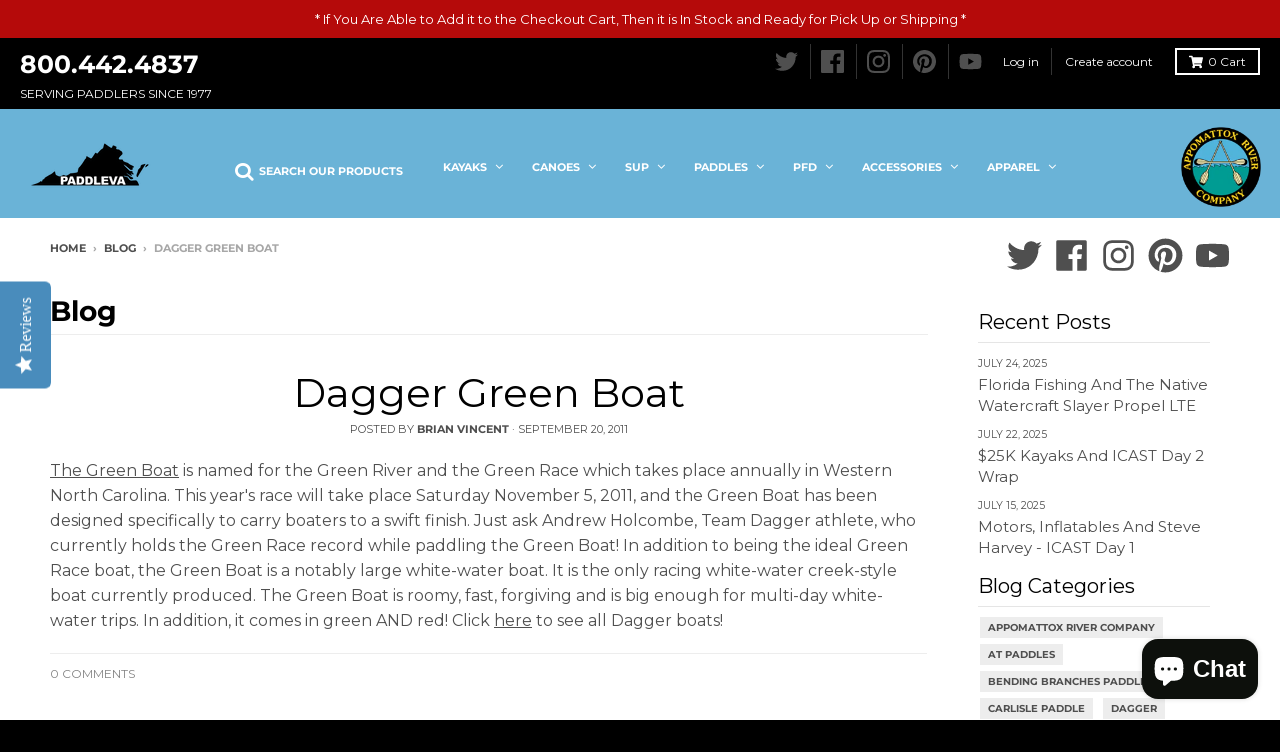

--- FILE ---
content_type: text/html; charset=utf-8
request_url: https://paddleva.com/blogs/news/dagger-green-boat
body_size: 38838
content:
<!doctype html>
<!--[if IE 8]> <html class="no-js lt-ie9" lang="en"> <![endif]-->
<!--[if IE 9 ]> <html class="ie9 no-js"> <![endif]-->
<!-- [if (gt IE 9)|!(IE)]><! -->
<html class="no-js" lang="en">
  <!-- <![endif] -->
  <head>
    <!-- Google tag (gtag.js) -->
    <script async src="https://www.googletagmanager.com/gtag/js?id=G-SC82205HZ9"></script>
    <script>
      window.dataLayer = window.dataLayer || [];
      function gtag(){dataLayer.push(arguments);}
      gtag('js', new Date());

      gtag('config', 'G-SC82205HZ9');
    </script>

    <meta charset="utf-8">
    <meta http-equiv="X-UA-Compatible" content="IE=edge,chrome=1">
    <link rel="canonical" href="https://paddleva.com/blogs/news/dagger-green-boat">
    <meta name="viewport" content="width=device-width,initial-scale=1">
    <meta name="theme-color" content="#4f4f4f">

    
      <link rel="shortcut icon" href="//paddleva.com/cdn/shop/files/logo_32x32.png?v=1613517822" type="image/png">
    

    <title>
      Dagger Green Boat
      
      
       &ndash; PaddleVa
    </title>

    
      <meta name="description" content="The Green Boat is named for the Green River and the Green Race which takes place annually in Western North Carolina. This year&#39;s race will take place Saturday November 5, 2011, and the Green Boat has been designed specifically to carry boaters to a swift finish. Just ask Andrew Holcombe, Team Dagger athlete, who curren">
    

    <meta property="og:site_name" content="PaddleVa">
<meta property="og:url" content="https://paddleva.com/blogs/news/dagger-green-boat">
<meta property="og:title" content="Dagger Green Boat">
<meta property="og:type" content="article">
<meta property="og:description" content="The Green Boat is named for the Green River and the Green Race which takes place annually in Western North Carolina. This year's race will take place Saturday November 5, 2011, and the Green Boat has been designed specifically to carry boaters to a swift finish. Just ask Andrew Holcombe, Team Dagger athlete, who currently holds the Green Race record while paddling the Green Boat! In addition to being the ideal Green Race boat, the Green Boat is a notably large white-water boat. It is the only racing white-water creek-style boat currently produced. The Green Boat is roomy, fast, forgiving and is big enough for multi-day white-water trips. In addition, it comes in green AND red! Click here to see all Dagger boats!">

<meta name="twitter:site" content="@paddleva">
<meta name="twitter:card" content="summary_large_image">
<meta name="twitter:title" content="Dagger Green Boat">
<meta name="twitter:description" content="The Green Boat is named for the Green River and the Green Race which takes place annually in Western North Carolina. This year's race will take place Saturday November 5, 2011, and the Green Boat has been designed specifically to carry boaters to a swift finish. Just ask Andrew Holcombe, Team Dagger athlete, who currently holds the Green Race record while paddling the Green Boat! In addition to being the ideal Green Race boat, the Green Boat is a notably large white-water boat. It is the only racing white-water creek-style boat currently produced. The Green Boat is roomy, fast, forgiving and is big enough for multi-day white-water trips. In addition, it comes in green AND red! Click here to see all Dagger boats!">


    <script>window.performance && window.performance.mark && window.performance.mark('shopify.content_for_header.start');</script><meta name="google-site-verification" content="5X1iBcMB95EJCa2oianWtkbDXMY-CMSZfhS8SVBJvzM">
<meta name="google-site-verification" content="jDPhTpiyrQXwwsn7f3ZarRzma7elmPBuz-ikAeGrCtM">
<meta name="google-site-verification" content="5X1iBcMB95EJCa2oianWtkbDXMY-CMSZfhS8SVBJvzM">
<meta id="shopify-digital-wallet" name="shopify-digital-wallet" content="/6245351522/digital_wallets/dialog">
<meta name="shopify-checkout-api-token" content="05efd82a5011d272947b0badd83970cd">
<meta id="in-context-paypal-metadata" data-shop-id="6245351522" data-venmo-supported="true" data-environment="production" data-locale="en_US" data-paypal-v4="true" data-currency="USD">
<link rel="alternate" type="application/atom+xml" title="Feed" href="/blogs/news.atom" />
<script async="async" src="/checkouts/internal/preloads.js?locale=en-US"></script>
<link rel="preconnect" href="https://shop.app" crossorigin="anonymous">
<script async="async" src="https://shop.app/checkouts/internal/preloads.js?locale=en-US&shop_id=6245351522" crossorigin="anonymous"></script>
<script id="apple-pay-shop-capabilities" type="application/json">{"shopId":6245351522,"countryCode":"US","currencyCode":"USD","merchantCapabilities":["supports3DS"],"merchantId":"gid:\/\/shopify\/Shop\/6245351522","merchantName":"PaddleVa","requiredBillingContactFields":["postalAddress","email","phone"],"requiredShippingContactFields":["postalAddress","email","phone"],"shippingType":"shipping","supportedNetworks":["visa","masterCard","amex","discover","jcb"],"total":{"type":"pending","label":"PaddleVa","amount":"1.00"},"shopifyPaymentsEnabled":true,"supportsSubscriptions":true}</script>
<script id="shopify-features" type="application/json">{"accessToken":"05efd82a5011d272947b0badd83970cd","betas":["rich-media-storefront-analytics"],"domain":"paddleva.com","predictiveSearch":true,"shopId":6245351522,"locale":"en"}</script>
<script>var Shopify = Shopify || {};
Shopify.shop = "appomattox-river-company.myshopify.com";
Shopify.locale = "en";
Shopify.currency = {"active":"USD","rate":"1.0"};
Shopify.country = "US";
Shopify.theme = {"name":"District","id":40997748834,"schema_name":"District","schema_version":"3.0.5","theme_store_id":735,"role":"main"};
Shopify.theme.handle = "null";
Shopify.theme.style = {"id":null,"handle":null};
Shopify.cdnHost = "paddleva.com/cdn";
Shopify.routes = Shopify.routes || {};
Shopify.routes.root = "/";</script>
<script type="module">!function(o){(o.Shopify=o.Shopify||{}).modules=!0}(window);</script>
<script>!function(o){function n(){var o=[];function n(){o.push(Array.prototype.slice.apply(arguments))}return n.q=o,n}var t=o.Shopify=o.Shopify||{};t.loadFeatures=n(),t.autoloadFeatures=n()}(window);</script>
<script>
  window.ShopifyPay = window.ShopifyPay || {};
  window.ShopifyPay.apiHost = "shop.app\/pay";
  window.ShopifyPay.redirectState = null;
</script>
<script id="shop-js-analytics" type="application/json">{"pageType":"article"}</script>
<script defer="defer" async type="module" src="//paddleva.com/cdn/shopifycloud/shop-js/modules/v2/client.init-shop-cart-sync_BT-GjEfc.en.esm.js"></script>
<script defer="defer" async type="module" src="//paddleva.com/cdn/shopifycloud/shop-js/modules/v2/chunk.common_D58fp_Oc.esm.js"></script>
<script defer="defer" async type="module" src="//paddleva.com/cdn/shopifycloud/shop-js/modules/v2/chunk.modal_xMitdFEc.esm.js"></script>
<script type="module">
  await import("//paddleva.com/cdn/shopifycloud/shop-js/modules/v2/client.init-shop-cart-sync_BT-GjEfc.en.esm.js");
await import("//paddleva.com/cdn/shopifycloud/shop-js/modules/v2/chunk.common_D58fp_Oc.esm.js");
await import("//paddleva.com/cdn/shopifycloud/shop-js/modules/v2/chunk.modal_xMitdFEc.esm.js");

  window.Shopify.SignInWithShop?.initShopCartSync?.({"fedCMEnabled":true,"windoidEnabled":true});

</script>
<script>
  window.Shopify = window.Shopify || {};
  if (!window.Shopify.featureAssets) window.Shopify.featureAssets = {};
  window.Shopify.featureAssets['shop-js'] = {"shop-cart-sync":["modules/v2/client.shop-cart-sync_DZOKe7Ll.en.esm.js","modules/v2/chunk.common_D58fp_Oc.esm.js","modules/v2/chunk.modal_xMitdFEc.esm.js"],"init-fed-cm":["modules/v2/client.init-fed-cm_B6oLuCjv.en.esm.js","modules/v2/chunk.common_D58fp_Oc.esm.js","modules/v2/chunk.modal_xMitdFEc.esm.js"],"shop-cash-offers":["modules/v2/client.shop-cash-offers_D2sdYoxE.en.esm.js","modules/v2/chunk.common_D58fp_Oc.esm.js","modules/v2/chunk.modal_xMitdFEc.esm.js"],"shop-login-button":["modules/v2/client.shop-login-button_QeVjl5Y3.en.esm.js","modules/v2/chunk.common_D58fp_Oc.esm.js","modules/v2/chunk.modal_xMitdFEc.esm.js"],"pay-button":["modules/v2/client.pay-button_DXTOsIq6.en.esm.js","modules/v2/chunk.common_D58fp_Oc.esm.js","modules/v2/chunk.modal_xMitdFEc.esm.js"],"shop-button":["modules/v2/client.shop-button_DQZHx9pm.en.esm.js","modules/v2/chunk.common_D58fp_Oc.esm.js","modules/v2/chunk.modal_xMitdFEc.esm.js"],"avatar":["modules/v2/client.avatar_BTnouDA3.en.esm.js"],"init-windoid":["modules/v2/client.init-windoid_CR1B-cfM.en.esm.js","modules/v2/chunk.common_D58fp_Oc.esm.js","modules/v2/chunk.modal_xMitdFEc.esm.js"],"init-shop-for-new-customer-accounts":["modules/v2/client.init-shop-for-new-customer-accounts_C_vY_xzh.en.esm.js","modules/v2/client.shop-login-button_QeVjl5Y3.en.esm.js","modules/v2/chunk.common_D58fp_Oc.esm.js","modules/v2/chunk.modal_xMitdFEc.esm.js"],"init-shop-email-lookup-coordinator":["modules/v2/client.init-shop-email-lookup-coordinator_BI7n9ZSv.en.esm.js","modules/v2/chunk.common_D58fp_Oc.esm.js","modules/v2/chunk.modal_xMitdFEc.esm.js"],"init-shop-cart-sync":["modules/v2/client.init-shop-cart-sync_BT-GjEfc.en.esm.js","modules/v2/chunk.common_D58fp_Oc.esm.js","modules/v2/chunk.modal_xMitdFEc.esm.js"],"shop-toast-manager":["modules/v2/client.shop-toast-manager_DiYdP3xc.en.esm.js","modules/v2/chunk.common_D58fp_Oc.esm.js","modules/v2/chunk.modal_xMitdFEc.esm.js"],"init-customer-accounts":["modules/v2/client.init-customer-accounts_D9ZNqS-Q.en.esm.js","modules/v2/client.shop-login-button_QeVjl5Y3.en.esm.js","modules/v2/chunk.common_D58fp_Oc.esm.js","modules/v2/chunk.modal_xMitdFEc.esm.js"],"init-customer-accounts-sign-up":["modules/v2/client.init-customer-accounts-sign-up_iGw4briv.en.esm.js","modules/v2/client.shop-login-button_QeVjl5Y3.en.esm.js","modules/v2/chunk.common_D58fp_Oc.esm.js","modules/v2/chunk.modal_xMitdFEc.esm.js"],"shop-follow-button":["modules/v2/client.shop-follow-button_CqMgW2wH.en.esm.js","modules/v2/chunk.common_D58fp_Oc.esm.js","modules/v2/chunk.modal_xMitdFEc.esm.js"],"checkout-modal":["modules/v2/client.checkout-modal_xHeaAweL.en.esm.js","modules/v2/chunk.common_D58fp_Oc.esm.js","modules/v2/chunk.modal_xMitdFEc.esm.js"],"shop-login":["modules/v2/client.shop-login_D91U-Q7h.en.esm.js","modules/v2/chunk.common_D58fp_Oc.esm.js","modules/v2/chunk.modal_xMitdFEc.esm.js"],"lead-capture":["modules/v2/client.lead-capture_BJmE1dJe.en.esm.js","modules/v2/chunk.common_D58fp_Oc.esm.js","modules/v2/chunk.modal_xMitdFEc.esm.js"],"payment-terms":["modules/v2/client.payment-terms_Ci9AEqFq.en.esm.js","modules/v2/chunk.common_D58fp_Oc.esm.js","modules/v2/chunk.modal_xMitdFEc.esm.js"]};
</script>
<script>(function() {
  var isLoaded = false;
  function asyncLoad() {
    if (isLoaded) return;
    isLoaded = true;
    var urls = ["\/\/staticw2.yotpo.com\/IIUl14Lk3UCDhuUuWQInNQn3pEPXcVU7Op1GFZlr\/widget.js?shop=appomattox-river-company.myshopify.com","https:\/\/static.klaviyo.com\/onsite\/js\/klaviyo.js?company_id=ThMQwp\u0026shop=appomattox-river-company.myshopify.com","https:\/\/cdn.shopify.com\/s\/files\/1\/0062\/4535\/1522\/t\/3\/assets\/globomenu_init.js?shop=appomattox-river-company.myshopify.com","https:\/\/swymv3free-01.azureedge.net\/code\/swym-shopify.js?shop=appomattox-river-company.myshopify.com","https:\/\/cdn.shopify.com\/s\/files\/1\/0062\/4535\/1522\/t\/3\/assets\/affirmShopify.js?v=1714046472\u0026shop=appomattox-river-company.myshopify.com","https:\/\/cdn.doofinder.com\/shopify\/doofinder-installed.js?shop=appomattox-river-company.myshopify.com"];
    for (var i = 0; i < urls.length; i++) {
      var s = document.createElement('script');
      s.type = 'text/javascript';
      s.async = true;
      s.src = urls[i];
      var x = document.getElementsByTagName('script')[0];
      x.parentNode.insertBefore(s, x);
    }
  };
  if(window.attachEvent) {
    window.attachEvent('onload', asyncLoad);
  } else {
    window.addEventListener('load', asyncLoad, false);
  }
})();</script>
<script id="__st">var __st={"a":6245351522,"offset":-18000,"reqid":"852007a1-4988-4655-bb31-11bf78681537-1769075151","pageurl":"paddleva.com\/blogs\/news\/dagger-green-boat","s":"articles-30543872098","u":"6603698faad4","p":"article","rtyp":"article","rid":30543872098};</script>
<script>window.ShopifyPaypalV4VisibilityTracking = true;</script>
<script id="captcha-bootstrap">!function(){'use strict';const t='contact',e='account',n='new_comment',o=[[t,t],['blogs',n],['comments',n],[t,'customer']],c=[[e,'customer_login'],[e,'guest_login'],[e,'recover_customer_password'],[e,'create_customer']],r=t=>t.map((([t,e])=>`form[action*='/${t}']:not([data-nocaptcha='true']) input[name='form_type'][value='${e}']`)).join(','),a=t=>()=>t?[...document.querySelectorAll(t)].map((t=>t.form)):[];function s(){const t=[...o],e=r(t);return a(e)}const i='password',u='form_key',d=['recaptcha-v3-token','g-recaptcha-response','h-captcha-response',i],f=()=>{try{return window.sessionStorage}catch{return}},m='__shopify_v',_=t=>t.elements[u];function p(t,e,n=!1){try{const o=window.sessionStorage,c=JSON.parse(o.getItem(e)),{data:r}=function(t){const{data:e,action:n}=t;return t[m]||n?{data:e,action:n}:{data:t,action:n}}(c);for(const[e,n]of Object.entries(r))t.elements[e]&&(t.elements[e].value=n);n&&o.removeItem(e)}catch(o){console.error('form repopulation failed',{error:o})}}const l='form_type',E='cptcha';function T(t){t.dataset[E]=!0}const w=window,h=w.document,L='Shopify',v='ce_forms',y='captcha';let A=!1;((t,e)=>{const n=(g='f06e6c50-85a8-45c8-87d0-21a2b65856fe',I='https://cdn.shopify.com/shopifycloud/storefront-forms-hcaptcha/ce_storefront_forms_captcha_hcaptcha.v1.5.2.iife.js',D={infoText:'Protected by hCaptcha',privacyText:'Privacy',termsText:'Terms'},(t,e,n)=>{const o=w[L][v],c=o.bindForm;if(c)return c(t,g,e,D).then(n);var r;o.q.push([[t,g,e,D],n]),r=I,A||(h.body.append(Object.assign(h.createElement('script'),{id:'captcha-provider',async:!0,src:r})),A=!0)});var g,I,D;w[L]=w[L]||{},w[L][v]=w[L][v]||{},w[L][v].q=[],w[L][y]=w[L][y]||{},w[L][y].protect=function(t,e){n(t,void 0,e),T(t)},Object.freeze(w[L][y]),function(t,e,n,w,h,L){const[v,y,A,g]=function(t,e,n){const i=e?o:[],u=t?c:[],d=[...i,...u],f=r(d),m=r(i),_=r(d.filter((([t,e])=>n.includes(e))));return[a(f),a(m),a(_),s()]}(w,h,L),I=t=>{const e=t.target;return e instanceof HTMLFormElement?e:e&&e.form},D=t=>v().includes(t);t.addEventListener('submit',(t=>{const e=I(t);if(!e)return;const n=D(e)&&!e.dataset.hcaptchaBound&&!e.dataset.recaptchaBound,o=_(e),c=g().includes(e)&&(!o||!o.value);(n||c)&&t.preventDefault(),c&&!n&&(function(t){try{if(!f())return;!function(t){const e=f();if(!e)return;const n=_(t);if(!n)return;const o=n.value;o&&e.removeItem(o)}(t);const e=Array.from(Array(32),(()=>Math.random().toString(36)[2])).join('');!function(t,e){_(t)||t.append(Object.assign(document.createElement('input'),{type:'hidden',name:u})),t.elements[u].value=e}(t,e),function(t,e){const n=f();if(!n)return;const o=[...t.querySelectorAll(`input[type='${i}']`)].map((({name:t})=>t)),c=[...d,...o],r={};for(const[a,s]of new FormData(t).entries())c.includes(a)||(r[a]=s);n.setItem(e,JSON.stringify({[m]:1,action:t.action,data:r}))}(t,e)}catch(e){console.error('failed to persist form',e)}}(e),e.submit())}));const S=(t,e)=>{t&&!t.dataset[E]&&(n(t,e.some((e=>e===t))),T(t))};for(const o of['focusin','change'])t.addEventListener(o,(t=>{const e=I(t);D(e)&&S(e,y())}));const B=e.get('form_key'),M=e.get(l),P=B&&M;t.addEventListener('DOMContentLoaded',(()=>{const t=y();if(P)for(const e of t)e.elements[l].value===M&&p(e,B);[...new Set([...A(),...v().filter((t=>'true'===t.dataset.shopifyCaptcha))])].forEach((e=>S(e,t)))}))}(h,new URLSearchParams(w.location.search),n,t,e,['guest_login'])})(!0,!0)}();</script>
<script integrity="sha256-4kQ18oKyAcykRKYeNunJcIwy7WH5gtpwJnB7kiuLZ1E=" data-source-attribution="shopify.loadfeatures" defer="defer" src="//paddleva.com/cdn/shopifycloud/storefront/assets/storefront/load_feature-a0a9edcb.js" crossorigin="anonymous"></script>
<script crossorigin="anonymous" defer="defer" src="//paddleva.com/cdn/shopifycloud/storefront/assets/shopify_pay/storefront-65b4c6d7.js?v=20250812"></script>
<script data-source-attribution="shopify.dynamic_checkout.dynamic.init">var Shopify=Shopify||{};Shopify.PaymentButton=Shopify.PaymentButton||{isStorefrontPortableWallets:!0,init:function(){window.Shopify.PaymentButton.init=function(){};var t=document.createElement("script");t.src="https://paddleva.com/cdn/shopifycloud/portable-wallets/latest/portable-wallets.en.js",t.type="module",document.head.appendChild(t)}};
</script>
<script data-source-attribution="shopify.dynamic_checkout.buyer_consent">
  function portableWalletsHideBuyerConsent(e){var t=document.getElementById("shopify-buyer-consent"),n=document.getElementById("shopify-subscription-policy-button");t&&n&&(t.classList.add("hidden"),t.setAttribute("aria-hidden","true"),n.removeEventListener("click",e))}function portableWalletsShowBuyerConsent(e){var t=document.getElementById("shopify-buyer-consent"),n=document.getElementById("shopify-subscription-policy-button");t&&n&&(t.classList.remove("hidden"),t.removeAttribute("aria-hidden"),n.addEventListener("click",e))}window.Shopify?.PaymentButton&&(window.Shopify.PaymentButton.hideBuyerConsent=portableWalletsHideBuyerConsent,window.Shopify.PaymentButton.showBuyerConsent=portableWalletsShowBuyerConsent);
</script>
<script data-source-attribution="shopify.dynamic_checkout.cart.bootstrap">document.addEventListener("DOMContentLoaded",(function(){function t(){return document.querySelector("shopify-accelerated-checkout-cart, shopify-accelerated-checkout")}if(t())Shopify.PaymentButton.init();else{new MutationObserver((function(e,n){t()&&(Shopify.PaymentButton.init(),n.disconnect())})).observe(document.body,{childList:!0,subtree:!0})}}));
</script>
<link id="shopify-accelerated-checkout-styles" rel="stylesheet" media="screen" href="https://paddleva.com/cdn/shopifycloud/portable-wallets/latest/accelerated-checkout-backwards-compat.css" crossorigin="anonymous">
<style id="shopify-accelerated-checkout-cart">
        #shopify-buyer-consent {
  margin-top: 1em;
  display: inline-block;
  width: 100%;
}

#shopify-buyer-consent.hidden {
  display: none;
}

#shopify-subscription-policy-button {
  background: none;
  border: none;
  padding: 0;
  text-decoration: underline;
  font-size: inherit;
  cursor: pointer;
}

#shopify-subscription-policy-button::before {
  box-shadow: none;
}

      </style>

<script>window.performance && window.performance.mark && window.performance.mark('shopify.content_for_header.end');</script>
    <link href="//paddleva.com/cdn/shop/t/3/assets/theme.scss.css?v=174170499600181036681759259301" rel="stylesheet" type="text/css" media="all" />

    

    <script>
      window.StyleHatch = window.StyleHatch || {};
      StyleHatch.Strings = {
      instagramAddToken: "Add your Instagram access token.",
      instagramInvalidToken: "The Instagram access token is invalid. Check to make sure you added the complete token.",
      instagramRateLimitToken: "Your store is currently over Instagram\u0026#39;s rate limit. Contact Style Hatch support for details.",
      addToCart: "Add to Cart",
      soldOut: "Sold Out",
      addressError: "Error looking up that address",
      addressNoResults: "No results for that address",
      addressQueryLimit: "You have exceeded the Google API usage limit. Consider upgrading to a \u003ca href=\"https:\/\/developers.google.com\/maps\/premium\/usage-limits\"\u003ePremium Plan\u003c\/a\u003e.",
      authError: "There was a problem authenticating your Google Maps account."
    }
      StyleHatch.currencyFormat = "${{amount}}";
      StyleHatch.ajaxCartEnable = true;
      // Post defer
      window.addEventListener('DOMContentLoaded', function() {
        (function( $ ) {
        

        
        
        })(jq223);
      });
      document.documentElement.className = document.documentElement.className.replace('no-js', 'js');
    </script>

    <script type="text/javascript">
      window.lazySizesConfig = window.lazySizesConfig || {};
      window.lazySizesConfig.expand = 1200;
      window.lazySizesConfig.loadMode = 3;
      window.lazySizesConfig.ricTimeout = 50;
    </script>
    <!-- [if (gt IE 9)|!(IE)]><! -->
    <script src="//paddleva.com/cdn/shop/t/3/assets/lazysizes.min.js?v=177495582470527266951539790109" async="async"></script>
    <!-- <![endif] -->
    <!--[if lte IE 9]> <script src="//paddleva.com/cdn/shop/t/3/assets/lazysizes.min.js?v=177495582470527266951539790109"></script> <![endif]-->
    <!-- [if (gt IE 9)|!(IE)]><! -->
    <script src="//paddleva.com/cdn/shop/t/3/assets/vendor.js?v=74541516742920575901539790110" defer="defer"></script>
    <!-- <![endif] -->
    <!--[if lte IE 9]> <script src="//paddleva.com/cdn/shop/t/3/assets/vendor.js?v=74541516742920575901539790110"></script> <![endif]-->
    
    <!-- [if (gt IE 9)|!(IE)]><! -->
    <script src="//paddleva.com/cdn/shop/t/3/assets/theme.min.js?v=90895174277055942771539790110" defer="defer"></script>
    <!-- <![endif] -->
    <!--[if lte IE 9]> <script src="//paddleva.com/cdn/shop/t/3/assets/theme.min.js?v=90895174277055942771539790110"></script> <![endif]-->

    
<link href="//paddleva.com/cdn/shop/t/3/assets/v3globomenu.css?v=156959902251737468451601478694" rel="stylesheet" type="text/css" media="all">
<script>
  var MenuApp = {
    shop 	: 'appomattox-river-company.myshopify.com',
    menu	: "main-menu",
    themeId	: 735,
    menuClass	: 'globomenu-store-735 globomenu globomenu-main globomenu-horizontal globomenu-transition-fade globomenu-items-align-center globomenu-sub-indicators  globomenu-trigger-hover globomenu-responsive globomenu-responsive-collapse ',
    mobileBtn	: '<a class="globomenu-responsive-toggle-735 globomenu-responsive-toggle globomenu-responsive-toggle-content-align-center"><i class="fa fa-bars"></i>Menu</a>',
    linkLists	: {
      
        'main-menu':{
		  title : "Main menu",
    	  items : ["/","/collections/canoes-1","/collections/kayaks"],
    	  names : ["Menu","Canoes","kayaks"]
      	},
      
        'footer':{
		  title : "Footer menu",
    	  items : ["/search","/pages/about-us","/blogs/news","/pages/locations","/pages/contact-us","/pages/online-policies","/policies/privacy-policy"],
    	  names : ["Search","About Us","Blog","Locations","Contact","Online Policies","Privacy Policy"]
      	},
      
        'footer-shop-menu':{
		  title : "Footer Shop Menu",
    	  items : ["/","/collections/canoes-1","/collections/kayaks","/collections/accessories-1","/collections/paddles","/collections/sale"],
    	  names : ["Home","Canoes","Kayaks","Accessories","Paddles","Sale"]
      	},
      
        'mobile-menu':{
		  title : "Mobile Menu",
    	  items : ["/collections/kayaks","/collections/canoes-1","/collections/sup-paddleboards","/collections/paddles","/collections/lifejackets","/collections/accessories-1","/collections/apparel","/collections/transport-and-storage","/collections/sale","/blogs/news/the-salvage-yard-used-kayaks-used-canoes-used-sups","/collections/arc-gear"],
    	  names : ["Kayaks","Canoes","SUP","Paddles","PFDs","Accessories","Apparel","Transport and Storage","Sale","Used Boats","ARC Gear"]
      	},
      
        'mobile-search':{
		  title : "Mobile Search",
    	  items : ["/search","/collections"],
    	  names : ["Search","menu"]
      	},
      
        'customer-account-main-menu':{
		  title : "Customer account main menu",
    	  items : ["/","https://shopify.com/6245351522/account/orders?locale=en&region_country=US"],
    	  names : ["Shop","Orders"]
      	}
      
  	}
  };
</script>

<script id="globo-hidden-menu" type="text/html">
<li class="globomenu-item  globomenu-item-level-0 gin">
                    <a class="globomenu-target  globomenu-target-with-icon globomenu-item-layout-icon_left globomenu-item-layout-icon_left globomenu-target-with-icon globomenu-item-layout-icon_left" href="/search"><i class="globomenu-icon fa fa-search"></i><span class="globomenu-target-title globomenu-target-text">Search Our Products</span></a></li><li class="globomenu-item  globomenu-item-level-0 globomenu-item-has-children globomenu-has-submenu-drop globomenu-has-submenu-mega">
                    <a class="globomenu-target " href="/collections/kayaks"><span class="globomenu-target-title globomenu-target-text">Kayaks</span><i class="globomenu-retractor fa fa-times"></i></a><ul class="globomenu-submenu globomenu-submenu-drop globomenu-submenu-type-mega globomenu-submenu-align-full_width"><li class="globomenu-item  globomenu-tabs globomenu-has-submenu-drop globomenu-tab-layout-left globomenu-tabs-show-default globomenu-column globomenu-column-full"><ul class="globomenu-submenu globomenu-tabs-group globomenu-submenu-type-tabs-group globomenu-column globomenu-column-1-5"><li class="globomenu-item  globomenu-tab globomenu-item-has-children globomenu-has-submenu-drop globomenu-column globomenu-column-full">
                    <a class="globomenu-target " href="/collections/recreational-kayaks"><span class="globomenu-target-title globomenu-target-text">Recreation</span><i class="globomenu-retractor fa fa-times"></i></a><ul class="globomenu-submenu globomenu-tab-content-panel globomenu-column globomenu-column-4-5"><li  class="globomenu-item globomenu-products globomenu-item-header globomenu-has-submenu-stack globomenu-column globomenu-column-full">
            <span class="globomenu-target"><span class="globomenu-target-title globomenu-target-text">Recreation</span></span><ul class="globomenu-submenu globomenu-submenu-type-stack owl-carousel">
                        
                        <li class="globomenu-item carousel-item">
                            <a class="globomenu-target" href="/products/wilderness-systems-tarpon-120-kayak-2020">
                              <img class="globomenu-image" src="//paddleva.com/cdn/shop/products/WS_19_20_Tarpon_120_Galaxy_Top_9750210142_medium.png?v=1570218211" alt="Wilderness Systems Tarpon 120 Kayak">
                              <span class="globomenu-target-title globomenu-target-text">Wilderness Systems Tarpon 120 Kayak <span class="fr"><span class="shopify-product-reviews-badge" data-id="3961860554850"></span></span></span>
                              <span class="globomenu-target-title globomenu-target-text">
                                  <span class="fl">
                                      <form action="/cart/add" method="post" enctype="multipart/form-data">
                                          <input type="hidden" name="id" value="29556665155682">
                                          <input type="submit" disabled class="globomenu-btn" value="Sold out">
                                      </form>
                                  </span>
                                  <span class="fr">$1,099.00</span>
                              </span>
                            </a>
                        </li>
                        
                        <li class="globomenu-item carousel-item">
                            <a class="globomenu-target" href="/products/perception-tribe-9-5-kayak">
                              <img class="globomenu-image" src="//paddleva.com/cdn/shop/products/PK_19_20_Tribe_9.5_Dapper_Top_medium.png?v=1586484245" alt="Perception Tribe 9.5 Kayak">
                              <span class="globomenu-target-title globomenu-target-text">Perception Tribe 9.5 Kayak <span class="fr"><span class="shopify-product-reviews-badge" data-id="2150702973026"></span></span></span>
                              <span class="globomenu-target-title globomenu-target-text">
                                  <span class="fl">
                                      <form action="/cart/add" method="post" enctype="multipart/form-data">
                                          <input type="hidden" name="id" value="19808483999842">
                                          <input type="submit"  class="globomenu-btn" value="Add to cart">
                                      </form>
                                  </span>
                                  <span class="fr">$699.00</span>
                              </span>
                            </a>
                        </li>
                        
                        <li class="globomenu-item carousel-item">
                            <a class="globomenu-target" href="/products/wilderness-systems-pungo-125-kayak">
                              <img class="globomenu-image" src="//paddleva.com/cdn/shop/products/ws_18_19_pungo_125_mango_top_9730545054_2_medium.jpg?v=1587656337" alt="Wilderness Systems Pungo 125 Kayak">
                              <span class="globomenu-target-title globomenu-target-text">Wilderness Systems Pungo 125 Kayak <span class="fr"><span class="shopify-product-reviews-badge" data-id="2157076119650"></span></span></span>
                              <span class="globomenu-target-title globomenu-target-text">
                                  <span class="fl">
                                      <form action="/cart/add" method="post" enctype="multipart/form-data">
                                          <input type="hidden" name="id" value="45308684533992">
                                          <input type="submit"  class="globomenu-btn" value="Add to cart">
                                      </form>
                                  </span>
                                  <span class="fr">$1,099.00</span>
                              </span>
                            </a>
                        </li>
                        
                        <li class="globomenu-item carousel-item">
                            <a class="globomenu-target" href="/products/wilderness-systems-tarpon-105-kayak-2020">
                              <img class="globomenu-image" src="//paddleva.com/cdn/shop/products/WS_19_20_Tarpon_105_Galaxy_Top_9751110142_0_medium.png?v=1567536312" alt="Wilderness Systems Tarpon 105 Kayak">
                              <span class="globomenu-target-title globomenu-target-text">Wilderness Systems Tarpon 105 Kayak <span class="fr"><span class="shopify-product-reviews-badge" data-id="3961907642466"></span></span></span>
                              <span class="globomenu-target-title globomenu-target-text">
                                  <span class="fl">
                                      <form action="/cart/add" method="post" enctype="multipart/form-data">
                                          <input type="hidden" name="id" value="29556727185506">
                                          <input type="submit" disabled class="globomenu-btn" value="Sold out">
                                      </form>
                                  </span>
                                  <span class="fr">$999.00</span>
                              </span>
                            </a>
                        </li>
                        </ul></li></ul></li><li class="globomenu-item  globomenu-tab globomenu-item-has-children globomenu-has-submenu-drop globomenu-column globomenu-column-full">
                    <a class="globomenu-target " href="/collections/fishing-kayaks"><span class="globomenu-target-title globomenu-target-text">Fishing</span><i class="globomenu-retractor fa fa-times"></i></a><ul class="globomenu-submenu globomenu-tab-content-panel globomenu-column globomenu-column-4-5"><li  class="globomenu-item globomenu-products globomenu-item-header globomenu-has-submenu-stack globomenu-column globomenu-column-full">
            <span class="globomenu-target"><span class="globomenu-target-title globomenu-target-text">Fishing</span></span><ul class="globomenu-submenu globomenu-submenu-type-stack owl-carousel">
                        
                        <li class="globomenu-item carousel-item">
                            <a class="globomenu-target" href="/products/perception-outlaw-11-5-fishing-kayak">
                              <img class="globomenu-image" src="//paddleva.com/cdn/shop/products/PK_19_20_Outlaw_11.5_Moss_Camo_Top_9351810031_medium.png?v=1580402542" alt="Perception Outlaw 11.5 Fishing Kayak">
                              <span class="globomenu-target-title globomenu-target-text">Perception Outlaw 11.5 Fishing Kayak <span class="fr"><span class="shopify-product-reviews-badge" data-id="4487797407875"></span></span></span>
                              <span class="globomenu-target-title globomenu-target-text">
                                  <span class="fl">
                                      <form action="/cart/add" method="post" enctype="multipart/form-data">
                                          <input type="hidden" name="id" value="31903866290307">
                                          <input type="submit"  class="globomenu-btn" value="Add to cart">
                                      </form>
                                  </span>
                                  <span class="fr">$929.00</span>
                              </span>
                            </a>
                        </li>
                        
                        <li class="globomenu-item carousel-item">
                            <a class="globomenu-target" href="/products/wilderness-systems-recon-120-kayak">
                              <img class="globomenu-image" src="//paddleva.com/cdn/shop/files/recon_desert_aces_medium.webp?v=1748378592" alt="Wilderness Systems Recon 120 Kayak">
                              <span class="globomenu-target-title globomenu-target-text">Wilderness Systems Recon 120 Kayak <span class="fr"><span class="shopify-product-reviews-badge" data-id="6105105465495"></span></span></span>
                              <span class="globomenu-target-title globomenu-target-text">
                                  <span class="fl">
                                      <form action="/cart/add" method="post" enctype="multipart/form-data">
                                          <input type="hidden" name="id" value="46896412197096">
                                          <input type="submit"  class="globomenu-btn" value="Add to cart">
                                      </form>
                                  </span>
                                  <span class="fr">$1,409.00</span>
                              </span>
                            </a>
                        </li>
                        
                        <li class="globomenu-item carousel-item">
                            <a class="globomenu-target" href="/products/perception-pescador-pro-12-fishing-kayak">
                              <img class="globomenu-image" src="//paddleva.com/cdn/shop/products/pescador_pro_12.0_moss_camo_2016_2_medium.jpg?v=1604759426" alt="Perception Pescador Pro 12 Fishing Kayak">
                              <span class="globomenu-target-title globomenu-target-text">Perception Pescador Pro 12 Fishing Kayak <span class="fr"><span class="shopify-product-reviews-badge" data-id="2150702907490"></span></span></span>
                              <span class="globomenu-target-title globomenu-target-text">
                                  <span class="fl">
                                      <form action="/cart/add" method="post" enctype="multipart/form-data">
                                          <input type="hidden" name="id" value="19808483082338">
                                          <input type="submit" disabled class="globomenu-btn" value="Sold out">
                                      </form>
                                  </span>
                                  <span class="fr">$901.20 <s>$1,099.00</s></span>
                              </span>
                            </a>
                        </li>
                        
                        <li class="globomenu-item carousel-item">
                            <a class="globomenu-target" href="/products/bonafide-ss127-fishing-kayak">
                              <img class="globomenu-image" src="//paddleva.com/cdn/shop/products/bonafide-2023-ss127_medium.png?v=1681222194" alt="Bonafide SS127 Fishing Kayak">
                              <span class="globomenu-target-title globomenu-target-text">Bonafide SS127 Fishing Kayak <span class="fr"><span class="shopify-product-reviews-badge" data-id="2092533973090"></span></span></span>
                              <span class="globomenu-target-title globomenu-target-text">
                                  <span class="fl">
                                      <form action="/cart/add" method="post" enctype="multipart/form-data">
                                          <input type="hidden" name="id" value="44564627587304">
                                          <input type="submit" disabled class="globomenu-btn" value="Sold out">
                                      </form>
                                  </span>
                                  <span class="fr">$1,599.00</span>
                              </span>
                            </a>
                        </li>
                        </ul></li></ul></li><li class="globomenu-item  globomenu-tab globomenu-item-has-children globomenu-has-submenu-drop globomenu-column globomenu-column-full">
                    <a class="globomenu-target " href="/collections/pedal-kayaks"><span class="globomenu-target-title globomenu-target-text">Pedal</span><i class="globomenu-retractor fa fa-times"></i></a><ul class="globomenu-submenu globomenu-tab-content-panel globomenu-column globomenu-column-4-5"><li  class="globomenu-item globomenu-products globomenu-item-header globomenu-has-submenu-stack globomenu-column globomenu-column-full">
            <span class="globomenu-target"><span class="globomenu-target-title globomenu-target-text">Pedal</span></span><ul class="globomenu-submenu globomenu-submenu-type-stack owl-carousel">
                        
                        <li class="globomenu-item carousel-item">
                            <a class="globomenu-target" href="/products/old-town-sportsman-pdl-120-kayak">
                              <img class="globomenu-image" src="//paddleva.com/cdn/shop/products/1109280_primary_medium.jpg?v=1683403344" alt="Old Town Sportsman PDL 120 Kayak">
                              <span class="globomenu-target-title globomenu-target-text">Old Town Sportsman PDL 120 Kayak <span class="fr"><span class="shopify-product-reviews-badge" data-id="4960417218691"></span></span></span>
                              <span class="globomenu-target-title globomenu-target-text">
                                  <span class="fl">
                                      <form action="/cart/add" method="post" enctype="multipart/form-data">
                                          <input type="hidden" name="id" value="33573241684099">
                                          <input type="submit" disabled class="globomenu-btn" value="Sold out">
                                      </form>
                                  </span>
                                  <span class="fr">$2,999.99</span>
                              </span>
                            </a>
                        </li>
                        
                        <li class="globomenu-item carousel-item">
                            <a class="globomenu-target" href="/products/native-watercraft-slayer-propel-12-5-max-kayak">
                              <img class="globomenu-image" src="//paddleva.com/cdn/shop/files/native-slayer-max-12-5-wavestrike-split-1024-1_jpg_medium.webp?v=1718371049" alt="Native Watercraft Slayer Propel 12.5 Max Kayak">
                              <span class="globomenu-target-title globomenu-target-text">Native Watercraft Slayer Propel 12.5 Max Kayak <span class="fr"><span class="shopify-product-reviews-badge" data-id="4444002910339"></span></span></span>
                              <span class="globomenu-target-title globomenu-target-text">
                                  <span class="fl">
                                      <form action="/cart/add" method="post" enctype="multipart/form-data">
                                          <input type="hidden" name="id" value="31655335231619">
                                          <input type="submit" disabled class="globomenu-btn" value="Sold out">
                                      </form>
                                  </span>
                                  <span class="fr">$2,369.20 <s>$2,999.00</s></span>
                              </span>
                            </a>
                        </li>
                        
                        <li class="globomenu-item carousel-item">
                            <a class="globomenu-target" href="/products/old-town-sportsman-pdl-106-kayak">
                              <img class="globomenu-image" src="//paddleva.com/cdn/shop/products/1109274_primary_medium.jpg?v=1683403337" alt="Old Town Sportsman PDL 106 Kayak">
                              <span class="globomenu-target-title globomenu-target-text">Old Town Sportsman PDL 106 Kayak <span class="fr"><span class="shopify-product-reviews-badge" data-id="5354681270423"></span></span></span>
                              <span class="globomenu-target-title globomenu-target-text">
                                  <span class="fl">
                                      <form action="/cart/add" method="post" enctype="multipart/form-data">
                                          <input type="hidden" name="id" value="34930691571863">
                                          <input type="submit" disabled class="globomenu-btn" value="Sold out">
                                      </form>
                                  </span>
                                  <span class="fr">$2,699.99</span>
                              </span>
                            </a>
                        </li>
                        
                        <li class="globomenu-item carousel-item">
                            <a class="globomenu-target" href="/products/native-watercraft-slayer-10-propel-max-kayak">
                              <img class="globomenu-image" src="//paddleva.com/cdn/shop/products/Gator_Green__12873.1622580602_medium.png?v=1625069749" alt="Native Watercraft Slayer 10 Propel Max Kayak">
                              <span class="globomenu-target-title globomenu-target-text">Native Watercraft Slayer 10 Propel Max Kayak <span class="fr"><span class="shopify-product-reviews-badge" data-id="6966485647511"></span></span></span>
                              <span class="globomenu-target-title globomenu-target-text">
                                  <span class="fl">
                                      <form action="/cart/add" method="post" enctype="multipart/form-data">
                                          <input type="hidden" name="id" value="40363370905751">
                                          <input type="submit" disabled class="globomenu-btn" value="Sold out">
                                      </form>
                                  </span>
                                  <span class="fr">$2,699.00</span>
                              </span>
                            </a>
                        </li>
                        </ul></li></ul></li><li class="globomenu-item  globomenu-tab globomenu-item-has-children globomenu-has-submenu-drop globomenu-column globomenu-column-full">
                    <a class="globomenu-target " href="/collections/whitewater-kayaks"><span class="globomenu-target-title globomenu-target-text">Whitewater</span><i class="globomenu-retractor fa fa-times"></i></a><ul class="globomenu-submenu globomenu-tab-content-panel globomenu-column globomenu-column-4-5"><li  class="globomenu-item globomenu-products globomenu-item-header globomenu-has-submenu-stack globomenu-column globomenu-column-full">
            <span class="globomenu-target"><span class="globomenu-target-title globomenu-target-text">Whitewater</span></span><ul class="globomenu-submenu globomenu-submenu-type-stack owl-carousel">
                        
                        <li class="globomenu-item carousel-item">
                            <a class="globomenu-target" href="/products/dagger-rewind-8-9-whitewater-kayak">
                              <img class="globomenu-image" src="//paddleva.com/cdn/shop/products/DG_19_20_Rewind_MD_Cosmos_Top_1230_x_930_medium.png?v=1598539078" alt="Dagger Rewind 8.9 Md Whitewater Kayak">
                              <span class="globomenu-target-title globomenu-target-text">Dagger Rewind 8.9 Md Whitewater Kayak <span class="fr"><span class="shopify-product-reviews-badge" data-id="4366253686915"></span></span></span>
                              <span class="globomenu-target-title globomenu-target-text">
                                  <span class="fl">
                                      <form action="/cart/add" method="post" enctype="multipart/form-data">
                                          <input type="hidden" name="id" value="31223999529091">
                                          <input type="submit" disabled class="globomenu-btn" value="Sold out">
                                      </form>
                                  </span>
                                  <span class="fr">$1,649.00</span>
                              </span>
                            </a>
                        </li>
                        
                        <li class="globomenu-item carousel-item">
                            <a class="globomenu-target" href="/products/liquidlogic-coupe-xp-kayak">
                              <img class="globomenu-image" src="//paddleva.com/cdn/shop/files/CoupeSharkBlue_medium.webp?v=1703710398" alt="LiquidLogic Coupe XP Kayak">
                              <span class="globomenu-target-title globomenu-target-text">LiquidLogic Coupe XP Kayak <span class="fr"><span class="shopify-product-reviews-badge" data-id="2129815732322"></span></span></span>
                              <span class="globomenu-target-title globomenu-target-text">
                                  <span class="fl">
                                      <form action="/cart/add" method="post" enctype="multipart/form-data">
                                          <input type="hidden" name="id" value="19736302223458">
                                          <input type="submit" disabled class="globomenu-btn" value="Sold out">
                                      </form>
                                  </span>
                                  <span class="fr">$899.00</span>
                              </span>
                            </a>
                        </li>
                        
                        <li class="globomenu-item carousel-item">
                            <a class="globomenu-target" href="/products/liquidlogic-remix-xp-9-crossover-kayak">
                              <img class="globomenu-image" src="//paddleva.com/cdn/shop/products/XP10Bluegrass_medium.webp?v=1676563018" alt="LiquidLogic Remix XP 9 Crossover Kayak">
                              <span class="globomenu-target-title globomenu-target-text">LiquidLogic Remix XP 9 Crossover Kayak <span class="fr"><span class="shopify-product-reviews-badge" data-id="2129816387682"></span></span></span>
                              <span class="globomenu-target-title globomenu-target-text">
                                  <span class="fl">
                                      <form action="/cart/add" method="post" enctype="multipart/form-data">
                                          <input type="hidden" name="id" value="44311206133992">
                                          <input type="submit" disabled class="globomenu-btn" value="Sold out">
                                      </form>
                                  </span>
                                  <span class="fr">$1,249.00</span>
                              </span>
                            </a>
                        </li>
                        
                        <li class="globomenu-item carousel-item">
                            <a class="globomenu-target" href="/products/dagger-rewind-9-4-whitewater-kayak">
                              <img class="globomenu-image" src="//paddleva.com/cdn/shop/products/DG_19_20_Rewind_MD_Cosmos_Top_1_1_medium.png?v=1596812841" alt="Dagger Rewind 9.4 Whitewater Kayak">
                              <span class="globomenu-target-title globomenu-target-text">Dagger Rewind 9.4 Whitewater Kayak <span class="fr"><span class="shopify-product-reviews-badge" data-id="5493147893911"></span></span></span>
                              <span class="globomenu-target-title globomenu-target-text">
                                  <span class="fl">
                                      <form action="/cart/add" method="post" enctype="multipart/form-data">
                                          <input type="hidden" name="id" value="36174138966167">
                                          <input type="submit" disabled class="globomenu-btn" value="Sold out">
                                      </form>
                                  </span>
                                  <span class="fr">$1,183.25 <s>$1,599.00</s></span>
                              </span>
                            </a>
                        </li>
                        </ul></li></ul></li><li class="globomenu-item  globomenu-tab globomenu-item-has-children globomenu-has-submenu-drop globomenu-column globomenu-column-full">
                    <a class="globomenu-target " href="/collections/touring-kayaks"><span class="globomenu-target-title globomenu-target-text">Touring</span><i class="globomenu-retractor fa fa-times"></i></a><ul class="globomenu-submenu globomenu-tab-content-panel globomenu-column globomenu-column-4-5"><li  class="globomenu-item globomenu-products globomenu-item-header globomenu-has-submenu-stack globomenu-column globomenu-column-full">
            <span class="globomenu-target"><span class="globomenu-target-title globomenu-target-text">Touring</span></span><ul class="globomenu-submenu globomenu-submenu-type-stack owl-carousel">
                        
                        <li class="globomenu-item carousel-item">
                            <a class="globomenu-target" href="/products/eddyline-rio-kayak">
                              <img class="globomenu-image" src="//paddleva.com/cdn/shop/files/Eddyline-Rio-Teal_medium.webp?v=1733500622" alt="Eddyline Rio Kayak">
                              <span class="globomenu-target-title globomenu-target-text">Eddyline Rio Kayak <span class="fr"><span class="shopify-product-reviews-badge" data-id="2117379096674"></span></span></span>
                              <span class="globomenu-target-title globomenu-target-text">
                                  <span class="fl">
                                      <form action="/cart/add" method="post" enctype="multipart/form-data">
                                          <input type="hidden" name="id" value="46825117122792">
                                          <input type="submit"  class="globomenu-btn" value="Add to cart">
                                      </form>
                                  </span>
                                  <span class="fr">$1,393.20 <s>$1,699.00</s></span>
                              </span>
                            </a>
                        </li>
                        
                        <li class="globomenu-item carousel-item">
                            <a class="globomenu-target" href="/products/eddyline-sitka-st-kayak">
                              <img class="globomenu-image" src="//paddleva.com/cdn/shop/products/samba-yellow-topside_2_medium.jpg?v=1567100199" alt="Eddyline Sitka St Kayak">
                              <span class="globomenu-target-title globomenu-target-text">Eddyline Sitka St Kayak <span class="fr"><span class="shopify-product-reviews-badge" data-id="2117379293282"></span></span></span>
                              <span class="globomenu-target-title globomenu-target-text">
                                  <span class="fl">
                                      <form action="/cart/add" method="post" enctype="multipart/form-data">
                                          <input type="hidden" name="id" value="19685011751010">
                                          <input type="submit" disabled class="globomenu-btn" value="Sold out">
                                      </form>
                                  </span>
                                  <span class="fr">$2,124.15 <s>$2,499.00</s></span>
                              </span>
                            </a>
                        </li>
                        
                        <li class="globomenu-item carousel-item">
                            <a class="globomenu-target" href="/products/wilderness-systems-tsunami-140-kayak">
                              <img class="globomenu-image" src="//paddleva.com/cdn/shop/products/WS_19_20_Tsunami_140_Breeze_Blue_Top_9720408179_medium.png?v=1572707984" alt="Wilderness Systems Tsunami 140 Kayak">
                              <span class="globomenu-target-title globomenu-target-text">Wilderness Systems Tsunami 140 Kayak <span class="fr"><span class="shopify-product-reviews-badge" data-id="2157075628130"></span></span></span>
                              <span class="globomenu-target-title globomenu-target-text">
                                  <span class="fl">
                                      <form action="/cart/add" method="post" enctype="multipart/form-data">
                                          <input type="hidden" name="id" value="19832408440930">
                                          <input type="submit"  class="globomenu-btn" value="Add to cart">
                                      </form>
                                  </span>
                                  <span class="fr">$1,274.25 <s>$1,699.00</s></span>
                              </span>
                            </a>
                        </li>
                        
                        <li class="globomenu-item carousel-item">
                            <a class="globomenu-target" href="/products/perception-carolina-12-kayak">
                              <img class="globomenu-image" src="//paddleva.com/cdn/shop/products/carolina_12_deja_vu_1_medium.jpg?v=1666713855" alt="Perception Carolina 12 Kayak">
                              <span class="globomenu-target-title globomenu-target-text">Perception Carolina 12 Kayak <span class="fr"><span class="shopify-product-reviews-badge" data-id="2150702153826"></span></span></span>
                              <span class="globomenu-target-title globomenu-target-text">
                                  <span class="fl">
                                      <form action="/cart/add" method="post" enctype="multipart/form-data">
                                          <input type="hidden" name="id" value="39488339771543">
                                          <input type="submit"  class="globomenu-btn" value="Add to cart">
                                      </form>
                                  </span>
                                  <span class="fr">$993.65 <s>$1,169.00</s></span>
                              </span>
                            </a>
                        </li>
                        </ul></li></ul></li><li class="globomenu-item  globomenu-tab globomenu-item-has-children globomenu-has-submenu-drop globomenu-column globomenu-column-full">
                    <a class="globomenu-target " href="/collections/crossover-kayaks"><span class="globomenu-target-title globomenu-target-text">Crossover</span><i class="globomenu-retractor fa fa-times"></i></a><ul class="globomenu-submenu globomenu-tab-content-panel globomenu-column globomenu-column-4-5"><li  class="globomenu-item globomenu-products globomenu-item-header globomenu-has-submenu-stack globomenu-column globomenu-column-full">
            <span class="globomenu-target"><span class="globomenu-target-title globomenu-target-text">Crossover</span></span><ul class="globomenu-submenu globomenu-submenu-type-stack owl-carousel">
                        
                        <li class="globomenu-item carousel-item">
                            <a class="globomenu-target" href="/products/liquidlogic-coupe-xp-kayak">
                              <img class="globomenu-image" src="//paddleva.com/cdn/shop/files/CoupeSharkBlue_medium.webp?v=1703710398" alt="LiquidLogic Coupe XP Kayak">
                              <span class="globomenu-target-title globomenu-target-text">LiquidLogic Coupe XP Kayak <span class="fr"><span class="shopify-product-reviews-badge" data-id="2129815732322"></span></span></span>
                              <span class="globomenu-target-title globomenu-target-text">
                                  <span class="fl">
                                      <form action="/cart/add" method="post" enctype="multipart/form-data">
                                          <input type="hidden" name="id" value="19736302223458">
                                          <input type="submit" disabled class="globomenu-btn" value="Sold out">
                                      </form>
                                  </span>
                                  <span class="fr">$899.00</span>
                              </span>
                            </a>
                        </li>
                        
                        <li class="globomenu-item carousel-item">
                            <a class="globomenu-target" href="/products/liquidlogic-remix-xp-9-crossover-kayak">
                              <img class="globomenu-image" src="//paddleva.com/cdn/shop/products/XP10Bluegrass_medium.webp?v=1676563018" alt="LiquidLogic Remix XP 9 Crossover Kayak">
                              <span class="globomenu-target-title globomenu-target-text">LiquidLogic Remix XP 9 Crossover Kayak <span class="fr"><span class="shopify-product-reviews-badge" data-id="2129816387682"></span></span></span>
                              <span class="globomenu-target-title globomenu-target-text">
                                  <span class="fl">
                                      <form action="/cart/add" method="post" enctype="multipart/form-data">
                                          <input type="hidden" name="id" value="44311206133992">
                                          <input type="submit" disabled class="globomenu-btn" value="Sold out">
                                      </form>
                                  </span>
                                  <span class="fr">$1,249.00</span>
                              </span>
                            </a>
                        </li>
                        
                        <li class="globomenu-item carousel-item">
                            <a class="globomenu-target" href="/products/dagger-axis-10-5-kayak-discontinued">
                              <img class="globomenu-image" src="//paddleva.com/cdn/shop/products/axis-105-molten-top-and-side-768x332_medium.jpg?v=1567100013" alt="Dagger Axis 10.5 Crossover Kayak">
                              <span class="globomenu-target-title globomenu-target-text">Dagger Axis 10.5 Crossover Kayak <span class="fr"><span class="shopify-product-reviews-badge" data-id="2096258809954"></span></span></span>
                              <span class="globomenu-target-title globomenu-target-text">
                                  <span class="fl">
                                      <form action="/cart/add" method="post" enctype="multipart/form-data">
                                          <input type="hidden" name="id" value="47562703405288">
                                          <input type="submit"  class="globomenu-btn" value="Add to cart">
                                      </form>
                                  </span>
                                  <span class="fr">$1,089.00</span>
                              </span>
                            </a>
                        </li>
                        
                        <li class="globomenu-item carousel-item">
                            <a class="globomenu-target" href="/products/dagger-katana-9-7-crossover-kayak">
                              <img class="globomenu-image" src="//paddleva.com/cdn/shop/files/AB0AFCFB-5203-4097-B83F-411C19D296B8_medium.webp?v=1754492056" alt="Dagger Katana 9.7 Crossover Kayak">
                              <span class="globomenu-target-title globomenu-target-text">Dagger Katana 9.7 Crossover Kayak <span class="fr"><span class="shopify-product-reviews-badge" data-id="2096258449506"></span></span></span>
                              <span class="globomenu-target-title globomenu-target-text">
                                  <span class="fl">
                                      <form action="/cart/add" method="post" enctype="multipart/form-data">
                                          <input type="hidden" name="id" value="19598998700130">
                                          <input type="submit"  class="globomenu-btn" value="Add to cart">
                                      </form>
                                  </span>
                                  <span class="fr">$1,599.00</span>
                              </span>
                            </a>
                        </li>
                        </ul></li></ul></li><li class="globomenu-item  globomenu-tab globomenu-item-has-children globomenu-has-submenu-drop globomenu-column globomenu-column-full">
                    <a class="globomenu-target " href="/collections/kids-kayaks"><span class="globomenu-target-title globomenu-target-text">Kid's</span><i class="globomenu-retractor fa fa-times"></i></a><ul class="globomenu-submenu globomenu-tab-content-panel globomenu-column globomenu-column-4-5"><li  class="globomenu-item globomenu-products globomenu-item-header globomenu-has-submenu-stack globomenu-column globomenu-column-full">
            <span class="globomenu-target"><span class="globomenu-target-title globomenu-target-text">Kid's</span></span><ul class="globomenu-submenu globomenu-submenu-type-stack owl-carousel">
                        
                        <li class="globomenu-item carousel-item">
                            <a class="globomenu-target" href="/products/old-town-heron-9-kayak">
                              <img class="globomenu-image" src="//paddleva.com/cdn/shop/products/old_town_heron_9_sunrise_1_medium.jpg?v=1567101270" alt="Old Town Heron 9 Kayak">
                              <span class="globomenu-target-title globomenu-target-text">Old Town Heron 9 Kayak <span class="fr"><span class="shopify-product-reviews-badge" data-id="2150700318818"></span></span></span>
                              <span class="globomenu-target-title globomenu-target-text">
                                  <span class="fl">
                                      <form action="/cart/add" method="post" enctype="multipart/form-data">
                                          <input type="hidden" name="id" value="19808474759266">
                                          <input type="submit" disabled class="globomenu-btn" value="Sold out">
                                      </form>
                                  </span>
                                  <span class="fr">$439.20 <s>$549.00</s></span>
                              </span>
                            </a>
                        </li>
                        
                        <li class="globomenu-item carousel-item">
                            <a class="globomenu-target" href="/products/perception-access-9-5-kayak">
                              <img class="globomenu-image" src="//paddleva.com/cdn/shop/products/PK_19_20_Access_9.5_Dapper_Top_0_medium.png?v=1587779306" alt="Perception Access 9.5 Kayak">
                              <span class="globomenu-target-title globomenu-target-text">Perception Access 9.5 Kayak <span class="fr"><span class="shopify-product-reviews-badge" data-id="2150922092642"></span></span></span>
                              <span class="globomenu-target-title globomenu-target-text">
                                  <span class="fl">
                                      <form action="/cart/add" method="post" enctype="multipart/form-data">
                                          <input type="hidden" name="id" value="19809100857442">
                                          <input type="submit" disabled class="globomenu-btn" value="Sold out">
                                      </form>
                                  </span>
                                  <span class="fr">$415.65 <s>$489.00</s></span>
                              </span>
                            </a>
                        </li>
                        
                        <li class="globomenu-item carousel-item">
                            <a class="globomenu-target" href="/products/perception-prodigy-xs-kayak">
                              <img class="globomenu-image" src="//paddleva.com/cdn/shop/products/PK_19_20_Prodigy_XS_Funkadelic_Top_medium.png?v=1624636212" alt="Perception Prodigy XS Kayak">
                              <span class="globomenu-target-title globomenu-target-text">Perception Prodigy XS Kayak <span class="fr"><span class="shopify-product-reviews-badge" data-id="6940006514839"></span></span></span>
                              <span class="globomenu-target-title globomenu-target-text">
                                  <span class="fl">
                                      <form action="/cart/add" method="post" enctype="multipart/form-data">
                                          <input type="hidden" name="id" value="40272132571287">
                                          <input type="submit" disabled class="globomenu-btn" value="Sold out">
                                      </form>
                                  </span>
                                  <span class="fr">$549.00</span>
                              </span>
                            </a>
                        </li>
                        
                        <li class="globomenu-item carousel-item">
                            <a class="globomenu-target" href="/products/perception-hi-five-kids-kayak">
                              <img class="globomenu-image" src="//paddleva.com/cdn/shop/products/PK_19_20_Hi_Five_Sunset_Top_with_Paddle_medium.png?v=1624636078" alt="Perception Hi Five Kids Kayak">
                              <span class="globomenu-target-title globomenu-target-text">Perception Hi Five Kids Kayak <span class="fr"><span class="shopify-product-reviews-badge" data-id="6972443099287"></span></span></span>
                              <span class="globomenu-target-title globomenu-target-text">
                                  <span class="fl">
                                      <form action="/cart/add" method="post" enctype="multipart/form-data">
                                          <input type="hidden" name="id" value="41156754538647">
                                          <input type="submit" disabled class="globomenu-btn" value="Sold out">
                                      </form>
                                  </span>
                                  <span class="fr">$254.15 <s>$299.00</s></span>
                              </span>
                            </a>
                        </li>
                        </ul></li></ul></li></ul></li></ul></li><li class="globomenu-item  globomenu-item-level-0 globomenu-item-has-children globomenu-has-submenu-drop globomenu-has-submenu-mega">
                    <a class="globomenu-target " href="/collections/canoes-1"><span class="globomenu-target-title globomenu-target-text">Canoes</span><i class="globomenu-retractor fa fa-times"></i></a><ul class="globomenu-submenu globomenu-submenu-drop globomenu-submenu-type-mega globomenu-submenu-align-full_width"><li class="globomenu-item  globomenu-tabs globomenu-has-submenu-drop globomenu-tab-layout-left globomenu-tabs-show-default globomenu-column globomenu-column-full"><ul class="globomenu-submenu globomenu-tabs-group globomenu-submenu-type-tabs-group globomenu-column globomenu-column-1-5"><li class="globomenu-item  globomenu-tab globomenu-item-has-children globomenu-has-submenu-drop globomenu-column globomenu-column-full">
                    <a class="globomenu-target " href="/collections/recreational-canoes"><span class="globomenu-target-title globomenu-target-text">Recreational</span><i class="globomenu-retractor fa fa-times"></i></a><ul class="globomenu-submenu globomenu-tab-content-panel globomenu-column globomenu-column-4-5"><li  class="globomenu-item globomenu-products globomenu-item-header globomenu-has-submenu-stack globomenu-column globomenu-column-full">
            <span class="globomenu-target"><span class="globomenu-target-title globomenu-target-text">Recreational Canoes</span></span><ul class="globomenu-submenu globomenu-submenu-type-stack owl-carousel">
                        
                        <li class="globomenu-item carousel-item">
                            <a class="globomenu-target" href="/products/old-town-discovery-133-canoe">
                              <img class="globomenu-image" src="//paddleva.com/cdn/shop/products/discovery133_red_1_medium.jpg?v=1567101220" alt="Old Town Discovery 133 Canoe">
                              <span class="globomenu-target-title globomenu-target-text">Old Town Discovery 133 Canoe <span class="fr"><span class="shopify-product-reviews-badge" data-id="2148186980450"></span></span></span>
                              <span class="globomenu-target-title globomenu-target-text">
                                  <span class="fl">
                                      <form action="/cart/add" method="post" enctype="multipart/form-data">
                                          <input type="hidden" name="id" value="19797268627554">
                                          <input type="submit"  class="globomenu-btn" value="Add to cart">
                                      </form>
                                  </span>
                                  <span class="fr">$1,399.99</span>
                              </span>
                            </a>
                        </li>
                        
                        <li class="globomenu-item carousel-item">
                            <a class="globomenu-target" href="/products/old-town-discovery-119-sport-canoe">
                              <img class="globomenu-image" src="//paddleva.com/cdn/shop/files/OldTown_SportsmanDS119_2023_Steel_Angle-scaled_medium.jpg?v=1753972974" alt="Old Town Discovery 119 Sportsman Canoe">
                              <span class="globomenu-target-title globomenu-target-text">Old Town Discovery 119 Sportsman Canoe <span class="fr"><span class="shopify-product-reviews-badge" data-id="2172932423778"></span></span></span>
                              <span class="globomenu-target-title globomenu-target-text">
                                  <span class="fl">
                                      <form action="/cart/add" method="post" enctype="multipart/form-data">
                                          <input type="hidden" name="id" value="20387243262050">
                                          <input type="submit"  class="globomenu-btn" value="Add to cart">
                                      </form>
                                  </span>
                                  <span class="fr">$1,299.00</span>
                              </span>
                            </a>
                        </li>
                        
                        <li class="globomenu-item carousel-item">
                            <a class="globomenu-target" href="/products/old-town-discovery-sport-15-canoe">
                              <img class="globomenu-image" src="//paddleva.com/cdn/shop/products/discoverysport15_camo_medium.jpg?v=1567101228" alt="Old Town Discovery 15 Sport Canoe">
                              <span class="globomenu-target-title globomenu-target-text">Old Town Discovery 15 Sport Canoe <span class="fr"><span class="shopify-product-reviews-badge" data-id="2148187340898"></span></span></span>
                              <span class="globomenu-target-title globomenu-target-text">
                                  <span class="fl">
                                      <form action="/cart/add" method="post" enctype="multipart/form-data">
                                          <input type="hidden" name="id" value="19797269708898">
                                          <input type="submit" disabled class="globomenu-btn" value="Sold out">
                                      </form>
                                  </span>
                                  <span class="fr">$2,399.99</span>
                              </span>
                            </a>
                        </li>
                        
                        <li class="globomenu-item carousel-item">
                            <a class="globomenu-target" href="/products/old-town-discovery-158-canoe">
                              <img class="globomenu-image" src="//paddleva.com/cdn/shop/products/discovery158_green_side_medium.jpg?v=1719688285" alt="Old Town Discovery 158 Canoe">
                              <span class="globomenu-target-title globomenu-target-text">Old Town Discovery 158 Canoe <span class="fr"><span class="shopify-product-reviews-badge" data-id="2148187078754"></span></span></span>
                              <span class="globomenu-target-title globomenu-target-text">
                                  <span class="fl">
                                      <form action="/cart/add" method="post" enctype="multipart/form-data">
                                          <input type="hidden" name="id" value="19797268824162">
                                          <input type="submit" disabled class="globomenu-btn" value="Sold out">
                                      </form>
                                  </span>
                                  <span class="fr">$1,399.99</span>
                              </span>
                            </a>
                        </li>
                        </ul></li></ul></li><li class="globomenu-item  globomenu-tab globomenu-item-has-children globomenu-has-submenu-drop globomenu-column globomenu-column-full">
                    <a class="globomenu-target " href="/collections/square-stern-canoes"><span class="globomenu-target-title globomenu-target-text">Square Stern</span><i class="globomenu-retractor fa fa-times"></i></a><ul class="globomenu-submenu globomenu-tab-content-panel globomenu-column globomenu-column-4-5"><li  class="globomenu-item globomenu-products globomenu-item-header globomenu-has-submenu-stack globomenu-column globomenu-column-full">
                <a href="/collections/square-stern-canoes" class="globomenu-target"><span class="globomenu-target-title globomenu-target-text">Square Stern Canoes</span></a><ul class="globomenu-submenu globomenu-submenu-type-stack owl-carousel">
                        
                        <li class="globomenu-item carousel-item">
                            <a class="globomenu-target" href="/products/old-town-discovery-sport-15-canoe">
                              <img class="globomenu-image" src="//paddleva.com/cdn/shop/products/discoverysport15_camo_medium.jpg?v=1567101228" alt="Old Town Discovery 15 Sport Canoe">
                              <span class="globomenu-target-title globomenu-target-text">Old Town Discovery 15 Sport Canoe <span class="fr"><span class="shopify-product-reviews-badge" data-id="2148187340898"></span></span></span>
                              <span class="globomenu-target-title globomenu-target-text">
                                  <span class="fl">
                                      <form action="/cart/add" method="post" enctype="multipart/form-data">
                                          <input type="hidden" name="id" value="19797269708898">
                                          <input type="submit" disabled class="globomenu-btn" value="Sold out">
                                      </form>
                                  </span>
                                  <span class="fr">$2,399.99</span>
                              </span>
                            </a>
                        </li>
                        
                        <li class="globomenu-item carousel-item">
                            <a class="globomenu-target" href="/products/esquif-mallard-sq-stern-canoe">
                              <img class="globomenu-image" src="//paddleva.com/cdn/shop/products/mallard_1_medium.jpg?v=1567100249" alt="Esquif Mallard Square Stern Canoe">
                              <span class="globomenu-target-title globomenu-target-text">Esquif Mallard Square Stern Canoe <span class="fr"><span class="shopify-product-reviews-badge" data-id="2104642994274"></span></span></span>
                              <span class="globomenu-target-title globomenu-target-text">
                                  <span class="fl">
                                      <form action="/cart/add" method="post" enctype="multipart/form-data">
                                          <input type="hidden" name="id" value="19630326382690">
                                          <input type="submit"  class="globomenu-btn" value="Add to cart">
                                      </form>
                                  </span>
                                  <span class="fr">$2,119.00</span>
                              </span>
                            </a>
                        </li>
                        
                        <li class="globomenu-item carousel-item">
                            <a class="globomenu-target" href="/products/esquif-heron-sq-stern-t-formex-camo-canoe">
                              <img class="globomenu-image" src="//paddleva.com/cdn/shop/products/6157qeAvd3L._AC_SX425_medium.jpg?v=1614449425" alt="Esquif Heron Sq Stern T-Formex Camo Canoe">
                              <span class="globomenu-target-title globomenu-target-text">Esquif Heron Sq Stern T-Formex Camo Canoe <span class="fr"><span class="shopify-product-reviews-badge" data-id="6554639466647"></span></span></span>
                              <span class="globomenu-target-title globomenu-target-text">
                                  <span class="fl">
                                      <form action="/cart/add" method="post" enctype="multipart/form-data">
                                          <input type="hidden" name="id" value="39343408152727">
                                          <input type="submit"  class="globomenu-btn" value="Add to cart">
                                      </form>
                                  </span>
                                  <span class="fr">$2,599.00</span>
                              </span>
                            </a>
                        </li>
                        
                        <li class="globomenu-item carousel-item">
                            <a class="globomenu-target" href="/products/grumman-17-square-stern-050-canoe">
                              <img class="globomenu-image" src="//paddleva.com/cdn/shop/products/330671_54e46571e7f54ca088c3dc398d4b5e83_mv2_feca72ec-366b-4321-a7ce-4e0665ca6854_medium.webp?v=1674681354" alt="Grumman 17' Square Stern .050 Canoe">
                              <span class="globomenu-target-title globomenu-target-text">Grumman 17' Square Stern .050 Canoe <span class="fr"><span class="shopify-product-reviews-badge" data-id="8117126660328"></span></span></span>
                              <span class="globomenu-target-title globomenu-target-text">
                                  <span class="fl">
                                      <form action="/cart/add" method="post" enctype="multipart/form-data">
                                          <input type="hidden" name="id" value="44250104725736">
                                          <input type="submit"  class="globomenu-btn" value="Add to cart">
                                      </form>
                                  </span>
                                  <span class="fr">$2,599.00</span>
                              </span>
                            </a>
                        </li>
                        </ul></li></ul></li><li class="globomenu-item  globomenu-tab globomenu-item-has-children globomenu-has-submenu-drop globomenu-column globomenu-column-full">
                    <a class="globomenu-target " href="/collections/river-runner-whitewater-canoes"><span class="globomenu-target-title globomenu-target-text">River Runner/Whitewater</span><i class="globomenu-retractor fa fa-times"></i></a><ul class="globomenu-submenu globomenu-tab-content-panel globomenu-column globomenu-column-4-5"><li  class="globomenu-item globomenu-products globomenu-item-header globomenu-has-submenu-stack globomenu-column globomenu-column-full">
                <a href="/collections/river-runner-whitewater-canoes" class="globomenu-target"><span class="globomenu-target-title globomenu-target-text">River Runner/Whitewater Canoes</span></a><ul class="globomenu-submenu globomenu-submenu-type-stack owl-carousel">
                        
                        <li class="globomenu-item carousel-item">
                            <a class="globomenu-target" href="/products/esquif-pocket-canyon-t-formex-canoe">
                              <img class="globomenu-image" src="//paddleva.com/cdn/shop/products/pocketcanyon_2_medium.jpg?v=1567100251" alt="Esquif Pocket Canyon T-Formex Canoe">
                              <span class="globomenu-target-title globomenu-target-text">Esquif Pocket Canyon T-Formex Canoe <span class="fr"><span class="shopify-product-reviews-badge" data-id="2104642732130"></span></span></span>
                              <span class="globomenu-target-title globomenu-target-text">
                                  <span class="fl">
                                      <form action="/cart/add" method="post" enctype="multipart/form-data">
                                          <input type="hidden" name="id" value="19630325923938">
                                          <input type="submit"  class="globomenu-btn" value="Add to cart">
                                      </form>
                                  </span>
                                  <span class="fr">$2,199.00</span>
                              </span>
                            </a>
                        </li>
                        
                        <li class="globomenu-item carousel-item">
                            <a class="globomenu-target" href="/products/nova-craft-prospector-16-sp3-canoe">
                              <img class="globomenu-image" src="//paddleva.com/cdn/shop/products/APP03536_medium.jpg?v=1567101029" alt="Nova Craft Prospector 16 Sp3 Canoe">
                              <span class="globomenu-target-title globomenu-target-text">Nova Craft Prospector 16 Sp3 Canoe <span class="fr"><span class="shopify-product-reviews-badge" data-id="2129821827170"></span></span></span>
                              <span class="globomenu-target-title globomenu-target-text">
                                  <span class="fl">
                                      <form action="/cart/add" method="post" enctype="multipart/form-data">
                                          <input type="hidden" name="id" value="19736316280930">
                                          <input type="submit"  class="globomenu-btn" value="Add to cart">
                                      </form>
                                  </span>
                                  <span class="fr">$1,439.10 <s>$1,599.00</s></span>
                              </span>
                            </a>
                        </li>
                        
                        <li class="globomenu-item carousel-item">
                            <a class="globomenu-target" href="/products/esquif-prospecteur-sport-lite-canoe">
                              <img class="globomenu-image" src="//paddleva.com/cdn/shop/files/PROSPECTEURSPORTORANGE-1_medium.webp?v=1719067635" alt="Esquif Prospecteur Sport Lite Canoe">
                              <span class="globomenu-target-title globomenu-target-text">Esquif Prospecteur Sport Lite Canoe <span class="fr"><span class="shopify-product-reviews-badge" data-id="8797614014696"></span></span></span>
                              <span class="globomenu-target-title globomenu-target-text">
                                  <span class="fl">
                                      <form action="/cart/add" method="post" enctype="multipart/form-data">
                                          <input type="hidden" name="id" value="46184884338920">
                                          <input type="submit"  class="globomenu-btn" value="Add to cart">
                                      </form>
                                  </span>
                                  <span class="fr">$2,309.00</span>
                              </span>
                            </a>
                        </li>
                        
                        <li class="globomenu-item carousel-item">
                            <a class="globomenu-target" href="/products/esquif-ledge-lite-open-deck-canoe">
                              <img class="globomenu-image" src="//paddleva.com/cdn/shop/products/Esquif_LEdge_Super_Light_Gris-980x980_medium.jpg?v=1567100246" alt="Esquif L'Edge Lite Open Deck Canoe">
                              <span class="globomenu-target-title globomenu-target-text">Esquif L'Edge Lite Open Deck Canoe <span class="fr"><span class="shopify-product-reviews-badge" data-id="2181115936866"></span></span></span>
                              <span class="globomenu-target-title globomenu-target-text">
                                  <span class="fl">
                                      <form action="/cart/add" method="post" enctype="multipart/form-data">
                                          <input type="hidden" name="id" value="42306954887400">
                                          <input type="submit" disabled class="globomenu-btn" value="Sold out">
                                      </form>
                                  </span>
                                  <span class="fr">$1,935.00</span>
                              </span>
                            </a>
                        </li>
                        </ul></li></ul></li><li class="globomenu-item  globomenu-tab globomenu-item-has-children globomenu-has-submenu-drop globomenu-column globomenu-column-full">
                    <a class="globomenu-target " href="/collections/touring-canoes"><span class="globomenu-target-title globomenu-target-text">Touring</span><i class="globomenu-retractor fa fa-times"></i></a><ul class="globomenu-submenu globomenu-tab-content-panel globomenu-column globomenu-column-4-5"><li  class="globomenu-item globomenu-products globomenu-item-header globomenu-has-submenu-stack globomenu-column globomenu-column-full">
            <span class="globomenu-target"><span class="globomenu-target-title globomenu-target-text">Touring Canoes</span></span><ul class="globomenu-submenu globomenu-submenu-type-stack owl-carousel">
                        
                        <li class="globomenu-item carousel-item">
                            <a class="globomenu-target" href="/products/old-town-discovery-169-canoe">
                              <img class="globomenu-image" src="//paddleva.com/cdn/shop/products/discovery169_camo_2015_medium.jpg?v=1567101238" alt="Old Town Discovery 169 Canoe">
                              <span class="globomenu-target-title globomenu-target-text">Old Town Discovery 169 Canoe <span class="fr"><span class="shopify-product-reviews-badge" data-id="2148187209826"></span></span></span>
                              <span class="globomenu-target-title globomenu-target-text">
                                  <span class="fl">
                                      <form action="/cart/add" method="post" enctype="multipart/form-data">
                                          <input type="hidden" name="id" value="42879783796968">
                                          <input type="submit"  class="globomenu-btn" value="Add to cart">
                                      </form>
                                  </span>
                                  <span class="fr">$1,199.20 <s>$1,499.00</s></span>
                              </span>
                            </a>
                        </li>
                        
                        <li class="globomenu-item carousel-item">
                            <a class="globomenu-target" href="/products/esquif-prospecteur-15-t-formex-canoe">
                              <img class="globomenu-image" src="//paddleva.com/cdn/shop/products/prospecteur_15_red_medium.jpg?v=1567100257" alt="Esquif Prospecteur 15 T-Formex Canoe">
                              <span class="globomenu-target-title globomenu-target-text">Esquif Prospecteur 15 T-Formex Canoe <span class="fr"><span class="shopify-product-reviews-badge" data-id="2181115969634"></span></span></span>
                              <span class="globomenu-target-title globomenu-target-text">
                                  <span class="fl">
                                      <form action="/cart/add" method="post" enctype="multipart/form-data">
                                          <input type="hidden" name="id" value="20081597382754">
                                          <input type="submit"  class="globomenu-btn" value="Add to cart">
                                      </form>
                                  </span>
                                  <span class="fr">$2,199.00</span>
                              </span>
                            </a>
                        </li>
                        
                        <li class="globomenu-item carousel-item">
                            <a class="globomenu-target" href="/products/nova-craft-prospector-15-sp3-canoe">
                              <img class="globomenu-image" src="//paddleva.com/cdn/shop/products/APP03517_medium.jpg?v=1567101027" alt="Nova Craft Prospector 15 Sp3 Canoe">
                              <span class="globomenu-target-title globomenu-target-text">Nova Craft Prospector 15 Sp3 Canoe <span class="fr"><span class="shopify-product-reviews-badge" data-id="2129821761634"></span></span></span>
                              <span class="globomenu-target-title globomenu-target-text">
                                  <span class="fl">
                                      <form action="/cart/add" method="post" enctype="multipart/form-data">
                                          <input type="hidden" name="id" value="19736315756642">
                                          <input type="submit"  class="globomenu-btn" value="Add to cart">
                                      </form>
                                  </span>
                                  <span class="fr">$1,313.10 <s>$1,459.00</s></span>
                              </span>
                            </a>
                        </li>
                        
                        <li class="globomenu-item carousel-item">
                            <a class="globomenu-target" href="/products/esquif-miramichi-18-canoe">
                              <img class="globomenu-image" src="//paddleva.com/cdn/shop/products/Miramichi_18_green_angle_big_medium.jpg?v=1648328320" alt="Esquif Miramichi 18 Canoe">
                              <span class="globomenu-target-title globomenu-target-text">Esquif Miramichi 18 Canoe <span class="fr"><span class="shopify-product-reviews-badge" data-id="5400654479511"></span></span></span>
                              <span class="globomenu-target-title globomenu-target-text">
                                  <span class="fl">
                                      <form action="/cart/add" method="post" enctype="multipart/form-data">
                                          <input type="hidden" name="id" value="35120147366039">
                                          <input type="submit" disabled class="globomenu-btn" value="Sold out">
                                      </form>
                                  </span>
                                  <span class="fr">$2,490.00</span>
                              </span>
                            </a>
                        </li>
                        </ul></li></ul></li><li class="globomenu-item  globomenu-tab globomenu-item-has-children globomenu-has-submenu-drop globomenu-column globomenu-column-full">
                    <a class="globomenu-target " href="/collections/solo-canoes"><span class="globomenu-target-title globomenu-target-text">Solo</span><i class="globomenu-retractor fa fa-times"></i></a><ul class="globomenu-submenu globomenu-tab-content-panel globomenu-column globomenu-column-4-5"><li  class="globomenu-item globomenu-products globomenu-item-header globomenu-has-submenu-stack globomenu-column globomenu-column-full">
            <span class="globomenu-target"></span><ul class="globomenu-submenu globomenu-submenu-type-stack owl-carousel">
                        
                        <li class="globomenu-item carousel-item">
                            <a class="globomenu-target" href="/products/old-town-discovery-119-canoe">
                              <img class="globomenu-image" src="//paddleva.com/cdn/shop/products/discovery_119_2015_3_medium.jpg?v=1567101208" alt="Old Town Discovery 119 Canoe">
                              <span class="globomenu-target-title globomenu-target-text">Old Town Discovery 119 Canoe <span class="fr"><span class="shopify-product-reviews-badge" data-id="2148186849378"></span></span></span>
                              <span class="globomenu-target-title globomenu-target-text">
                                  <span class="fl">
                                      <form action="/cart/add" method="post" enctype="multipart/form-data">
                                          <input type="hidden" name="id" value="19797268267106">
                                          <input type="submit" disabled class="globomenu-btn" value="Sold out">
                                      </form>
                                  </span>
                                  <span class="fr">$999.99</span>
                              </span>
                            </a>
                        </li>
                        
                        <li class="globomenu-item carousel-item">
                            <a class="globomenu-target" href="/products/old-town-discovery-133-canoe">
                              <img class="globomenu-image" src="//paddleva.com/cdn/shop/products/discovery133_red_1_medium.jpg?v=1567101220" alt="Old Town Discovery 133 Canoe">
                              <span class="globomenu-target-title globomenu-target-text">Old Town Discovery 133 Canoe <span class="fr"><span class="shopify-product-reviews-badge" data-id="2148186980450"></span></span></span>
                              <span class="globomenu-target-title globomenu-target-text">
                                  <span class="fl">
                                      <form action="/cart/add" method="post" enctype="multipart/form-data">
                                          <input type="hidden" name="id" value="19797268627554">
                                          <input type="submit"  class="globomenu-btn" value="Add to cart">
                                      </form>
                                  </span>
                                  <span class="fr">$1,399.99</span>
                              </span>
                            </a>
                        </li>
                        
                        <li class="globomenu-item carousel-item">
                            <a class="globomenu-target" href="/products/old-town-discovery-119-sport-canoe">
                              <img class="globomenu-image" src="//paddleva.com/cdn/shop/files/OldTown_SportsmanDS119_2023_Steel_Angle-scaled_medium.jpg?v=1753972974" alt="Old Town Discovery 119 Sportsman Canoe">
                              <span class="globomenu-target-title globomenu-target-text">Old Town Discovery 119 Sportsman Canoe <span class="fr"><span class="shopify-product-reviews-badge" data-id="2172932423778"></span></span></span>
                              <span class="globomenu-target-title globomenu-target-text">
                                  <span class="fl">
                                      <form action="/cart/add" method="post" enctype="multipart/form-data">
                                          <input type="hidden" name="id" value="20387243262050">
                                          <input type="submit"  class="globomenu-btn" value="Add to cart">
                                      </form>
                                  </span>
                                  <span class="fr">$1,299.00</span>
                              </span>
                            </a>
                        </li>
                        
                        <li class="globomenu-item carousel-item">
                            <a class="globomenu-target" href="/products/old-town-next-canoe">
                              <img class="globomenu-image" src="//paddleva.com/cdn/shop/products/next_blue_medium.jpg?v=1567101299" alt="Old Town Next Canoe">
                              <span class="globomenu-target-title globomenu-target-text">Old Town Next Canoe <span class="fr"><span class="shopify-product-reviews-badge" data-id="2148187799650"></span></span></span>
                              <span class="globomenu-target-title globomenu-target-text">
                                  <span class="fl">
                                      <form action="/cart/add" method="post" enctype="multipart/form-data">
                                          <input type="hidden" name="id" value="35312135078039">
                                          <input type="submit" disabled class="globomenu-btn" value="Sold out">
                                      </form>
                                  </span>
                                  <span class="fr">$1,399.99</span>
                              </span>
                            </a>
                        </li>
                        </ul></li></ul></li></ul></li></ul></li><li class="globomenu-item  globomenu-item-level-0 globomenu-item-has-children globomenu-has-submenu-drop globomenu-has-submenu-mega">
                    <a class="globomenu-target " href="/collections/sup-paddleboards"><span class="globomenu-target-title globomenu-target-text">SUP</span><i class="globomenu-retractor fa fa-times"></i></a><ul class="globomenu-submenu globomenu-submenu-drop globomenu-submenu-type-mega globomenu-submenu-align-full_width"><li class="globomenu-item  globomenu-tabs globomenu-has-submenu-drop globomenu-tab-layout-left globomenu-tabs-show-default globomenu-column globomenu-column-full"><ul class="globomenu-submenu globomenu-tabs-group globomenu-submenu-type-tabs-group globomenu-column globomenu-column-1-5"><li class="globomenu-item  globomenu-tab globomenu-item-has-children globomenu-has-submenu-drop globomenu-column globomenu-column-full">
                    <a class="globomenu-target " href="/collections/recreational-sup-paddleboards"><span class="globomenu-target-title globomenu-target-text">Recreational</span><i class="globomenu-retractor fa fa-times"></i></a><ul class="globomenu-submenu globomenu-tab-content-panel globomenu-column globomenu-column-4-5"><li  class="globomenu-item globomenu-products globomenu-item-header globomenu-has-submenu-stack globomenu-column globomenu-column-full">
            <span class="globomenu-target"><span class="globomenu-target-title globomenu-target-text">Recreational SUP-paddleboards</span></span><ul class="globomenu-submenu globomenu-submenu-type-stack owl-carousel">
                        
                        <li class="globomenu-item carousel-item">
                            <a class="globomenu-target" href="/products/tahe-tao-surf-116-tough-tec-sup">
                              <img class="globomenu-image" src="//paddleva.com/cdn/shop/products/103707_medium.jpg?v=1681569278" alt="SIC Tao Surf 11'6" Tough-Tec SUP">
                              <span class="globomenu-target-title globomenu-target-text">SIC Tao Surf 11'6" Tough-Tec SUP <span class="fr"><span class="shopify-product-reviews-badge" data-id="8194406121704"></span></span></span>
                              <span class="globomenu-target-title globomenu-target-text">
                                  <span class="fl">
                                      <form action="/cart/add" method="post" enctype="multipart/form-data">
                                          <input type="hidden" name="id" value="44439205445864">
                                          <input type="submit"  class="globomenu-btn" value="Add to cart">
                                      </form>
                                  </span>
                                  <span class="fr">$764.95 <s>$899.95</s></span>
                              </span>
                            </a>
                        </li>
                        
                        <li class="globomenu-item carousel-item">
                            <a class="globomenu-target" href="/products/badfish-wayfarer-inflatable-paddleboard">
                              <img class="globomenu-image" src="//paddleva.com/cdn/shop/products/Wayfarer_Deck_1903x_8ed5884a-5de0-45d6-abc5-a01dfd00b544_medium.webp?v=1665079155" alt="Badfish Wayfarer Inflatable Paddleboard">
                              <span class="globomenu-target-title globomenu-target-text">Badfish Wayfarer Inflatable Paddleboard <span class="fr"><span class="shopify-product-reviews-badge" data-id="8001631944936"></span></span></span>
                              <span class="globomenu-target-title globomenu-target-text">
                                  <span class="fl">
                                      <form action="/cart/add" method="post" enctype="multipart/form-data">
                                          <input type="hidden" name="id" value="43942453739752">
                                          <input type="submit" disabled class="globomenu-btn" value="Sold out">
                                      </form>
                                  </span>
                                  <span class="fr">$791.10 <s>$899.00</s></span>
                              </span>
                            </a>
                        </li>
                        
                        <li class="globomenu-item carousel-item">
                            <a class="globomenu-target" href="/products/sic-mangrove-11-6-x-33-paddle-board">
                              <img class="globomenu-image" src="//paddleva.com/cdn/shop/products/107191_medium.png?v=1649343391" alt="SIC Mangrove 11.6" x 33" Paddle Board">
                              <span class="globomenu-target-title globomenu-target-text">SIC Mangrove 11.6" x 33" Paddle Board <span class="fr"><span class="shopify-product-reviews-badge" data-id="7717698404584"></span></span></span>
                              <span class="globomenu-target-title globomenu-target-text">
                                  <span class="fl">
                                      <form action="/cart/add" method="post" enctype="multipart/form-data">
                                          <input type="hidden" name="id" value="42956767396072">
                                          <input type="submit"  class="globomenu-btn" value="Add to cart">
                                      </form>
                                  </span>
                                  <span class="fr">$1,232.45 <s>$1,449.95</s></span>
                              </span>
                            </a>
                        </li>
                        
                        <li class="globomenu-item carousel-item">
                            <a class="globomenu-target" href="/products/sic-mangrove-10-6-x-32-paddle-board">
                              <img class="globomenu-image" src="//paddleva.com/cdn/shop/products/107190_medium.png?v=1649342854" alt="SIC Mangrove 10.6 x 32" Paddle Board">
                              <span class="globomenu-target-title globomenu-target-text">SIC Mangrove 10.6 x 32" Paddle Board <span class="fr"><span class="shopify-product-reviews-badge" data-id="7717698502888"></span></span></span>
                              <span class="globomenu-target-title globomenu-target-text">
                                  <span class="fl">
                                      <form action="/cart/add" method="post" enctype="multipart/form-data">
                                          <input type="hidden" name="id" value="42956767461608">
                                          <input type="submit"  class="globomenu-btn" value="Add to cart">
                                      </form>
                                  </span>
                                  <span class="fr">$1,079.95 <s>$1,349.95</s></span>
                              </span>
                            </a>
                        </li>
                        </ul></li></ul></li><li class="globomenu-item  globomenu-tab globomenu-item-has-children globomenu-has-submenu-drop globomenu-column globomenu-column-full">
                    <a class="globomenu-target " href="/collections/fishing-sup-paddleboards"><span class="globomenu-target-title globomenu-target-text">Fishing</span><i class="globomenu-retractor fa fa-times"></i></a><ul class="globomenu-submenu globomenu-tab-content-panel globomenu-column globomenu-column-4-5"><li  class="globomenu-item globomenu-products globomenu-item-header globomenu-has-submenu-stack globomenu-column globomenu-column-full">
            <span class="globomenu-target"><span class="globomenu-target-title globomenu-target-text">Fishing SUP-paddleboards</span></span><ul class="globomenu-submenu globomenu-submenu-type-stack owl-carousel">
                        
                        <li class="globomenu-item carousel-item">
                            <a class="globomenu-target" href="/products/sic-mangrove-11-6-x-33-paddle-board">
                              <img class="globomenu-image" src="//paddleva.com/cdn/shop/products/107191_medium.png?v=1649343391" alt="SIC Mangrove 11.6" x 33" Paddle Board">
                              <span class="globomenu-target-title globomenu-target-text">SIC Mangrove 11.6" x 33" Paddle Board <span class="fr"><span class="shopify-product-reviews-badge" data-id="7717698404584"></span></span></span>
                              <span class="globomenu-target-title globomenu-target-text">
                                  <span class="fl">
                                      <form action="/cart/add" method="post" enctype="multipart/form-data">
                                          <input type="hidden" name="id" value="42956767396072">
                                          <input type="submit"  class="globomenu-btn" value="Add to cart">
                                      </form>
                                  </span>
                                  <span class="fr">$1,232.45 <s>$1,449.95</s></span>
                              </span>
                            </a>
                        </li>
                        </ul></li></ul></li><li class="globomenu-item  globomenu-tab globomenu-item-has-children globomenu-has-submenu-drop globomenu-column globomenu-column-full">
                    <a class="globomenu-target " href="/collections/pedal-sup-paddleboards"><span class="globomenu-target-title globomenu-target-text">Pedal</span><i class="globomenu-retractor fa fa-times"></i></a><ul class="globomenu-submenu globomenu-tab-content-panel globomenu-column globomenu-column-4-5"><li  class="globomenu-item globomenu-products globomenu-item-header globomenu-has-submenu-stack globomenu-column globomenu-column-full">
            <span class="globomenu-target"><span class="globomenu-target-title globomenu-target-text">Pedal SUP-Paddleboards</span></span><ul class="globomenu-submenu globomenu-submenu-type-stack owl-carousel">
                        </ul></li></ul></li><li class="globomenu-item  globomenu-tab globomenu-item-has-children globomenu-has-submenu-drop globomenu-column globomenu-column-full">
                    <a class="globomenu-target " href="surf-whitewater-sup-paddleboards"><span class="globomenu-target-title globomenu-target-text">Surf/Whitewater</span><i class="globomenu-retractor fa fa-times"></i></a><ul class="globomenu-submenu globomenu-tab-content-panel globomenu-column globomenu-column-4-5"><li  class="globomenu-item globomenu-products globomenu-item-header globomenu-has-submenu-stack globomenu-column globomenu-column-full">
            <span class="globomenu-target"><span class="globomenu-target-title globomenu-target-text">Surf/Whitewater SUP-Paddleboards</span></span><ul class="globomenu-submenu globomenu-submenu-type-stack owl-carousel">
                        
                        <li class="globomenu-item carousel-item">
                            <a class="globomenu-target" href="/products/tahe-tao-surf-116-tough-tec-sup">
                              <img class="globomenu-image" src="//paddleva.com/cdn/shop/products/103707_medium.jpg?v=1681569278" alt="SIC Tao Surf 11'6" Tough-Tec SUP">
                              <span class="globomenu-target-title globomenu-target-text">SIC Tao Surf 11'6" Tough-Tec SUP <span class="fr"><span class="shopify-product-reviews-badge" data-id="8194406121704"></span></span></span>
                              <span class="globomenu-target-title globomenu-target-text">
                                  <span class="fl">
                                      <form action="/cart/add" method="post" enctype="multipart/form-data">
                                          <input type="hidden" name="id" value="44439205445864">
                                          <input type="submit"  class="globomenu-btn" value="Add to cart">
                                      </form>
                                  </span>
                                  <span class="fr">$764.95 <s>$899.95</s></span>
                              </span>
                            </a>
                        </li>
                        
                        <li class="globomenu-item carousel-item">
                            <a class="globomenu-target" href="/products/badfish-irs-sup-paddleboard">
                              <img class="globomenu-image" src="//paddleva.com/cdn/shop/products/IRS-three-views_590x_bce85a4d-338f-4631-9b10-eec44b30223f_medium.jpg?v=1602346862" alt="Badfish IRS SUP Paddleboard">
                              <span class="globomenu-target-title globomenu-target-text">Badfish IRS SUP Paddleboard <span class="fr"><span class="shopify-product-reviews-badge" data-id="5865234399383"></span></span></span>
                              <span class="globomenu-target-title globomenu-target-text">
                                  <span class="fl">
                                      <form action="/cart/add" method="post" enctype="multipart/form-data">
                                          <input type="hidden" name="id" value="36984360566935">
                                          <input type="submit" disabled class="globomenu-btn" value="Sold out">
                                      </form>
                                  </span>
                                  <span class="fr">$799.00 <s>$899.00</s></span>
                              </span>
                            </a>
                        </li>
                        </ul></li></ul></li><li class="globomenu-item  globomenu-tab globomenu-item-has-children globomenu-has-submenu-drop globomenu-column globomenu-column-full">
                    <a class="globomenu-target " href="/collections/inflatable-sup-paddleboards"><span class="globomenu-target-title globomenu-target-text">Inflatable</span><i class="globomenu-retractor fa fa-times"></i></a><ul class="globomenu-submenu globomenu-tab-content-panel globomenu-column globomenu-column-4-5"><li  class="globomenu-item globomenu-products globomenu-item-header globomenu-has-submenu-stack globomenu-column globomenu-column-full">
            <span class="globomenu-target"><span class="globomenu-target-title globomenu-target-text">Inflatable SUP-Paddleboards</span></span><ul class="globomenu-submenu globomenu-submenu-type-stack owl-carousel">
                        
                        <li class="globomenu-item carousel-item">
                            <a class="globomenu-target" href="/products/badfish-monarch-sup-paddleboard">
                              <img class="globomenu-image" src="//paddleva.com/cdn/shop/products/Monarch-top_1321x_22dc4b8d-cfe1-4faf-ba11-852fbffc6294_medium.jpg?v=1576982339" alt="Badfish Monarch SUP Paddleboard">
                              <span class="globomenu-target-title globomenu-target-text">Badfish Monarch SUP Paddleboard <span class="fr"><span class="shopify-product-reviews-badge" data-id="4399514779779"></span></span></span>
                              <span class="globomenu-target-title globomenu-target-text">
                                  <span class="fl">
                                      <form action="/cart/add" method="post" enctype="multipart/form-data">
                                          <input type="hidden" name="id" value="31400884600963">
                                          <input type="submit" disabled class="globomenu-btn" value="Sold out">
                                      </form>
                                  </span>
                                  <span class="fr">$650.00 <s>$899.00</s></span>
                              </span>
                            </a>
                        </li>
                        
                        <li class="globomenu-item carousel-item">
                            <a class="globomenu-target" href="/products/badfish-rivershred-sup-paddleboard">
                              <img class="globomenu-image" src="//paddleva.com/cdn/shop/products/Rivershred-three-views_medium.jpg?v=1579982556" alt="Badfish Rivershred SUP Paddleboard">
                              <span class="globomenu-target-title globomenu-target-text">Badfish Rivershred SUP Paddleboard <span class="fr"><span class="shopify-product-reviews-badge" data-id="4399514812547"></span></span></span>
                              <span class="globomenu-target-title globomenu-target-text">
                                  <span class="fl">
                                      <form action="/cart/add" method="post" enctype="multipart/form-data">
                                          <input type="hidden" name="id" value="31400884633731">
                                          <input type="submit" disabled class="globomenu-btn" value="Sold out">
                                      </form>
                                  </span>
                                  <span class="fr">$919.20 <s>$1,149.00</s></span>
                              </span>
                            </a>
                        </li>
                        
                        <li class="globomenu-item carousel-item">
                            <a class="globomenu-target" href="/products/badfish-wayfarer-inflatable-paddleboard">
                              <img class="globomenu-image" src="//paddleva.com/cdn/shop/products/Wayfarer_Deck_1903x_8ed5884a-5de0-45d6-abc5-a01dfd00b544_medium.webp?v=1665079155" alt="Badfish Wayfarer Inflatable Paddleboard">
                              <span class="globomenu-target-title globomenu-target-text">Badfish Wayfarer Inflatable Paddleboard <span class="fr"><span class="shopify-product-reviews-badge" data-id="8001631944936"></span></span></span>
                              <span class="globomenu-target-title globomenu-target-text">
                                  <span class="fl">
                                      <form action="/cart/add" method="post" enctype="multipart/form-data">
                                          <input type="hidden" name="id" value="43942453739752">
                                          <input type="submit" disabled class="globomenu-btn" value="Sold out">
                                      </form>
                                  </span>
                                  <span class="fr">$791.10 <s>$899.00</s></span>
                              </span>
                            </a>
                        </li>
                        
                        <li class="globomenu-item carousel-item">
                            <a class="globomenu-target" href="/products/badfish-irs-sup-paddleboard">
                              <img class="globomenu-image" src="//paddleva.com/cdn/shop/products/IRS-three-views_590x_bce85a4d-338f-4631-9b10-eec44b30223f_medium.jpg?v=1602346862" alt="Badfish IRS SUP Paddleboard">
                              <span class="globomenu-target-title globomenu-target-text">Badfish IRS SUP Paddleboard <span class="fr"><span class="shopify-product-reviews-badge" data-id="5865234399383"></span></span></span>
                              <span class="globomenu-target-title globomenu-target-text">
                                  <span class="fl">
                                      <form action="/cart/add" method="post" enctype="multipart/form-data">
                                          <input type="hidden" name="id" value="36984360566935">
                                          <input type="submit" disabled class="globomenu-btn" value="Sold out">
                                      </form>
                                  </span>
                                  <span class="fr">$799.00 <s>$899.00</s></span>
                              </span>
                            </a>
                        </li>
                        </ul></li></ul></li><li class="globomenu-item  globomenu-tab globomenu-item-has-children globomenu-has-submenu-drop globomenu-column globomenu-column-full">
                    <a class="globomenu-target " href="/collections/kids-sup-paddleboards"><span class="globomenu-target-title globomenu-target-text">Kid's</span><i class="globomenu-retractor fa fa-times"></i></a><ul class="globomenu-submenu globomenu-tab-content-panel globomenu-column globomenu-column-4-5"><li  class="globomenu-item globomenu-products globomenu-item-header globomenu-has-submenu-stack globomenu-column globomenu-column-full">
            <span class="globomenu-target"><span class="globomenu-target-title globomenu-target-text">Kid's SUP-Paddleboards</span></span><ul class="globomenu-submenu globomenu-submenu-type-stack owl-carousel">
                        </ul></li></ul></li></ul></li></ul></li><li class="globomenu-item  globomenu-item-level-0 globomenu-item-has-children globomenu-has-submenu-drop globomenu-has-submenu-mega">
                    <a class="globomenu-target " href="/collections/paddles"><span class="globomenu-target-title globomenu-target-text">Paddles</span><i class="globomenu-retractor fa fa-times"></i></a><ul class="globomenu-submenu globomenu-submenu-drop globomenu-submenu-type-mega globomenu-submenu-align-full_width"><li class="globomenu-item  globomenu-tabs globomenu-has-submenu-drop globomenu-tab-layout-left globomenu-tabs-show-default globomenu-column globomenu-column-full"><ul class="globomenu-submenu globomenu-tabs-group globomenu-submenu-type-tabs-group globomenu-column globomenu-column-1-5"><li class="globomenu-item  globomenu-tab globomenu-item-has-children globomenu-has-submenu-drop globomenu-column globomenu-column-full">
                    <a class="globomenu-target " href="/collections/kayak-paddles"><span class="globomenu-target-title globomenu-target-text">Kayak Paddles</span><i class="globomenu-retractor fa fa-times"></i></a><ul class="globomenu-submenu globomenu-tab-content-panel globomenu-column globomenu-column-4-5"><li  class="globomenu-item globomenu-products globomenu-item-header globomenu-has-submenu-stack globomenu-column globomenu-column-full">
            <span class="globomenu-target"><span class="globomenu-target-title globomenu-target-text">Kayak Paddles</span></span><ul class="globomenu-submenu globomenu-submenu-type-stack owl-carousel">
                        
                        <li class="globomenu-item carousel-item">
                            <a class="globomenu-target" href="/products/aqua-bound-manta-ray-hybrid-2pc-kayak-paddle">
                              <img class="globomenu-image" src="//paddleva.com/cdn/shop/products/MantaRayHybrid2-piecePosi-LokRedBlade_620x_fe2554e6-385a-4d8c-9811-ddcac5e88346_medium.webp?v=1685115818" alt="Aqua Bound Manta Ray Hybrid Kayak Paddle">
                              <span class="globomenu-target-title globomenu-target-text">Aqua Bound Manta Ray Hybrid Kayak Paddle <span class="fr"><span class="shopify-product-reviews-badge" data-id="2020229087330"></span></span></span>
                              <span class="globomenu-target-title globomenu-target-text">
                                  <span class="fl">
                                      <form action="/cart/add" method="post" enctype="multipart/form-data">
                                          <input type="hidden" name="id" value="18855151042658">
                                          <input type="submit"  class="globomenu-btn" value="Add to cart">
                                      </form>
                                  </span>
                                  <span class="fr">$148.70 <s>$174.95</s></span>
                              </span>
                            </a>
                        </li>
                        
                        <li class="globomenu-item carousel-item">
                            <a class="globomenu-target" href="/products/bending-branches-sunrise-kayak-paddle">
                              <img class="globomenu-image" src="//paddleva.com/cdn/shop/products/sunrise-glass-recreaional-kayak-paddle-blade-green_3_medium.jpg?v=1567099882" alt="Bending Branches Sunrise Kayak Paddle">
                              <span class="globomenu-target-title globomenu-target-text">Bending Branches Sunrise Kayak Paddle <span class="fr"><span class="shopify-product-reviews-badge" data-id="2072349605986"></span></span></span>
                              <span class="globomenu-target-title globomenu-target-text">
                                  <span class="fl">
                                      <form action="/cart/add" method="post" enctype="multipart/form-data">
                                          <input type="hidden" name="id" value="19315485868130">
                                          <input type="submit"  class="globomenu-btn" value="Add to cart">
                                      </form>
                                  </span>
                                  <span class="fr">$119.95</span>
                              </span>
                            </a>
                        </li>
                        
                        <li class="globomenu-item carousel-item">
                            <a class="globomenu-target" href="/products/aqua-bound-tango-2pc-kayak-paddle">
                              <img class="globomenu-image" src="//paddleva.com/cdn/shop/products/tango_fiberglass_sunwave_right_blade_front_1_medium.jpg?v=1567099737" alt="Aqua Bound Tango Kayak Paddle">
                              <span class="globomenu-target-title globomenu-target-text">Aqua Bound Tango Kayak Paddle <span class="fr"><span class="shopify-product-reviews-badge" data-id="2022077399138"></span></span></span>
                              <span class="globomenu-target-title globomenu-target-text">
                                  <span class="fl">
                                      <form action="/cart/add" method="post" enctype="multipart/form-data">
                                          <input type="hidden" name="id" value="32551125680259">
                                          <input type="submit"  class="globomenu-btn" value="Add to cart">
                                      </form>
                                  </span>
                                  <span class="fr">$233.95 <s>$324.95</s></span>
                              </span>
                            </a>
                        </li>
                        
                        <li class="globomenu-item carousel-item">
                            <a class="globomenu-target" href="/products/accent-energy-hybrid-kayak-paddle">
                              <img class="globomenu-image" src="//paddleva.com/cdn/shop/products/accent-energy-hy-main__02232.1552314630.1280.1280_medium.jpg?v=1567099700" alt="Accent Energy Hybrid Kayak Paddle">
                              <span class="globomenu-target-title globomenu-target-text">Accent Energy Hybrid Kayak Paddle <span class="fr"><span class="shopify-product-reviews-badge" data-id="2240071696482"></span></span></span>
                              <span class="globomenu-target-title globomenu-target-text">
                                  <span class="fl">
                                      <form action="/cart/add" method="post" enctype="multipart/form-data">
                                          <input type="hidden" name="id" value="20481094942818">
                                          <input type="submit" disabled class="globomenu-btn" value="Sold out">
                                      </form>
                                  </span>
                                  <span class="fr">$115.47 <s>$164.95</s></span>
                              </span>
                            </a>
                        </li>
                        </ul></li></ul></li><li class="globomenu-item  globomenu-tab globomenu-item-has-children globomenu-has-submenu-drop globomenu-column globomenu-column-full">
                    <a class="globomenu-target " href="/collections/whitewater-paddles"><span class="globomenu-target-title globomenu-target-text">Whitewater Paddles</span><i class="globomenu-retractor fa fa-times"></i></a><ul class="globomenu-submenu globomenu-tab-content-panel globomenu-column globomenu-column-4-5"><li  class="globomenu-item globomenu-products globomenu-item-header globomenu-has-submenu-stack globomenu-column globomenu-column-full">
            <span class="globomenu-target"><span class="globomenu-target-title globomenu-target-text">Whitewater Paddles</span></span><ul class="globomenu-submenu globomenu-submenu-type-stack owl-carousel">
                        
                        <li class="globomenu-item carousel-item">
                            <a class="globomenu-target" href="/products/werner-desperado-cf-whitewater-paddle">
                              <img class="globomenu-image" src="//paddleva.com/cdn/shop/products/APP04093_medium.jpg?v=1567101970" alt="Werner Desperado Cf Whitewater Paddle">
                              <span class="globomenu-target-title globomenu-target-text">Werner Desperado Cf Whitewater Paddle <span class="fr"><span class="shopify-product-reviews-badge" data-id="2160565977186"></span></span></span>
                              <span class="globomenu-target-title globomenu-target-text">
                                  <span class="fl">
                                      <form action="/cart/add" method="post" enctype="multipart/form-data">
                                          <input type="hidden" name="id" value="19845470093410">
                                          <input type="submit"  class="globomenu-btn" value="Add to cart">
                                      </form>
                                  </span>
                                  <span class="fr">$218.00</span>
                              </span>
                            </a>
                        </li>
                        
                        <li class="globomenu-item carousel-item">
                            <a class="globomenu-target" href="/products/werner-rio-1pc-whitewater-paddle">
                              <img class="globomenu-image" src="//paddleva.com/cdn/shop/products/APP04098_medium.jpg?v=1567101988" alt="Werner Rio 1Pc Whitewater Paddle">
                              <span class="globomenu-target-title globomenu-target-text">Werner Rio 1Pc Whitewater Paddle <span class="fr"><span class="shopify-product-reviews-badge" data-id="2160566894690"></span></span></span>
                              <span class="globomenu-target-title globomenu-target-text">
                                  <span class="fl">
                                      <form action="/cart/add" method="post" enctype="multipart/form-data">
                                          <input type="hidden" name="id" value="44837507530984">
                                          <input type="submit"  class="globomenu-btn" value="Add to cart">
                                      </form>
                                  </span>
                                  <span class="fr">$130.50 <s>$174.00</s></span>
                              </span>
                            </a>
                        </li>
                        
                        <li class="globomenu-item carousel-item">
                            <a class="globomenu-target" href="/products/werner-powerhouse-str-std-whitewater-paddle">
                              <img class="globomenu-image" src="//paddleva.com/cdn/shop/products/powerhouse_top_eagle_falls_green_1_medium.jpg?v=1572461805" alt="Werner Powerhouse Str Std Whitewater Paddle">
                              <span class="globomenu-target-title globomenu-target-text">Werner Powerhouse Str Std Whitewater Paddle <span class="fr"><span class="shopify-product-reviews-badge" data-id="2160566501474"></span></span></span>
                              <span class="globomenu-target-title globomenu-target-text">
                                  <span class="fl">
                                      <form action="/cart/add" method="post" enctype="multipart/form-data">
                                          <input type="hidden" name="id" value="19845471240290">
                                          <input type="submit"  class="globomenu-btn" value="Add to cart">
                                      </form>
                                  </span>
                                  <span class="fr">$308.00</span>
                              </span>
                            </a>
                        </li>
                        
                        <li class="globomenu-item carousel-item">
                            <a class="globomenu-target" href="/products/aqua-bound-shred-1pc-whitewater-paddle">
                              <img class="globomenu-image" src="//paddleva.com/cdn/shop/products/shredyel_medium.jpg?v=1567099731" alt="Aqua Bound Shred Whitewater Paddle">
                              <span class="globomenu-target-title globomenu-target-text">Aqua Bound Shred Whitewater Paddle <span class="fr"><span class="shopify-product-reviews-badge" data-id="2020229283938"></span></span></span>
                              <span class="globomenu-target-title globomenu-target-text">
                                  <span class="fl">
                                      <form action="/cart/add" method="post" enctype="multipart/form-data">
                                          <input type="hidden" name="id" value="45653479948520">
                                          <input type="submit"  class="globomenu-btn" value="Add to cart">
                                      </form>
                                  </span>
                                  <span class="fr">$189.95</span>
                              </span>
                            </a>
                        </li>
                        </ul></li></ul></li><li class="globomenu-item  globomenu-tab globomenu-item-has-children globomenu-has-submenu-drop globomenu-column globomenu-column-full">
                    <a class="globomenu-target " href="/collections/recreational-touring-paddles"><span class="globomenu-target-title globomenu-target-text">Recreational/Touring Paddles</span><i class="globomenu-retractor fa fa-times"></i></a><ul class="globomenu-submenu globomenu-tab-content-panel globomenu-column globomenu-column-4-5"><li  class="globomenu-item globomenu-products globomenu-item-header globomenu-has-submenu-stack globomenu-column globomenu-column-full">
            <span class="globomenu-target"><span class="globomenu-target-title globomenu-target-text">Recreational/Touring Paddles</span></span><ul class="globomenu-submenu globomenu-submenu-type-stack owl-carousel">
                        
                        <li class="globomenu-item carousel-item">
                            <a class="globomenu-target" href="/products/aqua-bound-manta-ray-hybrid-2pc-kayak-paddle">
                              <img class="globomenu-image" src="//paddleva.com/cdn/shop/products/MantaRayHybrid2-piecePosi-LokRedBlade_620x_fe2554e6-385a-4d8c-9811-ddcac5e88346_medium.webp?v=1685115818" alt="Aqua Bound Manta Ray Hybrid Kayak Paddle">
                              <span class="globomenu-target-title globomenu-target-text">Aqua Bound Manta Ray Hybrid Kayak Paddle <span class="fr"><span class="shopify-product-reviews-badge" data-id="2020229087330"></span></span></span>
                              <span class="globomenu-target-title globomenu-target-text">
                                  <span class="fl">
                                      <form action="/cart/add" method="post" enctype="multipart/form-data">
                                          <input type="hidden" name="id" value="18855151042658">
                                          <input type="submit"  class="globomenu-btn" value="Add to cart">
                                      </form>
                                  </span>
                                  <span class="fr">$148.70 <s>$174.95</s></span>
                              </span>
                            </a>
                        </li>
                        
                        <li class="globomenu-item carousel-item">
                            <a class="globomenu-target" href="/products/bending-branches-sunrise-kayak-paddle">
                              <img class="globomenu-image" src="//paddleva.com/cdn/shop/products/sunrise-glass-recreaional-kayak-paddle-blade-green_3_medium.jpg?v=1567099882" alt="Bending Branches Sunrise Kayak Paddle">
                              <span class="globomenu-target-title globomenu-target-text">Bending Branches Sunrise Kayak Paddle <span class="fr"><span class="shopify-product-reviews-badge" data-id="2072349605986"></span></span></span>
                              <span class="globomenu-target-title globomenu-target-text">
                                  <span class="fl">
                                      <form action="/cart/add" method="post" enctype="multipart/form-data">
                                          <input type="hidden" name="id" value="19315485868130">
                                          <input type="submit"  class="globomenu-btn" value="Add to cart">
                                      </form>
                                  </span>
                                  <span class="fr">$119.95</span>
                              </span>
                            </a>
                        </li>
                        
                        <li class="globomenu-item carousel-item">
                            <a class="globomenu-target" href="/products/werner-camano-str-kayak-paddle">
                              <img class="globomenu-image" src="//paddleva.com/cdn/shop/products/Camano_Red_Blade-04_medium.jpg?v=1754751074" alt="Werner Camano Str Kayak Paddle">
                              <span class="globomenu-target-title globomenu-target-text">Werner Camano Str Kayak Paddle <span class="fr"><span class="shopify-product-reviews-badge" data-id="2160565321826"></span></span></span>
                              <span class="globomenu-target-title globomenu-target-text">
                                  <span class="fl">
                                      <form action="/cart/add" method="post" enctype="multipart/form-data">
                                          <input type="hidden" name="id" value="44489928212712">
                                          <input type="submit" disabled class="globomenu-btn" value="Sold out">
                                      </form>
                                  </span>
                                  <span class="fr">$184.25 <s>$335.00</s></span>
                              </span>
                            </a>
                        </li>
                        
                        <li class="globomenu-item carousel-item">
                            <a class="globomenu-target" href="/products/aqua-bound-tango-2pc-kayak-paddle">
                              <img class="globomenu-image" src="//paddleva.com/cdn/shop/products/tango_fiberglass_sunwave_right_blade_front_1_medium.jpg?v=1567099737" alt="Aqua Bound Tango Kayak Paddle">
                              <span class="globomenu-target-title globomenu-target-text">Aqua Bound Tango Kayak Paddle <span class="fr"><span class="shopify-product-reviews-badge" data-id="2022077399138"></span></span></span>
                              <span class="globomenu-target-title globomenu-target-text">
                                  <span class="fl">
                                      <form action="/cart/add" method="post" enctype="multipart/form-data">
                                          <input type="hidden" name="id" value="32551125680259">
                                          <input type="submit"  class="globomenu-btn" value="Add to cart">
                                      </form>
                                  </span>
                                  <span class="fr">$233.95 <s>$324.95</s></span>
                              </span>
                            </a>
                        </li>
                        </ul></li></ul></li><li class="globomenu-item  globomenu-tab globomenu-item-has-children globomenu-has-submenu-drop globomenu-column globomenu-column-full">
                    <a class="globomenu-target " href="/collections/fishing-paddles"><span class="globomenu-target-title globomenu-target-text">Fishing Paddles</span><i class="globomenu-retractor fa fa-times"></i></a><ul class="globomenu-submenu globomenu-tab-content-panel globomenu-column globomenu-column-4-5"><li  class="globomenu-item globomenu-products globomenu-item-header globomenu-has-submenu-stack globomenu-column globomenu-column-full">
            <span class="globomenu-target"><span class="globomenu-target-title globomenu-target-text">Fishing Paddles</span></span><ul class="globomenu-submenu globomenu-submenu-type-stack owl-carousel">
                        
                        <li class="globomenu-item carousel-item">
                            <a class="globomenu-target" href="/products/bending-branches-angler-classic-kayak-paddle-discontinued">
                              <img class="globomenu-image" src="//paddleva.com/cdn/shop/files/media_a59fcdcb-3d1c-4b2c-8641-d1ead5827039_medium.webp?v=1685113547" alt="Bending Branches Angler Classic Kayak Paddle - Discontinued">
                              <span class="globomenu-target-title globomenu-target-text">Bending Branches Angler Classic Kayak Paddle - Discontinued <span class="fr"><span class="shopify-product-reviews-badge" data-id="8233149137128"></span></span></span>
                              <span class="globomenu-target-title globomenu-target-text">
                                  <span class="fl">
                                      <form action="/cart/add" method="post" enctype="multipart/form-data">
                                          <input type="hidden" name="id" value="44529119756520">
                                          <input type="submit"  class="globomenu-btn" value="Add to cart">
                                      </form>
                                  </span>
                                  <span class="fr">$127.96 <s>$159.95</s></span>
                              </span>
                            </a>
                        </li>
                        
                        <li class="globomenu-item carousel-item">
                            <a class="globomenu-target" href="/products/bending-branches-angler-pro-plus-tele-paddle">
                              <img class="globomenu-image" src="//paddleva.com/cdn/shop/products/bending-branches-angler-pro-plus-fiberglass-kayak-paddle.Glowtek.004_medium.jpg?v=1584241718" alt="Bending Branches Angler Pro Plus Tele Paddle">
                              <span class="globomenu-target-title globomenu-target-text">Bending Branches Angler Pro Plus Tele Paddle <span class="fr"><span class="shopify-product-reviews-badge" data-id="4625395122307"></span></span></span>
                              <span class="globomenu-target-title globomenu-target-text">
                                  <span class="fl">
                                      <form action="/cart/add" method="post" enctype="multipart/form-data">
                                          <input type="hidden" name="id" value="32552249819267">
                                          <input type="submit" disabled class="globomenu-btn" value="Sold out">
                                      </form>
                                  </span>
                                  <span class="fr">$259.96 <s>$324.95</s></span>
                              </span>
                            </a>
                        </li>
                        
                        <li class="globomenu-item carousel-item">
                            <a class="globomenu-target" href="/products/werner-tybee-fiberglass-kayak-paddle">
                              <img class="globomenu-image" src="//paddleva.com/cdn/shop/products/tybeefg-blade-2017_2_medium.jpg?v=1569320799" alt="Werner Tybee Fiberglass Kayak Paddle">
                              <span class="globomenu-target-title globomenu-target-text">Werner Tybee Fiberglass Kayak Paddle <span class="fr"><span class="shopify-product-reviews-badge" data-id="2160568336482"></span></span></span>
                              <span class="globomenu-target-title globomenu-target-text">
                                  <span class="fl">
                                      <form action="/cart/add" method="post" enctype="multipart/form-data">
                                          <input type="hidden" name="id" value="42949785616616">
                                          <input type="submit"  class="globomenu-btn" value="Add to cart">
                                      </form>
                                  </span>
                                  <span class="fr">$155.00</span>
                              </span>
                            </a>
                        </li>
                        
                        <li class="globomenu-item carousel-item">
                            <a class="globomenu-target" href="/products/werner-skagit-hooked-kayak-fishing-paddle">
                              <img class="globomenu-image" src="//paddleva.com/cdn/shop/products/APP02173_medium.jpg?v=1567102012" alt="Werner Skagit Hooked Kayak Fishing Paddle">
                              <span class="globomenu-target-title globomenu-target-text">Werner Skagit Hooked Kayak Fishing Paddle <span class="fr"><span class="shopify-product-reviews-badge" data-id="2160567255138"></span></span></span>
                              <span class="globomenu-target-title globomenu-target-text">
                                  <span class="fl">
                                      <form action="/cart/add" method="post" enctype="multipart/form-data">
                                          <input type="hidden" name="id" value="19845472976994">
                                          <input type="submit"  class="globomenu-btn" value="Add to cart">
                                      </form>
                                  </span>
                                  <span class="fr">$135.00</span>
                              </span>
                            </a>
                        </li>
                        </ul></li></ul></li><li class="globomenu-item  globomenu-tab globomenu-item-has-children globomenu-has-submenu-drop globomenu-column globomenu-column-full">
                    <a class="globomenu-target " href="/collections/sup-paddles"><span class="globomenu-target-title globomenu-target-text">SUP-Paddles</span><i class="globomenu-retractor fa fa-times"></i></a><ul class="globomenu-submenu globomenu-tab-content-panel globomenu-column globomenu-column-4-5"><li  class="globomenu-item globomenu-products globomenu-item-header globomenu-has-submenu-stack globomenu-column globomenu-column-full">
            <span class="globomenu-target"><span class="globomenu-target-title globomenu-target-text">SUP-Paddles</span></span><ul class="globomenu-submenu globomenu-submenu-type-stack owl-carousel">
                        
                        <li class="globomenu-item carousel-item">
                            <a class="globomenu-target" href="/products/aqua-bound-freedom-sup-76-86-paddle">
                              <img class="globomenu-image" src="//paddleva.com/cdn/shop/products/d5fa2ffd-631e-4af0-b399-02b9bbb0725a_1.722660a5ebec613729eadf37f55635af_1_medium.jpg?v=1616250397" alt="Aqua Bound Freedom SUP 76/86 Paddle">
                              <span class="globomenu-target-title globomenu-target-text">Aqua Bound Freedom SUP 76/86 Paddle <span class="fr"><span class="shopify-product-reviews-badge" data-id="6571940774039"></span></span></span>
                              <span class="globomenu-target-title globomenu-target-text">
                                  <span class="fl">
                                      <form action="/cart/add" method="post" enctype="multipart/form-data">
                                          <input type="hidden" name="id" value="39408708485271">
                                          <input type="submit" disabled class="globomenu-btn" value="Sold out">
                                      </form>
                                  </span>
                                  <span class="fr">$169.95</span>
                              </span>
                            </a>
                        </li>
                        
                        <li class="globomenu-item carousel-item">
                            <a class="globomenu-target" href="/products/werner-zen-95-2pc-sup-paddle">
                              <img class="globomenu-image" src="//paddleva.com/cdn/shop/files/Zen95-Abyss-Paddle-01_585x_0684dddb-9e49-482e-b98c-86aebcd160c5_medium.webp?v=1737047991" alt="Werner Zen 95 2pc SUP Paddle">
                              <span class="globomenu-target-title globomenu-target-text">Werner Zen 95 2pc SUP Paddle <span class="fr"><span class="shopify-product-reviews-badge" data-id="8718644347112"></span></span></span>
                              <span class="globomenu-target-title globomenu-target-text">
                                  <span class="fl">
                                      <form action="/cart/add" method="post" enctype="multipart/form-data">
                                          <input type="hidden" name="id" value="45894452904168">
                                          <input type="submit"  class="globomenu-btn" value="Add to cart">
                                      </form>
                                  </span>
                                  <span class="fr">$300.00</span>
                              </span>
                            </a>
                        </li>
                        
                        <li class="globomenu-item carousel-item">
                            <a class="globomenu-target" href="/products/aqua-bound-malta-sup-paddle">
                              <img class="globomenu-image" src="//paddleva.com/cdn/shop/files/51Rq2Tgca6L._AC_UF1000_1000_QL80_medium.jpg?v=1701967020" alt="Aqua Bound Malta SUP Paddle">
                              <span class="globomenu-target-title globomenu-target-text">Aqua Bound Malta SUP Paddle <span class="fr"><span class="shopify-product-reviews-badge" data-id="8193021149416"></span></span></span>
                              <span class="globomenu-target-title globomenu-target-text">
                                  <span class="fl">
                                      <form action="/cart/add" method="post" enctype="multipart/form-data">
                                          <input type="hidden" name="id" value="44435910754536">
                                          <input type="submit" disabled class="globomenu-btn" value="Sold out">
                                      </form>
                                  </span>
                                  <span class="fr">$221.20 <s>$294.95</s></span>
                              </span>
                            </a>
                        </li>
                        
                        <li class="globomenu-item carousel-item">
                            <a class="globomenu-target" href="/products/werner-vibe-2pc-leverlock-paddle">
                              <img class="globomenu-image" src="//paddleva.com/cdn/shop/products/ec6b5c9c-07dd-4fdb-83de-5175567d4174_medium.jpg?v=1642087539" alt="Werner Vibe 2PC Leverlock Paddle">
                              <span class="globomenu-target-title globomenu-target-text">Werner Vibe 2PC Leverlock Paddle <span class="fr"><span class="shopify-product-reviews-badge" data-id="7526912524520"></span></span></span>
                              <span class="globomenu-target-title globomenu-target-text">
                                  <span class="fl">
                                      <form action="/cart/add" method="post" enctype="multipart/form-data">
                                          <input type="hidden" name="id" value="42279872921832">
                                          <input type="submit"  class="globomenu-btn" value="Add to cart">
                                      </form>
                                  </span>
                                  <span class="fr">$178.00</span>
                              </span>
                            </a>
                        </li>
                        </ul></li></ul></li><li class="globomenu-item  globomenu-tab globomenu-item-has-children globomenu-has-submenu-drop globomenu-column globomenu-column-full">
                    <a class="globomenu-target " href="/collections/canoe-paddles"><span class="globomenu-target-title globomenu-target-text">Canoe Paddles</span><i class="globomenu-retractor fa fa-times"></i></a><ul class="globomenu-submenu globomenu-tab-content-panel globomenu-column globomenu-column-4-5"><li  class="globomenu-item globomenu-products globomenu-item-header globomenu-has-submenu-stack globomenu-column globomenu-column-full">
            <span class="globomenu-target"><span class="globomenu-target-title globomenu-target-text">Canoe Paddles</span></span><ul class="globomenu-submenu globomenu-submenu-type-stack owl-carousel">
                        
                        <li class="globomenu-item carousel-item">
                            <a class="globomenu-target" href="/products/bending-branches-loon-canoe-paddle">
                              <img class="globomenu-image" src="//paddleva.com/cdn/shop/files/KUAntZHk_medium.png?v=1685114405" alt="Bending Branches Loon Canoe Paddle">
                              <span class="globomenu-target-title globomenu-target-text">Bending Branches Loon Canoe Paddle <span class="fr"><span class="shopify-product-reviews-badge" data-id="2072349016162"></span></span></span>
                              <span class="globomenu-target-title globomenu-target-text">
                                  <span class="fl">
                                      <form action="/cart/add" method="post" enctype="multipart/form-data">
                                          <input type="hidden" name="id" value="19315478265954">
                                          <input type="submit"  class="globomenu-btn" value="Add to cart">
                                      </form>
                                  </span>
                                  <span class="fr">$99.95</span>
                              </span>
                            </a>
                        </li>
                        
                        <li class="globomenu-item carousel-item">
                            <a class="globomenu-target" href="/products/carlisle-std-t-grip-canoe-paddle">
                              <img class="globomenu-image" src="//paddleva.com/cdn/shop/products/standard_tgrip_medium.jpg?v=1567101346" alt="Old Town Standard T-Grip Canoe Paddle">
                              <span class="globomenu-target-title globomenu-target-text">Old Town Standard T-Grip Canoe Paddle <span class="fr"><span class="shopify-product-reviews-badge" data-id="2096256647266"></span></span></span>
                              <span class="globomenu-target-title globomenu-target-text">
                                  <span class="fl">
                                      <form action="/cart/add" method="post" enctype="multipart/form-data">
                                          <input type="hidden" name="id" value="19598995619938">
                                          <input type="submit" disabled class="globomenu-btn" value="Sold out">
                                      </form>
                                  </span>
                                  <span class="fr">$34.99</span>
                              </span>
                            </a>
                        </li>
                        
                        <li class="globomenu-item carousel-item">
                            <a class="globomenu-target" href="/products/werner-bandit-carbon-canoe-paddle">
                              <img class="globomenu-image" src="//paddleva.com/cdn/shop/products/bandit-carbon-blade-01_medium.jpg?v=1567101941" alt="Werner Bandit Carbon Canoe Paddle">
                              <span class="globomenu-target-title globomenu-target-text">Werner Bandit Carbon Canoe Paddle <span class="fr"><span class="shopify-product-reviews-badge" data-id="2160564699234"></span></span></span>
                              <span class="globomenu-target-title globomenu-target-text">
                                  <span class="fl">
                                      <form action="/cart/add" method="post" enctype="multipart/form-data">
                                          <input type="hidden" name="id" value="19845467144290">
                                          <input type="submit" disabled class="globomenu-btn" value="Sold out">
                                      </form>
                                  </span>
                                  <span class="fr">$206.40 <s>$258.00</s></span>
                              </span>
                            </a>
                        </li>
                        
                        <li class="globomenu-item carousel-item">
                            <a class="globomenu-target" href="/products/bending-branches-arrow-canoe-paddle">
                              <img class="globomenu-image" src="//paddleva.com/cdn/shop/products/arrow_primary_photo_medium.jpg?v=1567099860" alt="Bending Branches Arrow Canoe Paddle">
                              <span class="globomenu-target-title globomenu-target-text">Bending Branches Arrow Canoe Paddle <span class="fr"><span class="shopify-product-reviews-badge" data-id="2072348819554"></span></span></span>
                              <span class="globomenu-target-title globomenu-target-text">
                                  <span class="fl">
                                      <form action="/cart/add" method="post" enctype="multipart/form-data">
                                          <input type="hidden" name="id" value="19315472728162">
                                          <input type="submit"  class="globomenu-btn" value="Add to cart">
                                      </form>
                                  </span>
                                  <span class="fr">$139.95</span>
                              </span>
                            </a>
                        </li>
                        </ul></li></ul></li></ul></li></ul></li><li class="globomenu-item  globomenu-item-level-0 globomenu-item-has-children globomenu-has-submenu-drop globomenu-has-submenu-mega">
                    <a class="globomenu-target " href="/collections/lifejackets"><span class="globomenu-target-title globomenu-target-text">PFD</span><i class="globomenu-retractor fa fa-times"></i></a><ul class="globomenu-submenu globomenu-submenu-drop globomenu-submenu-type-mega globomenu-submenu-align-full_width"><li class="globomenu-item  globomenu-tabs globomenu-has-submenu-drop globomenu-tab-layout-left globomenu-tabs-show-default globomenu-column globomenu-column-full"><ul class="globomenu-submenu globomenu-tabs-group globomenu-submenu-type-tabs-group globomenu-column globomenu-column-1-5"><li class="globomenu-item  globomenu-tab globomenu-item-has-children globomenu-has-submenu-drop globomenu-column globomenu-column-full">
                    <a class="globomenu-target " href="/collections/fishing-lifejackets"><span class="globomenu-target-title globomenu-target-text">Fishing</span><i class="globomenu-retractor fa fa-times"></i></a><ul class="globomenu-submenu globomenu-tab-content-panel globomenu-column globomenu-column-4-5"><li  class="globomenu-item globomenu-products globomenu-item-header globomenu-has-submenu-stack globomenu-column globomenu-column-full">
            <span class="globomenu-target"><span class="globomenu-target-title globomenu-target-text">Fishing Lifejackets</span></span><ul class="globomenu-submenu globomenu-submenu-type-stack owl-carousel">
                        
                        <li class="globomenu-item carousel-item">
                            <a class="globomenu-target" href="/products/stohlquist-piseas-pfd">
                              <img class="globomenu-image" src="//paddleva.com/cdn/shop/products/24891_23203_1_medium.jpg?v=1572111561" alt="Stohlquist Piseas PFD">
                              <span class="globomenu-target-title globomenu-target-text">Stohlquist Piseas PFD <span class="fr"><span class="shopify-product-reviews-badge" data-id="4257462485123"></span></span></span>
                              <span class="globomenu-target-title globomenu-target-text">
                                  <span class="fl">
                                      <form action="/cart/add" method="post" enctype="multipart/form-data">
                                          <input type="hidden" name="id" value="30718987731075">
                                          <input type="submit"  class="globomenu-btn" value="Add to cart">
                                      </form>
                                  </span>
                                  <span class="fr">$80.50 <s>$115.00</s></span>
                              </span>
                            </a>
                        </li>
                        
                        <li class="globomenu-item carousel-item">
                            <a class="globomenu-target" href="/products/nrs-chinook-pfd-2019">
                              <img class="globomenu-image" src="//paddleva.com/cdn/shop/products/imageService_11_medium.jpg?v=1569322144" alt="NRS Chinook PFD">
                              <span class="globomenu-target-title globomenu-target-text">NRS Chinook PFD <span class="fr"><span class="shopify-product-reviews-badge" data-id="2230217900130"></span></span></span>
                              <span class="globomenu-target-title globomenu-target-text">
                                  <span class="fl">
                                      <form action="/cart/add" method="post" enctype="multipart/form-data">
                                          <input type="hidden" name="id" value="47331614032104">
                                          <input type="submit"  class="globomenu-btn" value="Add to cart">
                                      </form>
                                  </span>
                                  <span class="fr">$160.00</span>
                              </span>
                            </a>
                        </li>
                        
                        <li class="globomenu-item carousel-item">
                            <a class="globomenu-target" href="/products/nrs-chinook-os-pfd">
                              <img class="globomenu-image" src="//paddleva.com/cdn/shop/products/imageService_1_medium.jpg?v=1569321392" alt="Nrs Chinook Os Pfd">
                              <span class="globomenu-target-title globomenu-target-text">Nrs Chinook Os Pfd <span class="fr"><span class="shopify-product-reviews-badge" data-id="2181116330082"></span></span></span>
                              <span class="globomenu-target-title globomenu-target-text">
                                  <span class="fl">
                                      <form action="/cart/add" method="post" enctype="multipart/form-data">
                                          <input type="hidden" name="id" value="20081598070882">
                                          <input type="submit"  class="globomenu-btn" value="Add to cart">
                                      </form>
                                  </span>
                                  <span class="fr">$127.46 <s>$169.95</s></span>
                              </span>
                            </a>
                        </li>
                        
                        <li class="globomenu-item carousel-item">
                            <a class="globomenu-target" href="/products/nrs-raku-pfd">
                              <img class="globomenu-image" src="//paddleva.com/cdn/shop/products/imageService_5_medium.jpg?v=1567101089" alt="Nrs Raku PFD">
                              <span class="globomenu-target-title globomenu-target-text">Nrs Raku PFD <span class="fr"><span class="shopify-product-reviews-badge" data-id="2200024285282"></span></span></span>
                              <span class="globomenu-target-title globomenu-target-text">
                                  <span class="fl">
                                      <form action="/cart/add" method="post" enctype="multipart/form-data">
                                          <input type="hidden" name="id" value="20199942226018">
                                          <input type="submit"  class="globomenu-btn" value="Add to cart">
                                      </form>
                                  </span>
                                  <span class="fr">$134.96 <s>$179.95</s></span>
                              </span>
                            </a>
                        </li>
                        </ul></li></ul></li><li class="globomenu-item  globomenu-tab globomenu-item-has-children globomenu-has-submenu-drop globomenu-column globomenu-column-full">
                    <a class="globomenu-target " href="/collections/recreational-sup-lifejackets"><span class="globomenu-target-title globomenu-target-text">Recreational/SUP</span><i class="globomenu-retractor fa fa-times"></i></a><ul class="globomenu-submenu globomenu-tab-content-panel globomenu-column globomenu-column-4-5"><li  class="globomenu-item globomenu-products globomenu-item-header globomenu-has-submenu-stack globomenu-column globomenu-column-full">
            <span class="globomenu-target"><span class="globomenu-target-title globomenu-target-text">Recreational/SUP Lifejackets</span></span><ul class="globomenu-submenu globomenu-submenu-type-stack owl-carousel">
                        
                        <li class="globomenu-item carousel-item">
                            <a class="globomenu-target" href="/products/stohlquist-piseas-pfd">
                              <img class="globomenu-image" src="//paddleva.com/cdn/shop/products/24891_23203_1_medium.jpg?v=1572111561" alt="Stohlquist Piseas PFD">
                              <span class="globomenu-target-title globomenu-target-text">Stohlquist Piseas PFD <span class="fr"><span class="shopify-product-reviews-badge" data-id="4257462485123"></span></span></span>
                              <span class="globomenu-target-title globomenu-target-text">
                                  <span class="fl">
                                      <form action="/cart/add" method="post" enctype="multipart/form-data">
                                          <input type="hidden" name="id" value="30718987731075">
                                          <input type="submit"  class="globomenu-btn" value="Add to cart">
                                      </form>
                                  </span>
                                  <span class="fr">$80.50 <s>$115.00</s></span>
                              </span>
                            </a>
                        </li>
                        
                        <li class="globomenu-item carousel-item">
                            <a class="globomenu-target" href="/products/astral-layla-ws-pfd">
                              <img class="globomenu-image" src="//paddleva.com/cdn/shop/products/layla_rosared_back_1_medium.jpg?v=1567099780" alt="Astral Layla Women's PFD">
                              <span class="globomenu-target-title globomenu-target-text">Astral Layla Women's PFD <span class="fr"><span class="shopify-product-reviews-badge" data-id="2030724972642"></span></span></span>
                              <span class="globomenu-target-title globomenu-target-text">
                                  <span class="fl">
                                      <form action="/cart/add" method="post" enctype="multipart/form-data">
                                          <input type="hidden" name="id" value="45515838718184">
                                          <input type="submit"  class="globomenu-btn" value="Add to cart">
                                      </form>
                                  </span>
                                  <span class="fr">$127.50 <s>$170.00</s></span>
                              </span>
                            </a>
                        </li>
                        
                        <li class="globomenu-item carousel-item">
                            <a class="globomenu-target" href="/products/astral-v-eight-pfd">
                              <img class="globomenu-image" src="//paddleva.com/cdn/shop/products/Astral-LifeJacket-EV-Eight-FireOrange-Front_1920x_b6570333-3708-4b42-8541-10324f44f86f_medium.webp?v=1667318716" alt="Astral EV-Eight PFD">
                              <span class="globomenu-target-title globomenu-target-text">Astral EV-Eight PFD <span class="fr"><span class="shopify-product-reviews-badge" data-id="2026397106274"></span></span></span>
                              <span class="globomenu-target-title globomenu-target-text">
                                  <span class="fl">
                                      <form action="/cart/add" method="post" enctype="multipart/form-data">
                                          <input type="hidden" name="id" value="45515815682280">
                                          <input type="submit"  class="globomenu-btn" value="Add to cart">
                                      </form>
                                  </span>
                                  <span class="fr">$140.00</span>
                              </span>
                            </a>
                        </li>
                        
                        <li class="globomenu-item carousel-item">
                            <a class="globomenu-target" href="/products/astral-ytv-whitewater-pfd">
                              <img class="globomenu-image" src="//paddleva.com/cdn/shop/products/ytv_ws_hotcoral_front_4_medium.jpg?v=1567099839" alt="Astral YTV Whitewater PFD">
                              <span class="globomenu-target-title globomenu-target-text">Astral YTV Whitewater PFD <span class="fr"><span class="shopify-product-reviews-badge" data-id="2026397302882"></span></span></span>
                              <span class="globomenu-target-title globomenu-target-text">
                                  <span class="fl">
                                      <form action="/cart/add" method="post" enctype="multipart/form-data">
                                          <input type="hidden" name="id" value="42601759801576">
                                          <input type="submit"  class="globomenu-btn" value="Add to cart">
                                      </form>
                                  </span>
                                  <span class="fr">$140.00</span>
                              </span>
                            </a>
                        </li>
                        </ul></li></ul></li><li class="globomenu-item  globomenu-tab globomenu-item-has-children globomenu-has-submenu-drop globomenu-column globomenu-column-full">
                    <a class="globomenu-target " href="/collections/whitewater"><span class="globomenu-target-title globomenu-target-text">Whitewater</span><i class="globomenu-retractor fa fa-times"></i></a><ul class="globomenu-submenu globomenu-tab-content-panel globomenu-column globomenu-column-4-5"><li  class="globomenu-item globomenu-products globomenu-item-header globomenu-has-submenu-stack globomenu-column globomenu-column-full">
            <span class="globomenu-target"><span class="globomenu-target-title globomenu-target-text">Whitewater Lifejackets</span></span><ul class="globomenu-submenu globomenu-submenu-type-stack owl-carousel">
                        
                        <li class="globomenu-item carousel-item">
                            <a class="globomenu-target" href="/products/astral-greenjacket-pfd">
                              <img class="globomenu-image" src="//paddleva.com/cdn/shop/files/40078_08_AquaFade_na_Front_071323_2000x2000_6ed51107-dcc0-4f47-bdcb-6d84caab16ec_medium.jpg?v=1751138040" alt="Astral Greenjacket Pfd">
                              <span class="globomenu-target-title globomenu-target-text">Astral Greenjacket Pfd <span class="fr"><span class="shopify-product-reviews-badge" data-id="2226620989538"></span></span></span>
                              <span class="globomenu-target-title globomenu-target-text">
                                  <span class="fl">
                                      <form action="/cart/add" method="post" enctype="multipart/form-data">
                                          <input type="hidden" name="id" value="20387548168290">
                                          <input type="submit"  class="globomenu-btn" value="Add to cart">
                                      </form>
                                  </span>
                                  <span class="fr">$365.00</span>
                              </span>
                            </a>
                        </li>
                        
                        <li class="globomenu-item carousel-item">
                            <a class="globomenu-target" href="/products/astral-layla-ws-pfd">
                              <img class="globomenu-image" src="//paddleva.com/cdn/shop/products/layla_rosared_back_1_medium.jpg?v=1567099780" alt="Astral Layla Women's PFD">
                              <span class="globomenu-target-title globomenu-target-text">Astral Layla Women's PFD <span class="fr"><span class="shopify-product-reviews-badge" data-id="2030724972642"></span></span></span>
                              <span class="globomenu-target-title globomenu-target-text">
                                  <span class="fl">
                                      <form action="/cart/add" method="post" enctype="multipart/form-data">
                                          <input type="hidden" name="id" value="45515838718184">
                                          <input type="submit"  class="globomenu-btn" value="Add to cart">
                                      </form>
                                  </span>
                                  <span class="fr">$127.50 <s>$170.00</s></span>
                              </span>
                            </a>
                        </li>
                        
                        <li class="globomenu-item carousel-item">
                            <a class="globomenu-target" href="/products/nrs-ninja-pfd-2019">
                              <img class="globomenu-image" src="//paddleva.com/cdn/shop/products/NRSNinjaRed_medium.jpg?v=1638475792" alt="Nrs Ninja PFD - Closeout">
                              <span class="globomenu-target-title globomenu-target-text">Nrs Ninja PFD - Closeout <span class="fr"><span class="shopify-product-reviews-badge" data-id="2181116297314"></span></span></span>
                              <span class="globomenu-target-title globomenu-target-text">
                                  <span class="fl">
                                      <form action="/cart/add" method="post" enctype="multipart/form-data">
                                          <input type="hidden" name="id" value="40420836573335">
                                          <input type="submit" disabled class="globomenu-btn" value="Sold out">
                                      </form>
                                  </span>
                                  <span class="fr">$66.60 <s>$147.95</s></span>
                              </span>
                            </a>
                        </li>
                        
                        <li class="globomenu-item carousel-item">
                            <a class="globomenu-target" href="/products/stohlquist-edge-pfd">
                              <img class="globomenu-image" src="//paddleva.com/cdn/shop/products/edgepfdy_medium.jpg?v=1567101743" alt="Stohlquist Edge PFD">
                              <span class="globomenu-target-title globomenu-target-text">Stohlquist Edge PFD <span class="fr"><span class="shopify-product-reviews-badge" data-id="2153082781794"></span></span></span>
                              <span class="globomenu-target-title globomenu-target-text">
                                  <span class="fl">
                                      <form action="/cart/add" method="post" enctype="multipart/form-data">
                                          <input type="hidden" name="id" value="19817483534434">
                                          <input type="submit"  class="globomenu-btn" value="Add to cart">
                                      </form>
                                  </span>
                                  <span class="fr">$69.95 <s>$99.95</s></span>
                              </span>
                            </a>
                        </li>
                        </ul></li></ul></li><li class="globomenu-item  globomenu-tab globomenu-item-has-children globomenu-has-submenu-drop globomenu-column globomenu-column-full">
                    <a class="globomenu-target " href="/collections/inflatable-lifejackets"><span class="globomenu-target-title globomenu-target-text">Inflatable</span><i class="globomenu-retractor fa fa-times"></i></a><ul class="globomenu-submenu globomenu-tab-content-panel globomenu-column globomenu-column-4-5"><li  class="globomenu-item globomenu-products globomenu-item-header globomenu-has-submenu-stack globomenu-column globomenu-column-full">
            <span class="globomenu-target"><span class="globomenu-target-title globomenu-target-text">Inflatable Lifejackets</span></span><ul class="globomenu-submenu globomenu-submenu-type-stack owl-carousel">
                        
                        <li class="globomenu-item carousel-item">
                            <a class="globomenu-target" href="/products/astral-airbelt-universal-pfd">
                              <img class="globomenu-image" src="//paddleva.com/cdn/shop/products/airbelt_front_web2_medium.jpg?v=1567099742" alt="Astral Airbelt Universal Pfd">
                              <span class="globomenu-target-title globomenu-target-text">Astral Airbelt Universal Pfd <span class="fr"><span class="shopify-product-reviews-badge" data-id="2026396942434"></span></span></span>
                              <span class="globomenu-target-title globomenu-target-text">
                                  <span class="fl">
                                      <form action="/cart/add" method="post" enctype="multipart/form-data">
                                          <input type="hidden" name="id" value="18905084854370">
                                          <input type="submit"  class="globomenu-btn" value="Add to cart">
                                      </form>
                                  </span>
                                  <span class="fr">$135.00</span>
                              </span>
                            </a>
                        </li>
                        </ul></li></ul></li><li class="globomenu-item  globomenu-tab globomenu-item-has-children globomenu-has-submenu-drop globomenu-column globomenu-column-full">
                    <a class="globomenu-target " href="/collections/rescue-lifejackets"><span class="globomenu-target-title globomenu-target-text">Rescue</span><i class="globomenu-retractor fa fa-times"></i></a><ul class="globomenu-submenu globomenu-tab-content-panel globomenu-column globomenu-column-4-5"><li  class="globomenu-item globomenu-products globomenu-item-header globomenu-has-submenu-stack globomenu-column globomenu-column-full">
            <span class="globomenu-target"><span class="globomenu-target-title globomenu-target-text">Rescue Lifejackets</span></span><ul class="globomenu-submenu globomenu-submenu-type-stack owl-carousel">
                        
                        <li class="globomenu-item carousel-item">
                            <a class="globomenu-target" href="/products/astral-greenjacket-pfd">
                              <img class="globomenu-image" src="//paddleva.com/cdn/shop/files/40078_08_AquaFade_na_Front_071323_2000x2000_6ed51107-dcc0-4f47-bdcb-6d84caab16ec_medium.jpg?v=1751138040" alt="Astral Greenjacket Pfd">
                              <span class="globomenu-target-title globomenu-target-text">Astral Greenjacket Pfd <span class="fr"><span class="shopify-product-reviews-badge" data-id="2226620989538"></span></span></span>
                              <span class="globomenu-target-title globomenu-target-text">
                                  <span class="fl">
                                      <form action="/cart/add" method="post" enctype="multipart/form-data">
                                          <input type="hidden" name="id" value="20387548168290">
                                          <input type="submit"  class="globomenu-btn" value="Add to cart">
                                      </form>
                                  </span>
                                  <span class="fr">$365.00</span>
                              </span>
                            </a>
                        </li>
                        
                        <li class="globomenu-item carousel-item">
                            <a class="globomenu-target" href="/products/kokatat-hustle-rescue-pfd">
                              <img class="globomenu-image" src="//paddleva.com/cdn/shop/products/40093_01_black_na_front_103019_1000x1000_62b7de25-dad0-4770-9866-631cb650e555_medium.jpg?v=1600532187" alt="Kokatat Hustle Rescue PFD">
                              <span class="globomenu-target-title globomenu-target-text">Kokatat Hustle Rescue PFD <span class="fr"><span class="shopify-product-reviews-badge" data-id="5648982474903"></span></span></span>
                              <span class="globomenu-target-title globomenu-target-text">
                                  <span class="fl">
                                      <form action="/cart/add" method="post" enctype="multipart/form-data">
                                          <input type="hidden" name="id" value="36213880357015">
                                          <input type="submit" disabled class="globomenu-btn" value="Sold out">
                                      </form>
                                  </span>
                                  <span class="fr">$179.25 <s>$239.00</s></span>
                              </span>
                            </a>
                        </li>
                        
                        <li class="globomenu-item carousel-item">
                            <a class="globomenu-target" href="/products/kokatat-maximus-centurion-pfd">
                              <img class="globomenu-image" src="//paddleva.com/cdn/shop/products/APP03436_medium.jpg?v=1567100749" alt="Kokatat Maximus Centururion PFD">
                              <span class="globomenu-target-title globomenu-target-text">Kokatat Maximus Centururion PFD <span class="fr"><span class="shopify-product-reviews-badge" data-id="2122641866850"></span></span></span>
                              <span class="globomenu-target-title globomenu-target-text">
                                  <span class="fl">
                                      <form action="/cart/add" method="post" enctype="multipart/form-data">
                                          <input type="hidden" name="id" value="19708760883298">
                                          <input type="submit"  class="globomenu-btn" value="Add to cart">
                                      </form>
                                  </span>
                                  <span class="fr">$206.25 <s>$275.00</s></span>
                              </span>
                            </a>
                        </li>
                        
                        <li class="globomenu-item carousel-item">
                            <a class="globomenu-target" href="/products/nrs-vector-pfd-lifejacket">
                              <img class="globomenu-image" src="//paddleva.com/cdn/shop/files/images_28_medium.jpg?v=1738159889" alt="NRS Vector PFD LifeJacket">
                              <span class="globomenu-target-title globomenu-target-text">NRS Vector PFD LifeJacket <span class="fr"><span class="shopify-product-reviews-badge" data-id="8915236815080"></span></span></span>
                              <span class="globomenu-target-title globomenu-target-text">
                                  <span class="fl">
                                      <form action="/cart/add" method="post" enctype="multipart/form-data">
                                          <input type="hidden" name="id" value="46576739877096">
                                          <input type="submit"  class="globomenu-btn" value="Add to cart">
                                      </form>
                                  </span>
                                  <span class="fr">$299.95</span>
                              </span>
                            </a>
                        </li>
                        </ul></li></ul></li><li class="globomenu-item  globomenu-tab globomenu-item-has-children globomenu-has-submenu-drop globomenu-column globomenu-column-full">
                    <a class="globomenu-target " href="/collections/youth-lifejackets"><span class="globomenu-target-title globomenu-target-text">Youth</span><i class="globomenu-retractor fa fa-times"></i></a><ul class="globomenu-submenu globomenu-tab-content-panel globomenu-column globomenu-column-4-5"><li  class="globomenu-item globomenu-products globomenu-item-header globomenu-has-submenu-stack globomenu-column globomenu-column-full">
            <span class="globomenu-target"><span class="globomenu-target-title globomenu-target-text">Youth Lifejackets</span></span><ul class="globomenu-submenu globomenu-submenu-type-stack owl-carousel">
                        
                        <li class="globomenu-item carousel-item">
                            <a class="globomenu-target" href="/products/astral-otter-2-0-youth-pfd">
                              <img class="globomenu-image" src="//paddleva.com/cdn/shop/products/Otter_Blue_Front_web_medium.jpg?v=1592228567" alt="Astral Otter 2.0 Youth PFD">
                              <span class="globomenu-target-title globomenu-target-text">Astral Otter 2.0 Youth PFD <span class="fr"><span class="shopify-product-reviews-badge" data-id="5288690188439"></span></span></span>
                              <span class="globomenu-target-title globomenu-target-text">
                                  <span class="fl">
                                      <form action="/cart/add" method="post" enctype="multipart/form-data">
                                          <input type="hidden" name="id" value="34634446635159">
                                          <input type="submit"  class="globomenu-btn" value="Add to cart">
                                      </form>
                                  </span>
                                  <span class="fr">$155.00</span>
                              </span>
                            </a>
                        </li>
                        
                        <li class="globomenu-item carousel-item">
                            <a class="globomenu-target" href="/products/nrs-crew-child-pfd">
                              <img class="globomenu-image" src="//paddleva.com/cdn/shop/files/40002_02_Green_Front_01182017_1000x1000_9c896859-53c7-4412-a6eb-9cdbcd52a337_medium.jpg?v=1711643667" alt="NRS CREW CHILD PFD">
                              <span class="globomenu-target-title globomenu-target-text">NRS CREW CHILD PFD <span class="fr"><span class="shopify-product-reviews-badge" data-id="8123513962728"></span></span></span>
                              <span class="globomenu-target-title globomenu-target-text">
                                  <span class="fl">
                                      <form action="/cart/add" method="post" enctype="multipart/form-data">
                                          <input type="hidden" name="id" value="44264444526824">
                                          <input type="submit" disabled class="globomenu-btn" value="Sold out">
                                      </form>
                                  </span>
                                  <span class="fr">$64.95</span>
                              </span>
                            </a>
                        </li>
                        
                        <li class="globomenu-item carousel-item">
                            <a class="globomenu-target" href="/products/extrasport-inlet-jr-pfd">
                              <img class="globomenu-image" src="//paddleva.com/cdn/shop/products/1100188_primary_medium.jpg?v=1648580463" alt="ExtraSport Inlet Jr PFD">
                              <span class="globomenu-target-title globomenu-target-text">ExtraSport Inlet Jr PFD <span class="fr"><span class="shopify-product-reviews-badge" data-id="7692203458792"></span></span></span>
                              <span class="globomenu-target-title globomenu-target-text">
                                  <span class="fl">
                                      <form action="/cart/add" method="post" enctype="multipart/form-data">
                                          <input type="hidden" name="id" value="42879771869416">
                                          <input type="submit"  class="globomenu-btn" value="Add to cart">
                                      </form>
                                  </span>
                                  <span class="fr">$99.99</span>
                              </span>
                            </a>
                        </li>
                        </ul></li></ul></li><li class="globomenu-item  globomenu-tab globomenu-item-has-children globomenu-has-submenu-drop globomenu-column globomenu-column-full">
                    <a class="globomenu-target " href="/collections/dog-lifejackets"><span class="globomenu-target-title globomenu-target-text">Dog</span><i class="globomenu-retractor fa fa-times"></i></a><ul class="globomenu-submenu globomenu-tab-content-panel globomenu-column globomenu-column-4-5"><li  class="globomenu-item globomenu-products globomenu-item-header globomenu-has-submenu-stack globomenu-column globomenu-column-full">
            <span class="globomenu-target"><span class="globomenu-target-title globomenu-target-text">Dog Lifejackets</span></span><ul class="globomenu-submenu globomenu-submenu-type-stack owl-carousel">
                        
                        <li class="globomenu-item carousel-item">
                            <a class="globomenu-target" href="/products/stohlquist-dog-pfd">
                              <img class="globomenu-image" src="//paddleva.com/cdn/shop/products/71903ExCM3L._AC_SX450_medium.jpg?v=1604600854" alt="Stohlquist Dog PFD">
                              <span class="globomenu-target-title globomenu-target-text">Stohlquist Dog PFD <span class="fr"><span class="shopify-product-reviews-badge" data-id="6000251109527"></span></span></span>
                              <span class="globomenu-target-title globomenu-target-text">
                                  <span class="fl">
                                      <form action="/cart/add" method="post" enctype="multipart/form-data">
                                          <input type="hidden" name="id" value="37434275627159">
                                          <input type="submit"  class="globomenu-btn" value="Add to cart">
                                      </form>
                                  </span>
                                  <span class="fr">$39.95</span>
                              </span>
                            </a>
                        </li>
                        
                        <li class="globomenu-item carousel-item">
                            <a class="globomenu-target" href="/products/astral-k9-bird-dog-pfd">
                              <img class="globomenu-image" src="//paddleva.com/cdn/shop/products/birddog_houndgray_2018_5_medium.jpg?v=1567099743" alt="Astral Bird Dog K9 Lifejacket">
                              <span class="globomenu-target-title globomenu-target-text">Astral Bird Dog K9 Lifejacket <span class="fr"><span class="shopify-product-reviews-badge" data-id="2026397040738"></span></span></span>
                              <span class="globomenu-target-title globomenu-target-text">
                                  <span class="fl">
                                      <form action="/cart/add" method="post" enctype="multipart/form-data">
                                          <input type="hidden" name="id" value="39910341214359">
                                          <input type="submit"  class="globomenu-btn" value="Add to cart">
                                      </form>
                                  </span>
                                  <span class="fr">$56.25 <s>$75.00</s></span>
                              </span>
                            </a>
                        </li>
                        </ul></li></ul></li></ul></li></ul></li><li class="globomenu-item  globomenu-item-level-0 globomenu-item-has-children globomenu-has-submenu-drop globomenu-has-submenu-mega">
                    <a class="globomenu-target " href="/collections/accessories-1"><span class="globomenu-target-title globomenu-target-text">Accessories</span><i class="globomenu-retractor fa fa-times"></i></a><ul class="globomenu-submenu globomenu-submenu-drop globomenu-submenu-type-mega globomenu-submenu-align-full_width"><li class="globomenu-item  globomenu-tabs globomenu-has-submenu-drop globomenu-tab-layout-left globomenu-tabs-show-default globomenu-column globomenu-column-full"><ul class="globomenu-submenu globomenu-tabs-group globomenu-submenu-type-tabs-group globomenu-column globomenu-column-1-5"><li class="globomenu-item  globomenu-tab globomenu-item-has-children globomenu-has-submenu-drop globomenu-column globomenu-column-full">
                    <a class="globomenu-target " href="/collections/covers-skirts"><span class="globomenu-target-title globomenu-target-text">Covers & Skirts</span><i class="globomenu-retractor fa fa-times"></i></a><ul class="globomenu-submenu globomenu-tab-content-panel globomenu-column globomenu-column-4-5"><li  class="globomenu-item globomenu-products globomenu-item-header globomenu-has-submenu-stack globomenu-column globomenu-column-full">
            <span class="globomenu-target"><span class="globomenu-target-title globomenu-target-text">Covers & Skirts</span></span><ul class="globomenu-submenu globomenu-submenu-type-stack owl-carousel">
                        
                        <li class="globomenu-item carousel-item">
                            <a class="globomenu-target" href="/products/seals-surf-whitewater-skirt">
                              <img class="globomenu-image" src="//paddleva.com/cdn/shop/products/APP00141_medium.jpg?v=1569320797" alt="Seals Surf Whitewater Skirt">
                              <span class="globomenu-target-title globomenu-target-text">Seals Surf Whitewater Skirt <span class="fr"><span class="shopify-product-reviews-badge" data-id="2096260218978"></span></span></span>
                              <span class="globomenu-target-title globomenu-target-text">
                                  <span class="fl">
                                      <form action="/cart/add" method="post" enctype="multipart/form-data">
                                          <input type="hidden" name="id" value="19599007154274">
                                          <input type="submit"  class="globomenu-btn" value="Add to cart">
                                      </form>
                                  </span>
                                  <span class="fr">$127.45 <s>$149.95</s></span>
                              </span>
                            </a>
                        </li>
                        
                        <li class="globomenu-item carousel-item">
                            <a class="globomenu-target" href="/products/seals-pro-shocker-whitewater-skirt">
                              <img class="globomenu-image" src="//paddleva.com/cdn/shop/products/pro_shocker_detail_medium.jpg?v=1567101691" alt="Seals Pro Shocker Whitewater Skirt">
                              <span class="globomenu-target-title globomenu-target-text">Seals Pro Shocker Whitewater Skirt <span class="fr"><span class="shopify-product-reviews-badge" data-id="2096259956834"></span></span></span>
                              <span class="globomenu-target-title globomenu-target-text">
                                  <span class="fl">
                                      <form action="/cart/add" method="post" enctype="multipart/form-data">
                                          <input type="hidden" name="id" value="19599005712482">
                                          <input type="submit"  class="globomenu-btn" value="Add to cart">
                                      </form>
                                  </span>
                                  <span class="fr">$159.55 <s>$189.95</s></span>
                              </span>
                            </a>
                        </li>
                        
                        <li class="globomenu-item carousel-item">
                            <a class="globomenu-target" href="/products/immersion-research-shockwave-whitewater-skirt">
                              <img class="globomenu-image" src="//paddleva.com/cdn/shop/products/APP02968_medium.jpg?v=1567100578" alt="Immersion Research Shockwave Whitewater Skirt">
                              <span class="globomenu-target-title globomenu-target-text">Immersion Research Shockwave Whitewater Skirt <span class="fr"><span class="shopify-product-reviews-badge" data-id="2114738978914"></span></span></span>
                              <span class="globomenu-target-title globomenu-target-text">
                                  <span class="fl">
                                      <form action="/cart/add" method="post" enctype="multipart/form-data">
                                          <input type="hidden" name="id" value="19677293019234">
                                          <input type="submit"  class="globomenu-btn" value="Add to cart">
                                      </form>
                                  </span>
                                  <span class="fr">$189.00</span>
                              </span>
                            </a>
                        </li>
                        
                        <li class="globomenu-item carousel-item">
                            <a class="globomenu-target" href="/products/immersion-research-kling-on-whitewater-sprayskirt">
                              <img class="globomenu-image" src="//paddleva.com/cdn/shop/products/40009-101_720x_ddada0fa-39e7-45ee-b21c-6faf8da05489_medium.jpg?v=1588364688" alt="Immersion Research Kling-On Whitewater Skirt">
                              <span class="globomenu-target-title globomenu-target-text">Immersion Research Kling-On Whitewater Skirt <span class="fr"><span class="shopify-product-reviews-badge" data-id="2114739077218"></span></span></span>
                              <span class="globomenu-target-title globomenu-target-text">
                                  <span class="fl">
                                      <form action="/cart/add" method="post" enctype="multipart/form-data">
                                          <input type="hidden" name="id" value="19677293674594">
                                          <input type="submit"  class="globomenu-btn" value="Add to cart">
                                      </form>
                                  </span>
                                  <span class="fr">$240.00</span>
                              </span>
                            </a>
                        </li>
                        </ul></li></ul></li><li class="globomenu-item  globomenu-tab globomenu-item-has-children globomenu-has-submenu-drop globomenu-column globomenu-column-full">
                    <a class="globomenu-target " href="/collections/dry-bags-boxes"><span class="globomenu-target-title globomenu-target-text">Dry Bags & Boxes</span><i class="globomenu-retractor fa fa-times"></i></a><ul class="globomenu-submenu globomenu-tab-content-panel globomenu-column globomenu-column-4-5"><li  class="globomenu-item globomenu-products globomenu-item-header globomenu-has-submenu-stack globomenu-column globomenu-column-full">
            <span class="globomenu-target"><span class="globomenu-target-title globomenu-target-text">Dry Bags & Boxes</span></span><ul class="globomenu-submenu globomenu-submenu-type-stack owl-carousel">
                        
                        <li class="globomenu-item carousel-item">
                            <a class="globomenu-target" href="/products/sealline-e-case-extra-large">
                              <img class="globomenu-image" src="//paddleva.com/cdn/shop/products/36843d58-d01e-4773-a8ca-9963fbad6e81_medium.jpg?v=1650899108" alt="SEALLINE E-CASE Extra LARGE">
                              <span class="globomenu-target-title globomenu-target-text">SEALLINE E-CASE Extra LARGE <span class="fr"><span class="shopify-product-reviews-badge" data-id="7739278131432"></span></span></span>
                              <span class="globomenu-target-title globomenu-target-text">
                                  <span class="fl">
                                      <form action="/cart/add" method="post" enctype="multipart/form-data">
                                          <input type="hidden" name="id" value="43026926141672">
                                          <input type="submit" disabled class="globomenu-btn" value="Sold out">
                                      </form>
                                  </span>
                                  <span class="fr">$32.95</span>
                              </span>
                            </a>
                        </li>
                        
                        <li class="globomenu-item carousel-item">
                            <a class="globomenu-target" href="/products/sealline-discovery-deck-dry-bag-30l">
                              <img class="globomenu-image" src="//paddleva.com/cdn/shop/products/1148020001_medium.jpg?v=1650733272" alt="Sealline Discovery Deck Dry Bag 30L">
                              <span class="globomenu-target-title globomenu-target-text">Sealline Discovery Deck Dry Bag 30L <span class="fr"><span class="shopify-product-reviews-badge" data-id="7739372044520"></span></span></span>
                              <span class="globomenu-target-title globomenu-target-text">
                                  <span class="fl">
                                      <form action="/cart/add" method="post" enctype="multipart/form-data">
                                          <input type="hidden" name="id" value="43027316080872">
                                          <input type="submit"  class="globomenu-btn" value="Add to cart">
                                      </form>
                                  </span>
                                  <span class="fr">$79.95</span>
                              </span>
                            </a>
                        </li>
                        
                        <li class="globomenu-item carousel-item">
                            <a class="globomenu-target" href="/products/nrs-expedition-driduffel-12-l">
                              <img class="globomenu-image" src="//paddleva.com/cdn/shop/files/images_1_aebea6d4-6676-4803-8663-653a303909a9_medium.jpg?v=1722739177" alt="NRS Expedition DriDuffel 12 L">
                              <span class="globomenu-target-title globomenu-target-text">NRS Expedition DriDuffel 12 L <span class="fr"><span class="shopify-product-reviews-badge" data-id="8915315589352"></span></span></span>
                              <span class="globomenu-target-title globomenu-target-text">
                                  <span class="fl">
                                      <form action="/cart/add" method="post" enctype="multipart/form-data">
                                          <input type="hidden" name="id" value="46576922067176">
                                          <input type="submit"  class="globomenu-btn" value="Add to cart">
                                      </form>
                                  </span>
                                  <span class="fr">$189.95</span>
                              </span>
                            </a>
                        </li>
                        
                        <li class="globomenu-item carousel-item">
                            <a class="globomenu-target" href="/products/sealline-seal-pak-hip-pack">
                              <img class="globomenu-image" src="//paddleva.com/cdn/shop/products/SealLine-Seal-Pak-Heathered-Green_2048x_6aecf180-db59-4b3c-a926-b5359ef629f8_medium.webp?v=1650899284" alt="Sealline Seal Pak Hip Pack">
                              <span class="globomenu-target-title globomenu-target-text">Sealline Seal Pak Hip Pack <span class="fr"><span class="shopify-product-reviews-badge" data-id="7739139391720"></span></span></span>
                              <span class="globomenu-target-title globomenu-target-text">
                                  <span class="fl">
                                      <form action="/cart/add" method="post" enctype="multipart/form-data">
                                          <input type="hidden" name="id" value="43026539839720">
                                          <input type="submit" disabled class="globomenu-btn" value="Sold out">
                                      </form>
                                  </span>
                                  <span class="fr">$74.95</span>
                              </span>
                            </a>
                        </li>
                        </ul></li></ul></li><li class="globomenu-item  globomenu-tab globomenu-item-has-children globomenu-has-submenu-drop globomenu-column globomenu-column-full">
                    <a class="globomenu-target " href="/collections/fishing-accessories"><span class="globomenu-target-title globomenu-target-text">Fishing Accessories</span><i class="globomenu-retractor fa fa-times"></i></a><ul class="globomenu-submenu globomenu-tab-content-panel globomenu-column globomenu-column-4-5"><li  class="globomenu-item globomenu-products globomenu-item-header globomenu-has-submenu-stack globomenu-column globomenu-column-full">
            <span class="globomenu-target"><span class="globomenu-target-title globomenu-target-text">Fishing Accessories</span></span><ul class="globomenu-submenu globomenu-submenu-type-stack owl-carousel">
                        
                        <li class="globomenu-item carousel-item">
                            <a class="globomenu-target" href="/products/yakattack-omega-rod-holder">
                              <img class="globomenu-image" src="//paddleva.com/cdn/shop/products/omega_rod_holder_with_track_mounted_locknload_mounting_system_medium.jpg?v=1569320822" alt="Yakattack Omega Rod Holder">
                              <span class="globomenu-target-title globomenu-target-text">Yakattack Omega Rod Holder <span class="fr"><span class="shopify-product-reviews-badge" data-id="2160570105954"></span></span></span>
                              <span class="globomenu-target-title globomenu-target-text">
                                  <span class="fl">
                                      <form action="/cart/add" method="post" enctype="multipart/form-data">
                                          <input type="hidden" name="id" value="43965355163880">
                                          <input type="submit"  class="globomenu-btn" value="Add to cart">
                                      </form>
                                  </span>
                                  <span class="fr">$30.00</span>
                              </span>
                            </a>
                        </li>
                        
                        <li class="globomenu-item carousel-item">
                            <a class="globomenu-target" href="/products/yakattack-multimount-cup-holder">
                              <img class="globomenu-image" src="//paddleva.com/cdn/shop/products/multimount_cup_holder_2_medium.jpg?v=1567102239" alt="Yakattack Multimount Cup Holder">
                              <span class="globomenu-target-title globomenu-target-text">Yakattack Multimount Cup Holder <span class="fr"><span class="shopify-product-reviews-badge" data-id="2162018812002"></span></span></span>
                              <span class="globomenu-target-title globomenu-target-text">
                                  <span class="fl">
                                      <form action="/cart/add" method="post" enctype="multipart/form-data">
                                          <input type="hidden" name="id" value="19851399692386">
                                          <input type="submit"  class="globomenu-btn" value="Add to cart">
                                      </form>
                                  </span>
                                  <span class="fr">$15.00</span>
                              </span>
                            </a>
                        </li>
                        
                        <li class="globomenu-item carousel-item">
                            <a class="globomenu-target" href="/products/yakattack-omega-pro-rod-holder">
                              <img class="globomenu-image" src="//paddleva.com/cdn/shop/products/omega_pro_rod_holder_with_track_mounted_locknload_mounting_system_medium.jpg?v=1567102245" alt="Yakattack Omega Pro Rod Holder">
                              <span class="globomenu-target-title globomenu-target-text">Yakattack Omega Pro Rod Holder <span class="fr"><span class="shopify-product-reviews-badge" data-id="2160570204258"></span></span></span>
                              <span class="globomenu-target-title globomenu-target-text">
                                  <span class="fl">
                                      <form action="/cart/add" method="post" enctype="multipart/form-data">
                                          <input type="hidden" name="id" value="43965355131112">
                                          <input type="submit"  class="globomenu-btn" value="Add to cart">
                                      </form>
                                  </span>
                                  <span class="fr">$30.00 <s>$40.00</s></span>
                              </span>
                            </a>
                        </li>
                        
                        <li class="globomenu-item carousel-item">
                            <a class="globomenu-target" href="/products/yakattack-doubleheader-w-dual-rotogrip-paddle-holders">
                              <img class="globomenu-image" src="//paddleva.com/cdn/shop/products/IMG_3331_copy__93519.1624393084_medium.png?v=1629219090" alt="YakAttack Doubleheader w/ Dual RotoGrip Paddle Holders">
                              <span class="globomenu-target-title globomenu-target-text">YakAttack Doubleheader w/ Dual RotoGrip Paddle Holders <span class="fr"><span class="shopify-product-reviews-badge" data-id="7093888516247"></span></span></span>
                              <span class="globomenu-target-title globomenu-target-text">
                                  <span class="fl">
                                      <form action="/cart/add" method="post" enctype="multipart/form-data">
                                          <input type="hidden" name="id" value="43939323740392">
                                          <input type="submit"  class="globomenu-btn" value="Add to cart">
                                      </form>
                                  </span>
                                  <span class="fr">$35.00</span>
                              </span>
                            </a>
                        </li>
                        </ul></li></ul></li><li class="globomenu-item  globomenu-tab globomenu-item-has-children globomenu-has-submenu-drop globomenu-column globomenu-column-full">
                    <a class="globomenu-target " href="/collections/helmet-safety"><span class="globomenu-target-title globomenu-target-text">Helmet & Safety</span><i class="globomenu-retractor fa fa-times"></i></a><ul class="globomenu-submenu globomenu-tab-content-panel globomenu-column globomenu-column-4-5"><li  class="globomenu-item globomenu-products globomenu-item-header globomenu-has-submenu-stack globomenu-column globomenu-column-full">
            <span class="globomenu-target"><span class="globomenu-target-title globomenu-target-text">Helmet & Safety</span></span><ul class="globomenu-submenu globomenu-submenu-type-stack owl-carousel">
                        
                        <li class="globomenu-item carousel-item">
                            <a class="globomenu-target" href="/products/sweet-protection-rocker-helmet">
                              <img class="globomenu-image" src="//paddleva.com/cdn/shop/files/Sweet-Protection-Rocker-Helmet-Gloss-Shamrock-Medium-Large_e1a5f74a-5315-4f3a-ace0-d38ae8fd6dec.b118a584ee5ff3d8d4b8fd89dfaf7b88_medium.webp?v=1716994596" alt="Sweet Protection Rocker Helmet">
                              <span class="globomenu-target-title globomenu-target-text">Sweet Protection Rocker Helmet <span class="fr"><span class="shopify-product-reviews-badge" data-id="2153083240546"></span></span></span>
                              <span class="globomenu-target-title globomenu-target-text">
                                  <span class="fl">
                                      <form action="/cart/add" method="post" enctype="multipart/form-data">
                                          <input type="hidden" name="id" value="46288858382568">
                                          <input type="submit"  class="globomenu-btn" value="Add to cart">
                                      </form>
                                  </span>
                                  <span class="fr">$229.95</span>
                              </span>
                            </a>
                        </li>
                        
                        <li class="globomenu-item carousel-item">
                            <a class="globomenu-target" href="/products/sweet-protection-strutter-helmet">
                              <img class="globomenu-image" src="//paddleva.com/cdn/shop/files/4929_845091_GSPRD_Product_1_9433f30a-ffa1-430e-a2af-3efffd2d7a7b-original_medium.png?v=1716994907" alt="Sweet Protection Strutter Helmet">
                              <span class="globomenu-target-title globomenu-target-text">Sweet Protection Strutter Helmet <span class="fr"><span class="shopify-product-reviews-badge" data-id="2153083306082"></span></span></span>
                              <span class="globomenu-target-title globomenu-target-text">
                                  <span class="fl">
                                      <form action="/cart/add" method="post" enctype="multipart/form-data">
                                          <input type="hidden" name="id" value="43135857623272">
                                          <input type="submit"  class="globomenu-btn" value="Add to cart">
                                      </form>
                                  </span>
                                  <span class="fr">$199.95</span>
                              </span>
                            </a>
                        </li>
                        
                        <li class="globomenu-item carousel-item">
                            <a class="globomenu-target" href="/products/sweet-protection-wanderer-helmet">
                              <img class="globomenu-image" src="//paddleva.com/cdn/shop/files/sweet-protection-sweet-protection-wanderer-ii-helm_medium.png?v=1716995182" alt="Sweet Protection Wanderer II Helmet">
                              <span class="globomenu-target-title globomenu-target-text">Sweet Protection Wanderer II Helmet <span class="fr"><span class="shopify-product-reviews-badge" data-id="2153083175010"></span></span></span>
                              <span class="globomenu-target-title globomenu-target-text">
                                  <span class="fl">
                                      <form action="/cart/add" method="post" enctype="multipart/form-data">
                                          <input type="hidden" name="id" value="19817487368290">
                                          <input type="submit"  class="globomenu-btn" value="Add to cart">
                                      </form>
                                  </span>
                                  <span class="fr">$129.95</span>
                              </span>
                            </a>
                        </li>
                        
                        <li class="globomenu-item carousel-item">
                            <a class="globomenu-target" href="/products/kokatat-hustle-rescue-pfd">
                              <img class="globomenu-image" src="//paddleva.com/cdn/shop/products/40093_01_black_na_front_103019_1000x1000_62b7de25-dad0-4770-9866-631cb650e555_medium.jpg?v=1600532187" alt="Kokatat Hustle Rescue PFD">
                              <span class="globomenu-target-title globomenu-target-text">Kokatat Hustle Rescue PFD <span class="fr"><span class="shopify-product-reviews-badge" data-id="5648982474903"></span></span></span>
                              <span class="globomenu-target-title globomenu-target-text">
                                  <span class="fl">
                                      <form action="/cart/add" method="post" enctype="multipart/form-data">
                                          <input type="hidden" name="id" value="36213880357015">
                                          <input type="submit" disabled class="globomenu-btn" value="Sold out">
                                      </form>
                                  </span>
                                  <span class="fr">$179.25 <s>$239.00</s></span>
                              </span>
                            </a>
                        </li>
                        </ul></li></ul></li><li class="globomenu-item  globomenu-tab globomenu-item-has-children globomenu-has-submenu-drop globomenu-column globomenu-column-full">
                    <a class="globomenu-target " href="/collections/parts-outfitting-repair"><span class="globomenu-target-title globomenu-target-text">Parts, Outfitting, & Repair</span><i class="globomenu-retractor fa fa-times"></i></a><ul class="globomenu-submenu globomenu-tab-content-panel globomenu-column globomenu-column-4-5"><li  class="globomenu-item globomenu-products globomenu-item-header globomenu-has-submenu-stack globomenu-column globomenu-column-full">
            <span class="globomenu-target"><span class="globomenu-target-title globomenu-target-text">Parts, Outfitting, & Repair</span></span><ul class="globomenu-submenu globomenu-submenu-type-stack owl-carousel">
                        
                        <li class="globomenu-item carousel-item">
                            <a class="globomenu-target" href="/products/harmony-gear-wildy-comfort-carry-handle-kit">
                              <img class="globomenu-image" src="//paddleva.com/cdn/shop/products/APP01757_medium.jpg?v=1567100430" alt="Harmony Gear Wildy Comfort Carry Handle Kit">
                              <span class="globomenu-target-title globomenu-target-text">Harmony Gear Wildy Comfort Carry Handle Kit <span class="fr"><span class="shopify-product-reviews-badge" data-id="2104645943394"></span></span></span>
                              <span class="globomenu-target-title globomenu-target-text">
                                  <span class="fl">
                                      <form action="/cart/add" method="post" enctype="multipart/form-data">
                                          <input type="hidden" name="id" value="19630334836834">
                                          <input type="submit"  class="globomenu-btn" value="Add to cart">
                                      </form>
                                  </span>
                                  <span class="fr">$12.95</span>
                              </span>
                            </a>
                        </li>
                        
                        <li class="globomenu-item carousel-item">
                            <a class="globomenu-target" href="/products/essex-34-webbed-canoe-seat">
                              <img class="globomenu-image" src="//paddleva.com/cdn/shop/products/wx1005-864_medium.jpg?v=1567100268" alt="Essex 34" Webbed Canoe Seat">
                              <span class="globomenu-target-title globomenu-target-text">Essex 34" Webbed Canoe Seat <span class="fr"><span class="shopify-product-reviews-badge" data-id="2104643092578"></span></span></span>
                              <span class="globomenu-target-title globomenu-target-text">
                                  <span class="fl">
                                      <form action="/cart/add" method="post" enctype="multipart/form-data">
                                          <input type="hidden" name="id" value="19630326612066">
                                          <input type="submit" disabled class="globomenu-btn" value="Sold out">
                                      </form>
                                  </span>
                                  <span class="fr">$48.95</span>
                              </span>
                            </a>
                        </li>
                        
                        <li class="globomenu-item carousel-item">
                            <a class="globomenu-target" href="/products/yakattack-multimount-cup-holder">
                              <img class="globomenu-image" src="//paddleva.com/cdn/shop/products/multimount_cup_holder_2_medium.jpg?v=1567102239" alt="Yakattack Multimount Cup Holder">
                              <span class="globomenu-target-title globomenu-target-text">Yakattack Multimount Cup Holder <span class="fr"><span class="shopify-product-reviews-badge" data-id="2162018812002"></span></span></span>
                              <span class="globomenu-target-title globomenu-target-text">
                                  <span class="fl">
                                      <form action="/cart/add" method="post" enctype="multipart/form-data">
                                          <input type="hidden" name="id" value="19851399692386">
                                          <input type="submit"  class="globomenu-btn" value="Add to cart">
                                      </form>
                                  </span>
                                  <span class="fr">$15.00</span>
                              </span>
                            </a>
                        </li>
                        
                        <li class="globomenu-item carousel-item">
                            <a class="globomenu-target" href="/products/yakattack-omega-rod-holder">
                              <img class="globomenu-image" src="//paddleva.com/cdn/shop/products/omega_rod_holder_with_track_mounted_locknload_mounting_system_medium.jpg?v=1569320822" alt="Yakattack Omega Rod Holder">
                              <span class="globomenu-target-title globomenu-target-text">Yakattack Omega Rod Holder <span class="fr"><span class="shopify-product-reviews-badge" data-id="2160570105954"></span></span></span>
                              <span class="globomenu-target-title globomenu-target-text">
                                  <span class="fl">
                                      <form action="/cart/add" method="post" enctype="multipart/form-data">
                                          <input type="hidden" name="id" value="43965355163880">
                                          <input type="submit"  class="globomenu-btn" value="Add to cart">
                                      </form>
                                  </span>
                                  <span class="fr">$30.00</span>
                              </span>
                            </a>
                        </li>
                        </ul></li></ul></li><li class="globomenu-item  globomenu-tab globomenu-item-has-children globomenu-has-submenu-drop globomenu-column globomenu-column-full">
                    <a class="globomenu-target " href="/collections/coolers"><span class="globomenu-target-title globomenu-target-text">Coolers</span><i class="globomenu-retractor fa fa-times"></i></a><ul class="globomenu-submenu globomenu-tab-content-panel globomenu-column globomenu-column-4-5"><li  class="globomenu-item globomenu-products globomenu-item-header globomenu-has-submenu-stack globomenu-column globomenu-column-full">
                <a href="/collections/coolers" class="globomenu-target"><span class="globomenu-target-title globomenu-target-text">Coolers</span></a><ul class="globomenu-submenu globomenu-submenu-type-stack owl-carousel">
                        </ul></li></ul></li><li class="globomenu-item  globomenu-tab globomenu-item-has-children globomenu-has-submenu-drop globomenu-column globomenu-column-full">
                    <a class="globomenu-target " href="/collections/arc-gear"><span class="globomenu-target-title globomenu-target-text">ARC Gear</span><i class="globomenu-retractor fa fa-times"></i></a><ul class="globomenu-submenu globomenu-tab-content-panel globomenu-column globomenu-column-4-5"><li  class="globomenu-item globomenu-products globomenu-item-header globomenu-has-submenu-stack globomenu-column globomenu-column-full">
                <a href="/collections/arc-gear" class="globomenu-target"><span class="globomenu-target-title globomenu-target-text">ARC Gear</span></a><ul class="globomenu-submenu globomenu-submenu-type-stack owl-carousel">
                        
                        <li class="globomenu-item carousel-item">
                            <a class="globomenu-target" href="/products/paddleva-8-decal">
                              <img class="globomenu-image" src="//paddleva.com/cdn/shop/products/photo_nov_15_2_00_49_pm_1_medium.jpg?v=1567101401" alt="PaddleVA 8" Decal">
                              <span class="globomenu-target-title globomenu-target-text">PaddleVA 8" Decal <span class="fr"><span class="shopify-product-reviews-badge" data-id="2162017501282"></span></span></span>
                              <span class="globomenu-target-title globomenu-target-text">
                                  <span class="fl">
                                      <form action="/cart/add" method="post" enctype="multipart/form-data">
                                          <input type="hidden" name="id" value="19851395858530">
                                          <input type="submit"  class="globomenu-btn" value="Add to cart">
                                      </form>
                                  </span>
                                  <span class="fr">$1.50</span>
                              </span>
                            </a>
                        </li>
                        
                        <li class="globomenu-item carousel-item">
                            <a class="globomenu-target" href="/products/paddleva-16-decal">
                              <img class="globomenu-image" src="//paddleva.com/cdn/shop/products/photo_nov_15_2_00_36_pm_medium.jpg?v=1567101400" alt="PaddleVA 16" Decal">
                              <span class="globomenu-target-title globomenu-target-text">PaddleVA 16" Decal <span class="fr"><span class="shopify-product-reviews-badge" data-id="2162017468514"></span></span></span>
                              <span class="globomenu-target-title globomenu-target-text">
                                  <span class="fl">
                                      <form action="/cart/add" method="post" enctype="multipart/form-data">
                                          <input type="hidden" name="id" value="19851395727458">
                                          <input type="submit"  class="globomenu-btn" value="Add to cart">
                                      </form>
                                  </span>
                                  <span class="fr">$2.00</span>
                              </span>
                            </a>
                        </li>
                        
                        <li class="globomenu-item carousel-item">
                            <a class="globomenu-target" href="/products/arc-trad-logo-trucker-hat">
                              <img class="globomenu-image" src="//paddleva.com/cdn/shop/files/IMG_0202_medium.jpg?v=1693332284" alt="ARC Logo Trucker Hat">
                              <span class="globomenu-target-title globomenu-target-text">ARC Logo Trucker Hat <span class="fr"><span class="shopify-product-reviews-badge" data-id="8317139779816"></span></span></span>
                              <span class="globomenu-target-title globomenu-target-text">
                                  <span class="fl">
                                      <form action="/cart/add" method="post" enctype="multipart/form-data">
                                          <input type="hidden" name="id" value="44723704889576">
                                          <input type="submit"  class="globomenu-btn" value="Add to cart">
                                      </form>
                                  </span>
                                  <span class="fr">$17.85 <s>$20.99</s></span>
                              </span>
                            </a>
                        </li>
                        
                        <li class="globomenu-item carousel-item">
                            <a class="globomenu-target" href="/products/paddleva-flag-s-s-shirt">
                              <img class="globomenu-image" src="//paddleva.com/cdn/shop/products/IMG_9755_medium.jpg?v=1592067739" alt="PaddleVa Flag S/S Shirt">
                              <span class="globomenu-target-title globomenu-target-text">PaddleVa Flag S/S Shirt <span class="fr"><span class="shopify-product-reviews-badge" data-id="5286661423255"></span></span></span>
                              <span class="globomenu-target-title globomenu-target-text">
                                  <span class="fl">
                                      <form action="/cart/add" method="post" enctype="multipart/form-data">
                                          <input type="hidden" name="id" value="34621664133271">
                                          <input type="submit"  class="globomenu-btn" value="Add to cart">
                                      </form>
                                  </span>
                                  <span class="fr">$17.50 <s>$24.99</s></span>
                              </span>
                            </a>
                        </li>
                        </ul></li></ul></li><li class="globomenu-item  globomenu-tab globomenu-item-has-children globomenu-has-submenu-drop globomenu-column globomenu-column-full">
                    <a class="globomenu-target " href="/collections/trailers"><span class="globomenu-target-title globomenu-target-text">Trailers</span><i class="globomenu-retractor fa fa-times"></i></a><ul class="globomenu-submenu globomenu-tab-content-panel globomenu-column globomenu-column-4-5"><li  class="globomenu-item globomenu-products globomenu-item-header globomenu-has-submenu-stack globomenu-column globomenu-column-full">
                <a href="/collections/trailers" class="globomenu-target"><span class="globomenu-target-title globomenu-target-text">Trailers</span></a><ul class="globomenu-submenu globomenu-submenu-type-stack owl-carousel">
                        
                        <li class="globomenu-item carousel-item">
                            <a class="globomenu-target" href="/products/yakima-longarm-bed-extender">
                              <img class="globomenu-image" src="//paddleva.com/cdn/shop/files/yakima-longarm-truck-bed-extender_medium.jpg?v=1753974710" alt="Yakima LongArm Bed Extender">
                              <span class="globomenu-target-title globomenu-target-text">Yakima LongArm Bed Extender <span class="fr"><span class="shopify-product-reviews-badge" data-id="9185534214376"></span></span></span>
                              <span class="globomenu-target-title globomenu-target-text">
                                  <span class="fl">
                                      <form action="/cart/add" method="post" enctype="multipart/form-data">
                                          <input type="hidden" name="id" value="47516643590376">
                                          <input type="submit"  class="globomenu-btn" value="Add to cart">
                                      </form>
                                  </span>
                                  <span class="fr">$299.00</span>
                              </span>
                            </a>
                        </li>
                        
                        <li class="globomenu-item carousel-item">
                            <a class="globomenu-target" href="/products/yakima-keelover-1">
                              <img class="globomenu-image" src="//paddleva.com/cdn/shop/files/611yBZmpG2L._UF1000_1000_QL80_medium.jpg?v=1753974904" alt="Yakima KeelOver">
                              <span class="globomenu-target-title globomenu-target-text">Yakima KeelOver <span class="fr"><span class="shopify-product-reviews-badge" data-id="9185534148840"></span></span></span>
                              <span class="globomenu-target-title globomenu-target-text">
                                  <span class="fl">
                                      <form action="/cart/add" method="post" enctype="multipart/form-data">
                                          <input type="hidden" name="id" value="47516643492072">
                                          <input type="submit"  class="globomenu-btn" value="Add to cart">
                                      </form>
                                  </span>
                                  <span class="fr">$199.00</span>
                              </span>
                            </a>
                        </li>
                        
                        <li class="globomenu-item carousel-item">
                            <a class="globomenu-target" href="/products/nrs-boundary-100-personal-fishing-raft">
                              <img class="globomenu-image" src="//paddleva.com/cdn/shop/files/nrs-nrs-boundary-100-personal-fishing-raft-new-mod_medium.webp?v=1752939348" alt="NRS Boundary 100 Personal Fishing Raft">
                              <span class="globomenu-target-title globomenu-target-text">NRS Boundary 100 Personal Fishing Raft <span class="fr"><span class="shopify-product-reviews-badge" data-id="9178232783080"></span></span></span>
                              <span class="globomenu-target-title globomenu-target-text">
                                  <span class="fl">
                                      <form action="/cart/add" method="post" enctype="multipart/form-data">
                                          <input type="hidden" name="id" value="47477339095272">
                                          <input type="submit" disabled class="globomenu-btn" value="Sold out">
                                      </form>
                                  </span>
                                  <span class="fr">$1,875.00</span>
                              </span>
                            </a>
                        </li>
                        
                        <li class="globomenu-item carousel-item">
                            <a class="globomenu-target" href="/products/pyranha-helectron-lrg-whitewater-kayak">
                              <img class="globomenu-image" src="//paddleva.com/cdn/shop/files/helectron-l_medium.jpg?v=1750342407" alt="Pyranha Helectron Lrg. Whitewater Kayak">
                              <span class="globomenu-target-title globomenu-target-text">Pyranha Helectron Lrg. Whitewater Kayak <span class="fr"><span class="shopify-product-reviews-badge" data-id="9160442446056"></span></span></span>
                              <span class="globomenu-target-title globomenu-target-text">
                                  <span class="fl">
                                      <form action="/cart/add" method="post" enctype="multipart/form-data">
                                          <input type="hidden" name="id" value="47412632355048">
                                          <input type="submit"  class="globomenu-btn" value="Add to cart">
                                      </form>
                                  </span>
                                  <span class="fr">$1,749.00</span>
                              </span>
                            </a>
                        </li>
                        </ul></li></ul></li><li class="globomenu-item  globomenu-tab globomenu-item-has-children globomenu-has-submenu-drop globomenu-column globomenu-column-full">
                    <a class="globomenu-target " href="/collections/base-car-racks"><span class="globomenu-target-title globomenu-target-text">Base Car Racks</span><i class="globomenu-retractor fa fa-times"></i></a><ul class="globomenu-submenu globomenu-tab-content-panel globomenu-column globomenu-column-4-5"><li  class="globomenu-item globomenu-products globomenu-item-header globomenu-has-submenu-stack globomenu-column globomenu-column-full">
                <a href="/collections/base-car-racks" class="globomenu-target"><span class="globomenu-target-title globomenu-target-text">Base Car Racks</span></a><ul class="globomenu-submenu globomenu-submenu-type-stack owl-carousel">
                        
                        <li class="globomenu-item carousel-item">
                            <a class="globomenu-target" href="/products/yakima-longarm-bed-extender">
                              <img class="globomenu-image" src="//paddleva.com/cdn/shop/files/yakima-longarm-truck-bed-extender_medium.jpg?v=1753974710" alt="Yakima LongArm Bed Extender">
                              <span class="globomenu-target-title globomenu-target-text">Yakima LongArm Bed Extender <span class="fr"><span class="shopify-product-reviews-badge" data-id="9185534214376"></span></span></span>
                              <span class="globomenu-target-title globomenu-target-text">
                                  <span class="fl">
                                      <form action="/cart/add" method="post" enctype="multipart/form-data">
                                          <input type="hidden" name="id" value="47516643590376">
                                          <input type="submit"  class="globomenu-btn" value="Add to cart">
                                      </form>
                                  </span>
                                  <span class="fr">$299.00</span>
                              </span>
                            </a>
                        </li>
                        
                        <li class="globomenu-item carousel-item">
                            <a class="globomenu-target" href="/products/yakima-keelover-1">
                              <img class="globomenu-image" src="//paddleva.com/cdn/shop/files/611yBZmpG2L._UF1000_1000_QL80_medium.jpg?v=1753974904" alt="Yakima KeelOver">
                              <span class="globomenu-target-title globomenu-target-text">Yakima KeelOver <span class="fr"><span class="shopify-product-reviews-badge" data-id="9185534148840"></span></span></span>
                              <span class="globomenu-target-title globomenu-target-text">
                                  <span class="fl">
                                      <form action="/cart/add" method="post" enctype="multipart/form-data">
                                          <input type="hidden" name="id" value="47516643492072">
                                          <input type="submit"  class="globomenu-btn" value="Add to cart">
                                      </form>
                                  </span>
                                  <span class="fr">$199.00</span>
                              </span>
                            </a>
                        </li>
                        
                        <li class="globomenu-item carousel-item">
                            <a class="globomenu-target" href="/products/nrs-boundary-100-personal-fishing-raft">
                              <img class="globomenu-image" src="//paddleva.com/cdn/shop/files/nrs-nrs-boundary-100-personal-fishing-raft-new-mod_medium.webp?v=1752939348" alt="NRS Boundary 100 Personal Fishing Raft">
                              <span class="globomenu-target-title globomenu-target-text">NRS Boundary 100 Personal Fishing Raft <span class="fr"><span class="shopify-product-reviews-badge" data-id="9178232783080"></span></span></span>
                              <span class="globomenu-target-title globomenu-target-text">
                                  <span class="fl">
                                      <form action="/cart/add" method="post" enctype="multipart/form-data">
                                          <input type="hidden" name="id" value="47477339095272">
                                          <input type="submit" disabled class="globomenu-btn" value="Sold out">
                                      </form>
                                  </span>
                                  <span class="fr">$1,875.00</span>
                              </span>
                            </a>
                        </li>
                        
                        <li class="globomenu-item carousel-item">
                            <a class="globomenu-target" href="/products/pyranha-helectron-lrg-whitewater-kayak">
                              <img class="globomenu-image" src="//paddleva.com/cdn/shop/files/helectron-l_medium.jpg?v=1750342407" alt="Pyranha Helectron Lrg. Whitewater Kayak">
                              <span class="globomenu-target-title globomenu-target-text">Pyranha Helectron Lrg. Whitewater Kayak <span class="fr"><span class="shopify-product-reviews-badge" data-id="9160442446056"></span></span></span>
                              <span class="globomenu-target-title globomenu-target-text">
                                  <span class="fl">
                                      <form action="/cart/add" method="post" enctype="multipart/form-data">
                                          <input type="hidden" name="id" value="47412632355048">
                                          <input type="submit"  class="globomenu-btn" value="Add to cart">
                                      </form>
                                  </span>
                                  <span class="fr">$1,749.00</span>
                              </span>
                            </a>
                        </li>
                        </ul></li></ul></li><li class="globomenu-item  globomenu-tab globomenu-item-has-children globomenu-has-submenu-drop globomenu-column globomenu-column-full">
                    <a class="globomenu-target " href="/collections/kayak-sup-canoe-carriers"><span class="globomenu-target-title globomenu-target-text">Kayak, SUP, Canoe Carriers</span><i class="globomenu-retractor fa fa-times"></i></a><ul class="globomenu-submenu globomenu-tab-content-panel globomenu-column globomenu-column-4-5"><li  class="globomenu-item globomenu-products globomenu-item-header globomenu-has-submenu-stack globomenu-column globomenu-column-full">
                <a href="/collections/kayak-sup-canoe-carriers" class="globomenu-target"><span class="globomenu-target-title globomenu-target-text">Kayak, SUP, Canoe Carriers</span></a><ul class="globomenu-submenu globomenu-submenu-type-stack owl-carousel">
                        
                        <li class="globomenu-item carousel-item">
                            <a class="globomenu-target" href="/products/yakima-longarm-bed-extender">
                              <img class="globomenu-image" src="//paddleva.com/cdn/shop/files/yakima-longarm-truck-bed-extender_medium.jpg?v=1753974710" alt="Yakima LongArm Bed Extender">
                              <span class="globomenu-target-title globomenu-target-text">Yakima LongArm Bed Extender <span class="fr"><span class="shopify-product-reviews-badge" data-id="9185534214376"></span></span></span>
                              <span class="globomenu-target-title globomenu-target-text">
                                  <span class="fl">
                                      <form action="/cart/add" method="post" enctype="multipart/form-data">
                                          <input type="hidden" name="id" value="47516643590376">
                                          <input type="submit"  class="globomenu-btn" value="Add to cart">
                                      </form>
                                  </span>
                                  <span class="fr">$299.00</span>
                              </span>
                            </a>
                        </li>
                        
                        <li class="globomenu-item carousel-item">
                            <a class="globomenu-target" href="/products/yakima-keelover-1">
                              <img class="globomenu-image" src="//paddleva.com/cdn/shop/files/611yBZmpG2L._UF1000_1000_QL80_medium.jpg?v=1753974904" alt="Yakima KeelOver">
                              <span class="globomenu-target-title globomenu-target-text">Yakima KeelOver <span class="fr"><span class="shopify-product-reviews-badge" data-id="9185534148840"></span></span></span>
                              <span class="globomenu-target-title globomenu-target-text">
                                  <span class="fl">
                                      <form action="/cart/add" method="post" enctype="multipart/form-data">
                                          <input type="hidden" name="id" value="47516643492072">
                                          <input type="submit"  class="globomenu-btn" value="Add to cart">
                                      </form>
                                  </span>
                                  <span class="fr">$199.00</span>
                              </span>
                            </a>
                        </li>
                        
                        <li class="globomenu-item carousel-item">
                            <a class="globomenu-target" href="/products/nrs-boundary-100-personal-fishing-raft">
                              <img class="globomenu-image" src="//paddleva.com/cdn/shop/files/nrs-nrs-boundary-100-personal-fishing-raft-new-mod_medium.webp?v=1752939348" alt="NRS Boundary 100 Personal Fishing Raft">
                              <span class="globomenu-target-title globomenu-target-text">NRS Boundary 100 Personal Fishing Raft <span class="fr"><span class="shopify-product-reviews-badge" data-id="9178232783080"></span></span></span>
                              <span class="globomenu-target-title globomenu-target-text">
                                  <span class="fl">
                                      <form action="/cart/add" method="post" enctype="multipart/form-data">
                                          <input type="hidden" name="id" value="47477339095272">
                                          <input type="submit" disabled class="globomenu-btn" value="Sold out">
                                      </form>
                                  </span>
                                  <span class="fr">$1,875.00</span>
                              </span>
                            </a>
                        </li>
                        
                        <li class="globomenu-item carousel-item">
                            <a class="globomenu-target" href="/products/pyranha-helectron-lrg-whitewater-kayak">
                              <img class="globomenu-image" src="//paddleva.com/cdn/shop/files/helectron-l_medium.jpg?v=1750342407" alt="Pyranha Helectron Lrg. Whitewater Kayak">
                              <span class="globomenu-target-title globomenu-target-text">Pyranha Helectron Lrg. Whitewater Kayak <span class="fr"><span class="shopify-product-reviews-badge" data-id="9160442446056"></span></span></span>
                              <span class="globomenu-target-title globomenu-target-text">
                                  <span class="fl">
                                      <form action="/cart/add" method="post" enctype="multipart/form-data">
                                          <input type="hidden" name="id" value="47412632355048">
                                          <input type="submit"  class="globomenu-btn" value="Add to cart">
                                      </form>
                                  </span>
                                  <span class="fr">$1,749.00</span>
                              </span>
                            </a>
                        </li>
                        </ul></li></ul></li><li class="globomenu-item  globomenu-tab globomenu-item-has-children globomenu-has-submenu-drop globomenu-column globomenu-column-full">
                    <a class="globomenu-target " href="/collections/cargo-boxes"><span class="globomenu-target-title globomenu-target-text">Cargo Boxes</span><i class="globomenu-retractor fa fa-times"></i></a><ul class="globomenu-submenu globomenu-tab-content-panel globomenu-column globomenu-column-4-5"><li  class="globomenu-item globomenu-products globomenu-item-header globomenu-has-submenu-stack globomenu-column globomenu-column-full">
                <a href="/collections/cargo-boxes" class="globomenu-target"><span class="globomenu-target-title globomenu-target-text">Cargo Boxes</span></a><ul class="globomenu-submenu globomenu-submenu-type-stack owl-carousel">
                        
                        <li class="globomenu-item carousel-item">
                            <a class="globomenu-target" href="/products/yakima-longarm-bed-extender">
                              <img class="globomenu-image" src="//paddleva.com/cdn/shop/files/yakima-longarm-truck-bed-extender_medium.jpg?v=1753974710" alt="Yakima LongArm Bed Extender">
                              <span class="globomenu-target-title globomenu-target-text">Yakima LongArm Bed Extender <span class="fr"><span class="shopify-product-reviews-badge" data-id="9185534214376"></span></span></span>
                              <span class="globomenu-target-title globomenu-target-text">
                                  <span class="fl">
                                      <form action="/cart/add" method="post" enctype="multipart/form-data">
                                          <input type="hidden" name="id" value="47516643590376">
                                          <input type="submit"  class="globomenu-btn" value="Add to cart">
                                      </form>
                                  </span>
                                  <span class="fr">$299.00</span>
                              </span>
                            </a>
                        </li>
                        
                        <li class="globomenu-item carousel-item">
                            <a class="globomenu-target" href="/products/yakima-keelover-1">
                              <img class="globomenu-image" src="//paddleva.com/cdn/shop/files/611yBZmpG2L._UF1000_1000_QL80_medium.jpg?v=1753974904" alt="Yakima KeelOver">
                              <span class="globomenu-target-title globomenu-target-text">Yakima KeelOver <span class="fr"><span class="shopify-product-reviews-badge" data-id="9185534148840"></span></span></span>
                              <span class="globomenu-target-title globomenu-target-text">
                                  <span class="fl">
                                      <form action="/cart/add" method="post" enctype="multipart/form-data">
                                          <input type="hidden" name="id" value="47516643492072">
                                          <input type="submit"  class="globomenu-btn" value="Add to cart">
                                      </form>
                                  </span>
                                  <span class="fr">$199.00</span>
                              </span>
                            </a>
                        </li>
                        
                        <li class="globomenu-item carousel-item">
                            <a class="globomenu-target" href="/products/nrs-boundary-100-personal-fishing-raft">
                              <img class="globomenu-image" src="//paddleva.com/cdn/shop/files/nrs-nrs-boundary-100-personal-fishing-raft-new-mod_medium.webp?v=1752939348" alt="NRS Boundary 100 Personal Fishing Raft">
                              <span class="globomenu-target-title globomenu-target-text">NRS Boundary 100 Personal Fishing Raft <span class="fr"><span class="shopify-product-reviews-badge" data-id="9178232783080"></span></span></span>
                              <span class="globomenu-target-title globomenu-target-text">
                                  <span class="fl">
                                      <form action="/cart/add" method="post" enctype="multipart/form-data">
                                          <input type="hidden" name="id" value="47477339095272">
                                          <input type="submit" disabled class="globomenu-btn" value="Sold out">
                                      </form>
                                  </span>
                                  <span class="fr">$1,875.00</span>
                              </span>
                            </a>
                        </li>
                        
                        <li class="globomenu-item carousel-item">
                            <a class="globomenu-target" href="/products/pyranha-helectron-lrg-whitewater-kayak">
                              <img class="globomenu-image" src="//paddleva.com/cdn/shop/files/helectron-l_medium.jpg?v=1750342407" alt="Pyranha Helectron Lrg. Whitewater Kayak">
                              <span class="globomenu-target-title globomenu-target-text">Pyranha Helectron Lrg. Whitewater Kayak <span class="fr"><span class="shopify-product-reviews-badge" data-id="9160442446056"></span></span></span>
                              <span class="globomenu-target-title globomenu-target-text">
                                  <span class="fl">
                                      <form action="/cart/add" method="post" enctype="multipart/form-data">
                                          <input type="hidden" name="id" value="47412632355048">
                                          <input type="submit"  class="globomenu-btn" value="Add to cart">
                                      </form>
                                  </span>
                                  <span class="fr">$1,749.00</span>
                              </span>
                            </a>
                        </li>
                        </ul></li></ul></li><li class="globomenu-item  globomenu-tab globomenu-item-has-children globomenu-has-submenu-drop globomenu-column globomenu-column-full">
                    <a class="globomenu-target " href="/collections/hitchmounts"><span class="globomenu-target-title globomenu-target-text">Hitchmounts</span><i class="globomenu-retractor fa fa-times"></i></a><ul class="globomenu-submenu globomenu-tab-content-panel globomenu-column globomenu-column-4-5"><li  class="globomenu-item globomenu-products globomenu-item-header globomenu-has-submenu-stack globomenu-column globomenu-column-full">
                <a href="/collections/hitchmounts" class="globomenu-target"><span class="globomenu-target-title globomenu-target-text">Hitchmounts</span></a><ul class="globomenu-submenu globomenu-submenu-type-stack owl-carousel">
                        
                        <li class="globomenu-item carousel-item">
                            <a class="globomenu-target" href="/products/yakima-longarm-bed-extender">
                              <img class="globomenu-image" src="//paddleva.com/cdn/shop/files/yakima-longarm-truck-bed-extender_medium.jpg?v=1753974710" alt="Yakima LongArm Bed Extender">
                              <span class="globomenu-target-title globomenu-target-text">Yakima LongArm Bed Extender <span class="fr"><span class="shopify-product-reviews-badge" data-id="9185534214376"></span></span></span>
                              <span class="globomenu-target-title globomenu-target-text">
                                  <span class="fl">
                                      <form action="/cart/add" method="post" enctype="multipart/form-data">
                                          <input type="hidden" name="id" value="47516643590376">
                                          <input type="submit"  class="globomenu-btn" value="Add to cart">
                                      </form>
                                  </span>
                                  <span class="fr">$299.00</span>
                              </span>
                            </a>
                        </li>
                        
                        <li class="globomenu-item carousel-item">
                            <a class="globomenu-target" href="/products/yakima-keelover-1">
                              <img class="globomenu-image" src="//paddleva.com/cdn/shop/files/611yBZmpG2L._UF1000_1000_QL80_medium.jpg?v=1753974904" alt="Yakima KeelOver">
                              <span class="globomenu-target-title globomenu-target-text">Yakima KeelOver <span class="fr"><span class="shopify-product-reviews-badge" data-id="9185534148840"></span></span></span>
                              <span class="globomenu-target-title globomenu-target-text">
                                  <span class="fl">
                                      <form action="/cart/add" method="post" enctype="multipart/form-data">
                                          <input type="hidden" name="id" value="47516643492072">
                                          <input type="submit"  class="globomenu-btn" value="Add to cart">
                                      </form>
                                  </span>
                                  <span class="fr">$199.00</span>
                              </span>
                            </a>
                        </li>
                        
                        <li class="globomenu-item carousel-item">
                            <a class="globomenu-target" href="/products/nrs-boundary-100-personal-fishing-raft">
                              <img class="globomenu-image" src="//paddleva.com/cdn/shop/files/nrs-nrs-boundary-100-personal-fishing-raft-new-mod_medium.webp?v=1752939348" alt="NRS Boundary 100 Personal Fishing Raft">
                              <span class="globomenu-target-title globomenu-target-text">NRS Boundary 100 Personal Fishing Raft <span class="fr"><span class="shopify-product-reviews-badge" data-id="9178232783080"></span></span></span>
                              <span class="globomenu-target-title globomenu-target-text">
                                  <span class="fl">
                                      <form action="/cart/add" method="post" enctype="multipart/form-data">
                                          <input type="hidden" name="id" value="47477339095272">
                                          <input type="submit" disabled class="globomenu-btn" value="Sold out">
                                      </form>
                                  </span>
                                  <span class="fr">$1,875.00</span>
                              </span>
                            </a>
                        </li>
                        
                        <li class="globomenu-item carousel-item">
                            <a class="globomenu-target" href="/products/pyranha-helectron-lrg-whitewater-kayak">
                              <img class="globomenu-image" src="//paddleva.com/cdn/shop/files/helectron-l_medium.jpg?v=1750342407" alt="Pyranha Helectron Lrg. Whitewater Kayak">
                              <span class="globomenu-target-title globomenu-target-text">Pyranha Helectron Lrg. Whitewater Kayak <span class="fr"><span class="shopify-product-reviews-badge" data-id="9160442446056"></span></span></span>
                              <span class="globomenu-target-title globomenu-target-text">
                                  <span class="fl">
                                      <form action="/cart/add" method="post" enctype="multipart/form-data">
                                          <input type="hidden" name="id" value="47412632355048">
                                          <input type="submit"  class="globomenu-btn" value="Add to cart">
                                      </form>
                                  </span>
                                  <span class="fr">$1,749.00</span>
                              </span>
                            </a>
                        </li>
                        </ul></li></ul></li><li class="globomenu-item  globomenu-tab globomenu-item-has-children globomenu-has-submenu-drop globomenu-column globomenu-column-full">
                    <a class="globomenu-target " href="/collections/bike-racks"><span class="globomenu-target-title globomenu-target-text">Bike Racks</span><i class="globomenu-retractor fa fa-times"></i></a><ul class="globomenu-submenu globomenu-tab-content-panel globomenu-column globomenu-column-4-5"><li  class="globomenu-item globomenu-products globomenu-item-header globomenu-has-submenu-stack globomenu-column globomenu-column-full">
                <a href="/collections/bike-racks" class="globomenu-target"><span class="globomenu-target-title globomenu-target-text">Bike Racks</span></a><ul class="globomenu-submenu globomenu-submenu-type-stack owl-carousel">
                        
                        <li class="globomenu-item carousel-item">
                            <a class="globomenu-target" href="/products/yakima-longarm-bed-extender">
                              <img class="globomenu-image" src="//paddleva.com/cdn/shop/files/yakima-longarm-truck-bed-extender_medium.jpg?v=1753974710" alt="Yakima LongArm Bed Extender">
                              <span class="globomenu-target-title globomenu-target-text">Yakima LongArm Bed Extender <span class="fr"><span class="shopify-product-reviews-badge" data-id="9185534214376"></span></span></span>
                              <span class="globomenu-target-title globomenu-target-text">
                                  <span class="fl">
                                      <form action="/cart/add" method="post" enctype="multipart/form-data">
                                          <input type="hidden" name="id" value="47516643590376">
                                          <input type="submit"  class="globomenu-btn" value="Add to cart">
                                      </form>
                                  </span>
                                  <span class="fr">$299.00</span>
                              </span>
                            </a>
                        </li>
                        
                        <li class="globomenu-item carousel-item">
                            <a class="globomenu-target" href="/products/yakima-keelover-1">
                              <img class="globomenu-image" src="//paddleva.com/cdn/shop/files/611yBZmpG2L._UF1000_1000_QL80_medium.jpg?v=1753974904" alt="Yakima KeelOver">
                              <span class="globomenu-target-title globomenu-target-text">Yakima KeelOver <span class="fr"><span class="shopify-product-reviews-badge" data-id="9185534148840"></span></span></span>
                              <span class="globomenu-target-title globomenu-target-text">
                                  <span class="fl">
                                      <form action="/cart/add" method="post" enctype="multipart/form-data">
                                          <input type="hidden" name="id" value="47516643492072">
                                          <input type="submit"  class="globomenu-btn" value="Add to cart">
                                      </form>
                                  </span>
                                  <span class="fr">$199.00</span>
                              </span>
                            </a>
                        </li>
                        
                        <li class="globomenu-item carousel-item">
                            <a class="globomenu-target" href="/products/nrs-boundary-100-personal-fishing-raft">
                              <img class="globomenu-image" src="//paddleva.com/cdn/shop/files/nrs-nrs-boundary-100-personal-fishing-raft-new-mod_medium.webp?v=1752939348" alt="NRS Boundary 100 Personal Fishing Raft">
                              <span class="globomenu-target-title globomenu-target-text">NRS Boundary 100 Personal Fishing Raft <span class="fr"><span class="shopify-product-reviews-badge" data-id="9178232783080"></span></span></span>
                              <span class="globomenu-target-title globomenu-target-text">
                                  <span class="fl">
                                      <form action="/cart/add" method="post" enctype="multipart/form-data">
                                          <input type="hidden" name="id" value="47477339095272">
                                          <input type="submit" disabled class="globomenu-btn" value="Sold out">
                                      </form>
                                  </span>
                                  <span class="fr">$1,875.00</span>
                              </span>
                            </a>
                        </li>
                        
                        <li class="globomenu-item carousel-item">
                            <a class="globomenu-target" href="/products/pyranha-helectron-lrg-whitewater-kayak">
                              <img class="globomenu-image" src="//paddleva.com/cdn/shop/files/helectron-l_medium.jpg?v=1750342407" alt="Pyranha Helectron Lrg. Whitewater Kayak">
                              <span class="globomenu-target-title globomenu-target-text">Pyranha Helectron Lrg. Whitewater Kayak <span class="fr"><span class="shopify-product-reviews-badge" data-id="9160442446056"></span></span></span>
                              <span class="globomenu-target-title globomenu-target-text">
                                  <span class="fl">
                                      <form action="/cart/add" method="post" enctype="multipart/form-data">
                                          <input type="hidden" name="id" value="47412632355048">
                                          <input type="submit"  class="globomenu-btn" value="Add to cart">
                                      </form>
                                  </span>
                                  <span class="fr">$1,749.00</span>
                              </span>
                            </a>
                        </li>
                        </ul></li></ul></li><li class="globomenu-item  globomenu-tab globomenu-item-has-children globomenu-has-submenu-drop globomenu-column globomenu-column-full">
                    <a class="globomenu-target " href="/collections/tie-downs"><span class="globomenu-target-title globomenu-target-text">Tie Downs</span><i class="globomenu-retractor fa fa-times"></i></a><ul class="globomenu-submenu globomenu-tab-content-panel globomenu-column globomenu-column-4-5"><li  class="globomenu-item globomenu-products globomenu-item-header globomenu-has-submenu-stack globomenu-column globomenu-column-full">
                <a href="/collections/tie-downs" class="globomenu-target"><span class="globomenu-target-title globomenu-target-text">Tie Downs</span></a><ul class="globomenu-submenu globomenu-submenu-type-stack owl-carousel">
                        
                        <li class="globomenu-item carousel-item">
                            <a class="globomenu-target" href="/products/yakima-longarm-bed-extender">
                              <img class="globomenu-image" src="//paddleva.com/cdn/shop/files/yakima-longarm-truck-bed-extender_medium.jpg?v=1753974710" alt="Yakima LongArm Bed Extender">
                              <span class="globomenu-target-title globomenu-target-text">Yakima LongArm Bed Extender <span class="fr"><span class="shopify-product-reviews-badge" data-id="9185534214376"></span></span></span>
                              <span class="globomenu-target-title globomenu-target-text">
                                  <span class="fl">
                                      <form action="/cart/add" method="post" enctype="multipart/form-data">
                                          <input type="hidden" name="id" value="47516643590376">
                                          <input type="submit"  class="globomenu-btn" value="Add to cart">
                                      </form>
                                  </span>
                                  <span class="fr">$299.00</span>
                              </span>
                            </a>
                        </li>
                        
                        <li class="globomenu-item carousel-item">
                            <a class="globomenu-target" href="/products/yakima-keelover-1">
                              <img class="globomenu-image" src="//paddleva.com/cdn/shop/files/611yBZmpG2L._UF1000_1000_QL80_medium.jpg?v=1753974904" alt="Yakima KeelOver">
                              <span class="globomenu-target-title globomenu-target-text">Yakima KeelOver <span class="fr"><span class="shopify-product-reviews-badge" data-id="9185534148840"></span></span></span>
                              <span class="globomenu-target-title globomenu-target-text">
                                  <span class="fl">
                                      <form action="/cart/add" method="post" enctype="multipart/form-data">
                                          <input type="hidden" name="id" value="47516643492072">
                                          <input type="submit"  class="globomenu-btn" value="Add to cart">
                                      </form>
                                  </span>
                                  <span class="fr">$199.00</span>
                              </span>
                            </a>
                        </li>
                        
                        <li class="globomenu-item carousel-item">
                            <a class="globomenu-target" href="/products/nrs-boundary-100-personal-fishing-raft">
                              <img class="globomenu-image" src="//paddleva.com/cdn/shop/files/nrs-nrs-boundary-100-personal-fishing-raft-new-mod_medium.webp?v=1752939348" alt="NRS Boundary 100 Personal Fishing Raft">
                              <span class="globomenu-target-title globomenu-target-text">NRS Boundary 100 Personal Fishing Raft <span class="fr"><span class="shopify-product-reviews-badge" data-id="9178232783080"></span></span></span>
                              <span class="globomenu-target-title globomenu-target-text">
                                  <span class="fl">
                                      <form action="/cart/add" method="post" enctype="multipart/form-data">
                                          <input type="hidden" name="id" value="47477339095272">
                                          <input type="submit" disabled class="globomenu-btn" value="Sold out">
                                      </form>
                                  </span>
                                  <span class="fr">$1,875.00</span>
                              </span>
                            </a>
                        </li>
                        
                        <li class="globomenu-item carousel-item">
                            <a class="globomenu-target" href="/products/pyranha-helectron-lrg-whitewater-kayak">
                              <img class="globomenu-image" src="//paddleva.com/cdn/shop/files/helectron-l_medium.jpg?v=1750342407" alt="Pyranha Helectron Lrg. Whitewater Kayak">
                              <span class="globomenu-target-title globomenu-target-text">Pyranha Helectron Lrg. Whitewater Kayak <span class="fr"><span class="shopify-product-reviews-badge" data-id="9160442446056"></span></span></span>
                              <span class="globomenu-target-title globomenu-target-text">
                                  <span class="fl">
                                      <form action="/cart/add" method="post" enctype="multipart/form-data">
                                          <input type="hidden" name="id" value="47412632355048">
                                          <input type="submit"  class="globomenu-btn" value="Add to cart">
                                      </form>
                                  </span>
                                  <span class="fr">$1,749.00</span>
                              </span>
                            </a>
                        </li>
                        </ul></li></ul></li></ul></li></ul></li><li class="globomenu-item  globomenu-item-level-0 globomenu-item-has-children globomenu-has-submenu-drop globomenu-has-submenu-mega">
                    <a class="globomenu-target " href="/collections/apparel"><span class="globomenu-target-title globomenu-target-text">Apparel</span><i class="globomenu-retractor fa fa-times"></i></a><ul class="globomenu-submenu globomenu-submenu-drop globomenu-submenu-type-mega globomenu-submenu-align-full_width"><li class="globomenu-item  globomenu-tabs globomenu-has-submenu-drop globomenu-tab-layout-left globomenu-tabs-show-default globomenu-column globomenu-column-full"><ul class="globomenu-submenu globomenu-tabs-group globomenu-submenu-type-tabs-group globomenu-column globomenu-column-1-5"><li class="globomenu-item  globomenu-tab globomenu-item-has-children globomenu-has-submenu-drop globomenu-column globomenu-column-full">
                    <a class="globomenu-target " href="/collections/dry-wear-apparel"><span class="globomenu-target-title globomenu-target-text">Dry Wear</span><i class="globomenu-retractor fa fa-times"></i></a><ul class="globomenu-submenu globomenu-tab-content-panel globomenu-column globomenu-column-4-5"><li  class="globomenu-item globomenu-products globomenu-item-header globomenu-has-submenu-stack globomenu-column globomenu-column-full">
            <span class="globomenu-target"><span class="globomenu-target-title globomenu-target-text">Dry Wear</span></span><ul class="globomenu-submenu globomenu-submenu-type-stack owl-carousel">
                        
                        <li class="globomenu-item carousel-item">
                            <a class="globomenu-target" href="/products/kokatat-hydrus-3-0-supernova-angler-semi-dry-suit">
                              <img class="globomenu-image" src="//paddleva.com/cdn/shop/products/hydrus_supernova_lichen_front_4_medium.jpg?v=1567100743" alt="Kokatat Hydrus 3.0 Supernova Angler Smi-Dry Suit">
                              <span class="globomenu-target-title globomenu-target-text">Kokatat Hydrus 3.0 Supernova Angler Smi-Dry Suit <span class="fr"><span class="shopify-product-reviews-badge" data-id="2122640818274"></span></span></span>
                              <span class="globomenu-target-title globomenu-target-text">
                                  <span class="fl">
                                      <form action="/cart/add" method="post" enctype="multipart/form-data">
                                          <input type="hidden" name="id" value="19708758687842">
                                          <input type="submit" disabled class="globomenu-btn" value="Sold out">
                                      </form>
                                  </span>
                                  <span class="fr">$450.00 <s>$750.00</s></span>
                              </span>
                            </a>
                        </li>
                        
                        <li class="globomenu-item carousel-item">
                            <a class="globomenu-target" href="/products/kokatat-gore-tex-icon-dry-suit">
                              <img class="globomenu-image" src="//paddleva.com/cdn/shop/products/icon_leaf_front_1_medium.jpg?v=1567100700" alt="Kokatat Gore-Tex Icon Dry Suit">
                              <span class="globomenu-target-title globomenu-target-text">Kokatat Gore-Tex Icon Dry Suit <span class="fr"><span class="shopify-product-reviews-badge" data-id="2122640490594"></span></span></span>
                              <span class="globomenu-target-title globomenu-target-text">
                                  <span class="fl">
                                      <form action="/cart/add" method="post" enctype="multipart/form-data">
                                          <input type="hidden" name="id" value="32154370900099">
                                          <input type="submit" disabled class="globomenu-btn" value="Sold out">
                                      </form>
                                  </span>
                                  <span class="fr">$909.30 <s>$1,299.00</s></span>
                              </span>
                            </a>
                        </li>
                        
                        <li class="globomenu-item carousel-item">
                            <a class="globomenu-target" href="/products/kokatat-ws-gore-tex-icon-drysuit">
                              <img class="globomenu-image" src="//paddleva.com/cdn/shop/products/dswgicdpu-gore-tex_pro-icon_dry_suit-womens-purple-front_medium.jpg?v=1573920398" alt="Kokatat W's Gore-Tex Icon Drysuit">
                              <span class="globomenu-target-title globomenu-target-text">Kokatat W's Gore-Tex Icon Drysuit <span class="fr"><span class="shopify-product-reviews-badge" data-id="4366677311619"></span></span></span>
                              <span class="globomenu-target-title globomenu-target-text">
                                  <span class="fl">
                                      <form action="/cart/add" method="post" enctype="multipart/form-data">
                                          <input type="hidden" name="id" value="47477342273768">
                                          <input type="submit"  class="globomenu-btn" value="Add to cart">
                                      </form>
                                  </span>
                                  <span class="fr">$909.30 <s>$1,299.00</s></span>
                              </span>
                            </a>
                        </li>
                        
                        <li class="globomenu-item carousel-item">
                            <a class="globomenu-target" href="/products/kokatat-ws-hydrus-3-0-stoke-drytop">
                              <img class="globomenu-image" src="//paddleva.com/cdn/shop/products/STOKE_medium.jpg?v=1601583314" alt="Kokatat W's Hydrus 3.0 Stoke Drytop">
                              <span class="globomenu-target-title globomenu-target-text">Kokatat W's Hydrus 3.0 Stoke Drytop <span class="fr"><span class="shopify-product-reviews-badge" data-id="4568675319939"></span></span></span>
                              <span class="globomenu-target-title globomenu-target-text">
                                  <span class="fl">
                                      <form action="/cart/add" method="post" enctype="multipart/form-data">
                                          <input type="hidden" name="id" value="33092632772739">
                                          <input type="submit" disabled class="globomenu-btn" value="Sold out">
                                      </form>
                                  </span>
                                  <span class="fr">$276.50 <s>$395.00</s></span>
                              </span>
                            </a>
                        </li>
                        </ul></li></ul></li><li class="globomenu-item  globomenu-tab globomenu-item-has-children globomenu-has-submenu-drop globomenu-column globomenu-column-full">
                    <a class="globomenu-target " href="/collections/splash-wear-apparel"><span class="globomenu-target-title globomenu-target-text">Splash Wear</span><i class="globomenu-retractor fa fa-times"></i></a><ul class="globomenu-submenu globomenu-tab-content-panel globomenu-column globomenu-column-4-5"><li  class="globomenu-item globomenu-products globomenu-item-header globomenu-has-submenu-stack globomenu-column globomenu-column-full">
            <span class="globomenu-target"><span class="globomenu-target-title globomenu-target-text">Splash Wear</span></span><ul class="globomenu-submenu globomenu-submenu-type-stack owl-carousel">
                        
                        <li class="globomenu-item carousel-item">
                            <a class="globomenu-target" href="/products/immersion-research-k2-union-suit">
                              <img class="globomenu-image" src="//paddleva.com/cdn/shop/products/k2_union_suit_medium.jpg?v=1567100566" alt="Immersion Research K2 Union Suit">
                              <span class="globomenu-target-title globomenu-target-text">Immersion Research K2 Union Suit <span class="fr"><span class="shopify-product-reviews-badge" data-id="3926061908066"></span></span></span>
                              <span class="globomenu-target-title globomenu-target-text">
                                  <span class="fl">
                                      <form action="/cart/add" method="post" enctype="multipart/form-data">
                                          <input type="hidden" name="id" value="29381082677346">
                                          <input type="submit"  class="globomenu-btn" value="Add to cart">
                                      </form>
                                  </span>
                                  <span class="fr">$150.00</span>
                              </span>
                            </a>
                        </li>
                        </ul></li></ul></li><li class="globomenu-item  globomenu-tab globomenu-item-has-children globomenu-has-submenu-drop globomenu-column globomenu-column-full">
                    <a class="globomenu-target " href="/collections/insulation-layering"><span class="globomenu-target-title globomenu-target-text">Insulation & Layering</span><i class="globomenu-retractor fa fa-times"></i></a><ul class="globomenu-submenu globomenu-tab-content-panel globomenu-column globomenu-column-4-5"><li  class="globomenu-item globomenu-products globomenu-item-header globomenu-has-submenu-stack globomenu-column globomenu-column-full">
            <span class="globomenu-target"><span class="globomenu-target-title globomenu-target-text">Insulation & Layering</span></span><ul class="globomenu-submenu globomenu-submenu-type-stack owl-carousel">
                        
                        <li class="globomenu-item carousel-item">
                            <a class="globomenu-target" href="/products/ir-microwave-handwarmers">
                              <img class="globomenu-image" src="//paddleva.com/cdn/shop/products/NewPogies_grande_ea2407c8-03ef-4273-bd2c-c8c4abc5e56f_medium.jpg?v=1634868887" alt="Immersion Research Microwave Handwarmers">
                              <span class="globomenu-target-title globomenu-target-text">Immersion Research Microwave Handwarmers <span class="fr"><span class="shopify-product-reviews-badge" data-id="6441689743511"></span></span></span>
                              <span class="globomenu-target-title globomenu-target-text">
                                  <span class="fl">
                                      <form action="/cart/add" method="post" enctype="multipart/form-data">
                                          <input type="hidden" name="id" value="39098288504983">
                                          <input type="submit" disabled class="globomenu-btn" value="Sold out">
                                      </form>
                                  </span>
                                  <span class="fr">$60.00</span>
                              </span>
                            </a>
                        </li>
                        
                        <li class="globomenu-item carousel-item">
                            <a class="globomenu-target" href="/products/nrs-hydroskin-2-0-forecast-glove">
                              <img class="globomenu-image" src="//paddleva.com/cdn/shop/products/25040_02_Black_na_Back_061319_1000x1000_d1fd7cc9-fd2a-463f-978b-25e947be0455_medium.jpg?v=1637773368" alt="NRS Hydroskin 2.0 Forecast Glove">
                              <span class="globomenu-target-title globomenu-target-text">NRS Hydroskin 2.0 Forecast Glove <span class="fr"><span class="shopify-product-reviews-badge" data-id="4821380464771"></span></span></span>
                              <span class="globomenu-target-title globomenu-target-text">
                                  <span class="fl">
                                      <form action="/cart/add" method="post" enctype="multipart/form-data">
                                          <input type="hidden" name="id" value="33193297346691">
                                          <input type="submit"  class="globomenu-btn" value="Add to cart">
                                      </form>
                                  </span>
                                  <span class="fr">$26.95 <s>$44.95</s></span>
                              </span>
                            </a>
                        </li>
                        
                        <li class="globomenu-item carousel-item">
                            <a class="globomenu-target" href="/products/immersion-research-k2-union-suit">
                              <img class="globomenu-image" src="//paddleva.com/cdn/shop/products/k2_union_suit_medium.jpg?v=1567100566" alt="Immersion Research K2 Union Suit">
                              <span class="globomenu-target-title globomenu-target-text">Immersion Research K2 Union Suit <span class="fr"><span class="shopify-product-reviews-badge" data-id="3926061908066"></span></span></span>
                              <span class="globomenu-target-title globomenu-target-text">
                                  <span class="fl">
                                      <form action="/cart/add" method="post" enctype="multipart/form-data">
                                          <input type="hidden" name="id" value="29381082677346">
                                          <input type="submit"  class="globomenu-btn" value="Add to cart">
                                      </form>
                                  </span>
                                  <span class="fr">$150.00</span>
                              </span>
                            </a>
                        </li>
                        
                        <li class="globomenu-item carousel-item">
                            <a class="globomenu-target" href="/products/immersion-research-thermo-hood">
                              <img class="globomenu-image" src="//paddleva.com/cdn/shop/products/APP02997_medium.jpg?v=1567100579" alt="Immersion Research Thermo Hood">
                              <span class="globomenu-target-title globomenu-target-text">Immersion Research Thermo Hood <span class="fr"><span class="shopify-product-reviews-badge" data-id="2114738782306"></span></span></span>
                              <span class="globomenu-target-title globomenu-target-text">
                                  <span class="fl">
                                      <form action="/cart/add" method="post" enctype="multipart/form-data">
                                          <input type="hidden" name="id" value="19677292134498">
                                          <input type="submit" disabled class="globomenu-btn" value="Sold out">
                                      </form>
                                  </span>
                                  <span class="fr">$26.00</span>
                              </span>
                            </a>
                        </li>
                        </ul></li></ul></li><li class="globomenu-item  globomenu-tab globomenu-item-has-children globomenu-has-submenu-drop globomenu-column globomenu-column-full">
                    <a class="globomenu-target " href="/collections/technical-footwear"><span class="globomenu-target-title globomenu-target-text">Technical Footwear</span><i class="globomenu-retractor fa fa-times"></i></a><ul class="globomenu-submenu globomenu-tab-content-panel globomenu-column globomenu-column-4-5"><li  class="globomenu-item globomenu-products globomenu-item-header globomenu-has-submenu-stack globomenu-column globomenu-column-full">
            <span class="globomenu-target"><span class="globomenu-target-title globomenu-target-text">Technical Footwear</span></span><ul class="globomenu-submenu globomenu-submenu-type-stack owl-carousel">
                        
                        <li class="globomenu-item carousel-item">
                            <a class="globomenu-target" href="/products/nrs-boundary-boot">
                              <img class="globomenu-image" src="//paddleva.com/cdn/shop/products/30035_02_Black_na_Right_010220_1000x1000_b91c734f-07bd-4560-b32d-71121404abb7_medium.jpg?v=1665070569" alt="NRS Boundary Boot">
                              <span class="globomenu-target-title globomenu-target-text">NRS Boundary Boot <span class="fr"><span class="shopify-product-reviews-badge" data-id="7947011522792"></span></span></span>
                              <span class="globomenu-target-title globomenu-target-text">
                                  <span class="fl">
                                      <form action="/cart/add" method="post" enctype="multipart/form-data">
                                          <input type="hidden" name="id" value="43754805493992">
                                          <input type="submit" disabled class="globomenu-btn" value="Sold out">
                                      </form>
                                  </span>
                                  <span class="fr">$199.95</span>
                              </span>
                            </a>
                        </li>
                        
                        <li class="globomenu-item carousel-item">
                            <a class="globomenu-target" href="/products/nrs-backwater-wetshoe">
                              <img class="globomenu-image" src="//paddleva.com/cdn/shop/products/imageService_17_medium.jpg?v=1605719026" alt="NRS Backwater Wetshoe">
                              <span class="globomenu-target-title globomenu-target-text">NRS Backwater Wetshoe <span class="fr"><span class="shopify-product-reviews-badge" data-id="2233368346722"></span></span></span>
                              <span class="globomenu-target-title globomenu-target-text">
                                  <span class="fl">
                                      <form action="/cart/add" method="post" enctype="multipart/form-data">
                                          <input type="hidden" name="id" value="20442142736482">
                                          <input type="submit"  class="globomenu-btn" value="Add to cart">
                                      </form>
                                  </span>
                                  <span class="fr">$119.95</span>
                              </span>
                            </a>
                        </li>
                        
                        <li class="globomenu-item carousel-item">
                            <a class="globomenu-target" href="/products/nrs-comm-3-wetshoe">
                              <img class="globomenu-image" src="//paddleva.com/cdn/shop/products/imageService_18_medium.jpg?v=1605719027" alt="NRS Comm 3 Wetshoe">
                              <span class="globomenu-target-title globomenu-target-text">NRS Comm 3 Wetshoe <span class="fr"><span class="shopify-product-reviews-badge" data-id="2233369198690"></span></span></span>
                              <span class="globomenu-target-title globomenu-target-text">
                                  <span class="fl">
                                      <form action="/cart/add" method="post" enctype="multipart/form-data">
                                          <input type="hidden" name="id" value="20442150928482">
                                          <input type="submit"  class="globomenu-btn" value="Add to cart">
                                      </form>
                                  </span>
                                  <span class="fr">$44.95</span>
                              </span>
                            </a>
                        </li>
                        
                        <li class="globomenu-item carousel-item">
                            <a class="globomenu-target" href="/products/stohlquist-bodhi-water-shoe">
                              <img class="globomenu-image" src="//paddleva.com/cdn/shop/products/14767_14767_1_medium.jpg?v=1572110352" alt="Stohlquist Bodhi Water Shoe">
                              <span class="globomenu-target-title globomenu-target-text">Stohlquist Bodhi Water Shoe <span class="fr"><span class="shopify-product-reviews-badge" data-id="4257461141635"></span></span></span>
                              <span class="globomenu-target-title globomenu-target-text">
                                  <span class="fl">
                                      <form action="/cart/add" method="post" enctype="multipart/form-data">
                                          <input type="hidden" name="id" value="39408259694743">
                                          <input type="submit"  class="globomenu-btn" value="Add to cart">
                                      </form>
                                  </span>
                                  <span class="fr">$29.95</span>
                              </span>
                            </a>
                        </li>
                        </ul></li></ul></li><li class="globomenu-item  globomenu-tab globomenu-item-has-children globomenu-has-submenu-drop globomenu-column globomenu-column-full">
                    <a class="globomenu-target " href="/collections/gloves"><span class="globomenu-target-title globomenu-target-text">Gloves</span><i class="globomenu-retractor fa fa-times"></i></a><ul class="globomenu-submenu globomenu-tab-content-panel globomenu-column globomenu-column-4-5"><li  class="globomenu-item globomenu-products globomenu-item-header globomenu-has-submenu-stack globomenu-column globomenu-column-full">
            <span class="globomenu-target"><span class="globomenu-target-title globomenu-target-text">Gloves</span></span><ul class="globomenu-submenu globomenu-submenu-type-stack owl-carousel">
                        
                        <li class="globomenu-item carousel-item">
                            <a class="globomenu-target" href="/products/ir-microwave-handwarmers">
                              <img class="globomenu-image" src="//paddleva.com/cdn/shop/products/NewPogies_grande_ea2407c8-03ef-4273-bd2c-c8c4abc5e56f_medium.jpg?v=1634868887" alt="Immersion Research Microwave Handwarmers">
                              <span class="globomenu-target-title globomenu-target-text">Immersion Research Microwave Handwarmers <span class="fr"><span class="shopify-product-reviews-badge" data-id="6441689743511"></span></span></span>
                              <span class="globomenu-target-title globomenu-target-text">
                                  <span class="fl">
                                      <form action="/cart/add" method="post" enctype="multipart/form-data">
                                          <input type="hidden" name="id" value="39098288504983">
                                          <input type="submit" disabled class="globomenu-btn" value="Sold out">
                                      </form>
                                  </span>
                                  <span class="fr">$60.00</span>
                              </span>
                            </a>
                        </li>
                        
                        <li class="globomenu-item carousel-item">
                            <a class="globomenu-target" href="/products/nrs-ms-hydroskin-gloves">
                              <img class="globomenu-image" src="//paddleva.com/cdn/shop/products/APP04161_medium.jpg?v=1567101080" alt="NRS Men's Hydroskin Gloves">
                              <span class="globomenu-target-title globomenu-target-text">NRS Men's Hydroskin Gloves <span class="fr"><span class="shopify-product-reviews-badge" data-id="2148184719458"></span></span></span>
                              <span class="globomenu-target-title globomenu-target-text">
                                  <span class="fl">
                                      <form action="/cart/add" method="post" enctype="multipart/form-data">
                                          <input type="hidden" name="id" value="19797263581282">
                                          <input type="submit" disabled class="globomenu-btn" value="Sold out">
                                      </form>
                                  </span>
                                  <span class="fr">$29.96 <s>$39.95</s></span>
                              </span>
                            </a>
                        </li>
                        
                        <li class="globomenu-item carousel-item">
                            <a class="globomenu-target" href="/products/nrs-hydroskin-2-0-forecast-glove">
                              <img class="globomenu-image" src="//paddleva.com/cdn/shop/products/25040_02_Black_na_Back_061319_1000x1000_d1fd7cc9-fd2a-463f-978b-25e947be0455_medium.jpg?v=1637773368" alt="NRS Hydroskin 2.0 Forecast Glove">
                              <span class="globomenu-target-title globomenu-target-text">NRS Hydroskin 2.0 Forecast Glove <span class="fr"><span class="shopify-product-reviews-badge" data-id="4821380464771"></span></span></span>
                              <span class="globomenu-target-title globomenu-target-text">
                                  <span class="fl">
                                      <form action="/cart/add" method="post" enctype="multipart/form-data">
                                          <input type="hidden" name="id" value="33193297346691">
                                          <input type="submit"  class="globomenu-btn" value="Add to cart">
                                      </form>
                                  </span>
                                  <span class="fr">$26.95 <s>$44.95</s></span>
                              </span>
                            </a>
                        </li>
                        </ul></li></ul></li><li class="globomenu-item  globomenu-tab globomenu-item-has-children globomenu-has-submenu-drop globomenu-column globomenu-column-full">
                    <a class="globomenu-target " href="/collections/lifestyle-clothing"><span class="globomenu-target-title globomenu-target-text">Lifestyle Clothing</span><i class="globomenu-retractor fa fa-times"></i></a><ul class="globomenu-submenu globomenu-tab-content-panel globomenu-column globomenu-column-4-5"><li  class="globomenu-item globomenu-products globomenu-item-header globomenu-has-submenu-stack globomenu-column globomenu-column-full">
            <span class="globomenu-target"><span class="globomenu-target-title globomenu-target-text">Lifestyle Clothing</span></span><ul class="globomenu-submenu globomenu-submenu-type-stack owl-carousel">
                        
                        <li class="globomenu-item carousel-item">
                            <a class="globomenu-target" href="/products/arc-trad-logo-trucker-hat">
                              <img class="globomenu-image" src="//paddleva.com/cdn/shop/files/IMG_0202_medium.jpg?v=1693332284" alt="ARC Logo Trucker Hat">
                              <span class="globomenu-target-title globomenu-target-text">ARC Logo Trucker Hat <span class="fr"><span class="shopify-product-reviews-badge" data-id="8317139779816"></span></span></span>
                              <span class="globomenu-target-title globomenu-target-text">
                                  <span class="fl">
                                      <form action="/cart/add" method="post" enctype="multipart/form-data">
                                          <input type="hidden" name="id" value="44723704889576">
                                          <input type="submit"  class="globomenu-btn" value="Add to cart">
                                      </form>
                                  </span>
                                  <span class="fr">$17.85 <s>$20.99</s></span>
                              </span>
                            </a>
                        </li>
                        
                        <li class="globomenu-item carousel-item">
                            <a class="globomenu-target" href="/products/arc-trad-logo-rogue-active-hat">
                              <img class="globomenu-image" src="//paddleva.com/cdn/shop/files/IMG_0199_medium.jpg?v=1693332145" alt="ARC Logo Rogue Active Hat">
                              <span class="globomenu-target-title globomenu-target-text">ARC Logo Rogue Active Hat <span class="fr"><span class="shopify-product-reviews-badge" data-id="8317133652200"></span></span></span>
                              <span class="globomenu-target-title globomenu-target-text">
                                  <span class="fl">
                                      <form action="/cart/add" method="post" enctype="multipart/form-data">
                                          <input type="hidden" name="id" value="44723695091944">
                                          <input type="submit"  class="globomenu-btn" value="Add to cart">
                                      </form>
                                  </span>
                                  <span class="fr">$23.99</span>
                              </span>
                            </a>
                        </li>
                        
                        <li class="globomenu-item carousel-item">
                            <a class="globomenu-target" href="/products/huk-lopro-pursuit-l-s-shirt">
                              <img class="globomenu-image" src="//paddleva.com/cdn/shop/products/image_8bd0b8a5-c983-46c5-a434-74ceb6076e7f_medium.jpg?v=1620820112" alt="Huk LoPro PaddleVa Pursuit L/S Shirt">
                              <span class="globomenu-target-title globomenu-target-text">Huk LoPro PaddleVa Pursuit L/S Shirt <span class="fr"><span class="shopify-product-reviews-badge" data-id="6850970681495"></span></span></span>
                              <span class="globomenu-target-title globomenu-target-text">
                                  <span class="fl">
                                      <form action="/cart/add" method="post" enctype="multipart/form-data">
                                          <input type="hidden" name="id" value="40071655719063">
                                          <input type="submit"  class="globomenu-btn" value="Add to cart">
                                      </form>
                                  </span>
                                  <span class="fr">$28.00 <s>$40.00</s></span>
                              </span>
                            </a>
                        </li>
                        
                        <li class="globomenu-item carousel-item">
                            <a class="globomenu-target" href="/products/immersion-research-guide-shorts">
                              <img class="globomenu-image" src="//paddleva.com/cdn/shop/products/download_18_medium.jpg?v=1661278728" alt="Immersion Research Guide Shorts">
                              <span class="globomenu-target-title globomenu-target-text">Immersion Research Guide Shorts <span class="fr"><span class="shopify-product-reviews-badge" data-id="2114738225250"></span></span></span>
                              <span class="globomenu-target-title globomenu-target-text">
                                  <span class="fl">
                                      <form action="/cart/add" method="post" enctype="multipart/form-data">
                                          <input type="hidden" name="id" value="19677289939042">
                                          <input type="submit"  class="globomenu-btn" value="Add to cart">
                                      </form>
                                  </span>
                                  <span class="fr">$65.00</span>
                              </span>
                            </a>
                        </li>
                        </ul></li></ul></li><li class="globomenu-item  globomenu-tab globomenu-item-has-children globomenu-has-submenu-drop globomenu-column globomenu-column-full">
                    <a class="globomenu-target " href="/collections/lifestyle-footwear"><span class="globomenu-target-title globomenu-target-text">Lifestyle Footwear</span><i class="globomenu-retractor fa fa-times"></i></a><ul class="globomenu-submenu globomenu-tab-content-panel globomenu-column globomenu-column-4-5"><li  class="globomenu-item globomenu-products globomenu-item-header globomenu-has-submenu-stack globomenu-column globomenu-column-full">
            <span class="globomenu-target"><span class="globomenu-target-title globomenu-target-text">Lifestyle Footwear</span></span><ul class="globomenu-submenu globomenu-submenu-type-stack owl-carousel">
                        
                        <li class="globomenu-item carousel-item">
                            <a class="globomenu-target" href="/products/astral-hiyak-ms-shoe">
                              <img class="globomenu-image" src="//paddleva.com/cdn/shop/products/hiyak_black_34_medium.jpg?v=1567099774" alt="Astral Hiyak Men's Shoe">
                              <span class="globomenu-target-title globomenu-target-text">Astral Hiyak Men's Shoe <span class="fr"><span class="shopify-product-reviews-badge" data-id="2056840642658"></span></span></span>
                              <span class="globomenu-target-title globomenu-target-text">
                                  <span class="fl">
                                      <form action="/cart/add" method="post" enctype="multipart/form-data">
                                          <input type="hidden" name="id" value="19118687420514">
                                          <input type="submit"  class="globomenu-btn" value="Add to cart">
                                      </form>
                                  </span>
                                  <span class="fr">$150.00</span>
                              </span>
                            </a>
                        </li>
                        
                        <li class="globomenu-item carousel-item">
                            <a class="globomenu-target" href="/products/astral-brewer-2-0-ms-shoe">
                              <img class="globomenu-image" src="//paddleva.com/cdn/shop/products/brewer2_basaltblack_34_web_9_medium.jpg?v=1567099751" alt="Astral Brewer 2.0 Men'S Shoe">
                              <span class="globomenu-target-title globomenu-target-text">Astral Brewer 2.0 Men'S Shoe <span class="fr"><span class="shopify-product-reviews-badge" data-id="2056840740962"></span></span></span>
                              <span class="globomenu-target-title globomenu-target-text">
                                  <span class="fl">
                                      <form action="/cart/add" method="post" enctype="multipart/form-data">
                                          <input type="hidden" name="id" value="45180428452072">
                                          <input type="submit"  class="globomenu-btn" value="Add to cart">
                                      </form>
                                  </span>
                                  <span class="fr">$92.50 <s>$125.00</s></span>
                              </span>
                            </a>
                        </li>
                        
                        <li class="globomenu-item carousel-item">
                            <a class="globomenu-target" href="/products/astral-loyak-ms-shoe">
                              <img class="globomenu-image" src="//paddleva.com/cdn/shop/products/loyak_ms_navy_brown_34_1_medium.jpg?v=1567099797" alt="Astral Loyak Men's Shoe">
                              <span class="globomenu-target-title globomenu-target-text">Astral Loyak Men's Shoe <span class="fr"><span class="shopify-product-reviews-badge" data-id="2056840577122"></span></span></span>
                              <span class="globomenu-target-title globomenu-target-text">
                                  <span class="fl">
                                      <form action="/cart/add" method="post" enctype="multipart/form-data">
                                          <input type="hidden" name="id" value="45092896571624">
                                          <input type="submit" disabled class="globomenu-btn" value="Sold out">
                                      </form>
                                  </span>
                                  <span class="fr">$70.30 <s>$95.00</s></span>
                              </span>
                            </a>
                        </li>
                        
                        <li class="globomenu-item carousel-item">
                            <a class="globomenu-target" href="/products/astral-loyak-ws-shoe">
                              <img class="globomenu-image" src="//paddleva.com/cdn/shop/products/loyakturqgry_1_medium.jpg?v=1567099801" alt="Astral Loyak Women's Shoe">
                              <span class="globomenu-target-title globomenu-target-text">Astral Loyak Women's Shoe <span class="fr"><span class="shopify-product-reviews-badge" data-id="2030725038178"></span></span></span>
                              <span class="globomenu-target-title globomenu-target-text">
                                  <span class="fl">
                                      <form action="/cart/add" method="post" enctype="multipart/form-data">
                                          <input type="hidden" name="id" value="30247025737859">
                                          <input type="submit"  class="globomenu-btn" value="Add to cart">
                                      </form>
                                  </span>
                                  <span class="fr">$99.00</span>
                              </span>
                            </a>
                        </li>
                        </ul></li></ul></li></ul></li></ul></li><li class="globomenu-item  globomenu-item-level-0 gin">
                    <a class="globomenu-target " href="/collections/sale"><span class="globomenu-target-title globomenu-target-text">Sale</span></a></li><li class="globomenu-item  globomenu-item-level-0 gin">
                    <a class="globomenu-target " href="/pages/used-boats"><span class="globomenu-target-title globomenu-target-text">Used Boats</span></a></li></script>

<script src="//paddleva.com/cdn/shop/t/3/assets/v3globomenu.js?v=159397700479392052601557239231" type="text/javascript"></script>
<script>MenuApp.init();</script>



    <!-- DOOFINDER-SHOPIFY -->
     <script>
  const dfLayerOptions = {
    installationId: 'e18e2c42-e6a6-474b-a4cc-191e5cb384c5',
    zone: 'us1'
  };

  
/** START SHOPIFY ADD TO CART **/
document.addEventListener('doofinder.cart.add', function(event) {

  class DoofinderAddToCartError extends Error {
    constructor(reason, status = "") {
      const message = "Error adding an item to the cart. Reason: " + reason + ". Status code: " + status;
      super(message);
      this.name = "DoofinderAddToCartError";
    }
  }

  const product_endpoint = new URL(event.detail.link).pathname + '.js';
  const statusPromise = event.detail.statusPromise;

  fetch(product_endpoint, {
      method: 'GET',
      headers: {
        'Content-Type': 'application/json'
      },
    })
    .then(response => {
      return response.json()
    })
    .then(data => {
      variant_id = get_variant_id(parseInt(event.detail.item_id), data)
      if (variant_id) {
        add_to_cart(variant_id, event.detail.amount)
      } else {
        statusPromise.reject(new DoofinderAddToCartError("Variant not found, redirecting to the item page", 200));
        window.location.href = event.detail.link
      }
    })
    .catch((error) => {
      console.error('Error:', error)
      statusPromise.reject(new DoofinderAddToCartError(error, 400));
    })

  function get_variant_id(product_id, product_data) {
    if (product_data.variants.length > 1) {
      if (is_variant_id_in_list(product_id, product_data.variants)) {
        return product_id
      }
      return false
    } else {
      return product_data.variants[0].id
    }
  }

  function is_variant_id_in_list(variant_id, variant_list) {
    let is_variant = false

    variant_list.forEach(variant => {
      if (variant.id === variant_id) {
        is_variant = true
      }
    })

    return is_variant
  }

  function add_to_cart(id, amount) {
    let formData = {
      'items': [{
        'id': id,
        'quantity': amount
      }],
      sections: "cart-items,cart-icon-bubble,cart-live-region-text,cart-footer"
    }

    const route = window.Shopify.routes.root ?
      window.Shopify.routes.root + 'cart/add.js' :
      window.Shopify.routes.cart_url + '/add.js' ;

    fetch(route, {
        method: 'POST',
        headers: {
          'Content-Type': 'application/json'
        },
        body: JSON.stringify(formData)
      })
      .then(response => response.json())
      .then(data => {renderSections(data.sections)})
      .catch((error) => {
        console.error('Error:', error);
        statusPromise.reject(new DoofinderAddToCartError(error, 400));
      });
  }

  function renderSections(sections){
    for( section_id in sections ){
      let section = document.querySelector("#"+section_id);
      let section_html = sections[section_id];
      if(section && section_html){
        section.innerHTML = section_html;
      }
    }
    statusPromise.resolve("The item has been successfully added to the cart.");
  }
});
/** END SHOPIFY ADD TO CART **/


/** START SHOPIFY OPTIONS **/
dfLayerOptions.language = "en";
/** END SHOPIFY OPTIONS **/



  (function (l, a, y, e, r, s) {
    r = l.createElement(a); r.onload = e; r.async = 1; r.src = y;
    s = l.getElementsByTagName(a)[0]; s.parentNode.insertBefore(r, s);
  })(document, 'script', 'https://cdn.doofinder.com/livelayer/1/js/loader.min.js', function () {
    doofinderLoader.load(dfLayerOptions);
  });
</script>
 
    <!-- /DOOFINDER-SHOPIFY -->
  <script src="https://cdn.shopify.com/extensions/e8878072-2f6b-4e89-8082-94b04320908d/inbox-1254/assets/inbox-chat-loader.js" type="text/javascript" defer="defer"></script>
<script src="https://cdn.shopify.com/extensions/c1eb4680-ad4e-49c3-898d-493ebb06e626/affirm-pay-over-time-messaging-9/assets/affirm-cart-drawer-embed-handler.js" type="text/javascript" defer="defer"></script>
<meta property="og:image" content="https://cdn.shopify.com/s/files/1/0062/4535/1522/files/242048125_10165614776540254_4622298272517831164_n.jpg?v=1637097671" />
<meta property="og:image:secure_url" content="https://cdn.shopify.com/s/files/1/0062/4535/1522/files/242048125_10165614776540254_4622298272517831164_n.jpg?v=1637097671" />
<meta property="og:image:width" content="1440" />
<meta property="og:image:height" content="684" />
<link href="https://monorail-edge.shopifysvc.com" rel="dns-prefetch">
<script>(function(){if ("sendBeacon" in navigator && "performance" in window) {try {var session_token_from_headers = performance.getEntriesByType('navigation')[0].serverTiming.find(x => x.name == '_s').description;} catch {var session_token_from_headers = undefined;}var session_cookie_matches = document.cookie.match(/_shopify_s=([^;]*)/);var session_token_from_cookie = session_cookie_matches && session_cookie_matches.length === 2 ? session_cookie_matches[1] : "";var session_token = session_token_from_headers || session_token_from_cookie || "";function handle_abandonment_event(e) {var entries = performance.getEntries().filter(function(entry) {return /monorail-edge.shopifysvc.com/.test(entry.name);});if (!window.abandonment_tracked && entries.length === 0) {window.abandonment_tracked = true;var currentMs = Date.now();var navigation_start = performance.timing.navigationStart;var payload = {shop_id: 6245351522,url: window.location.href,navigation_start,duration: currentMs - navigation_start,session_token,page_type: "article"};window.navigator.sendBeacon("https://monorail-edge.shopifysvc.com/v1/produce", JSON.stringify({schema_id: "online_store_buyer_site_abandonment/1.1",payload: payload,metadata: {event_created_at_ms: currentMs,event_sent_at_ms: currentMs}}));}}window.addEventListener('pagehide', handle_abandonment_event);}}());</script>
<script id="web-pixels-manager-setup">(function e(e,d,r,n,o){if(void 0===o&&(o={}),!Boolean(null===(a=null===(i=window.Shopify)||void 0===i?void 0:i.analytics)||void 0===a?void 0:a.replayQueue)){var i,a;window.Shopify=window.Shopify||{};var t=window.Shopify;t.analytics=t.analytics||{};var s=t.analytics;s.replayQueue=[],s.publish=function(e,d,r){return s.replayQueue.push([e,d,r]),!0};try{self.performance.mark("wpm:start")}catch(e){}var l=function(){var e={modern:/Edge?\/(1{2}[4-9]|1[2-9]\d|[2-9]\d{2}|\d{4,})\.\d+(\.\d+|)|Firefox\/(1{2}[4-9]|1[2-9]\d|[2-9]\d{2}|\d{4,})\.\d+(\.\d+|)|Chrom(ium|e)\/(9{2}|\d{3,})\.\d+(\.\d+|)|(Maci|X1{2}).+ Version\/(15\.\d+|(1[6-9]|[2-9]\d|\d{3,})\.\d+)([,.]\d+|)( \(\w+\)|)( Mobile\/\w+|) Safari\/|Chrome.+OPR\/(9{2}|\d{3,})\.\d+\.\d+|(CPU[ +]OS|iPhone[ +]OS|CPU[ +]iPhone|CPU IPhone OS|CPU iPad OS)[ +]+(15[._]\d+|(1[6-9]|[2-9]\d|\d{3,})[._]\d+)([._]\d+|)|Android:?[ /-](13[3-9]|1[4-9]\d|[2-9]\d{2}|\d{4,})(\.\d+|)(\.\d+|)|Android.+Firefox\/(13[5-9]|1[4-9]\d|[2-9]\d{2}|\d{4,})\.\d+(\.\d+|)|Android.+Chrom(ium|e)\/(13[3-9]|1[4-9]\d|[2-9]\d{2}|\d{4,})\.\d+(\.\d+|)|SamsungBrowser\/([2-9]\d|\d{3,})\.\d+/,legacy:/Edge?\/(1[6-9]|[2-9]\d|\d{3,})\.\d+(\.\d+|)|Firefox\/(5[4-9]|[6-9]\d|\d{3,})\.\d+(\.\d+|)|Chrom(ium|e)\/(5[1-9]|[6-9]\d|\d{3,})\.\d+(\.\d+|)([\d.]+$|.*Safari\/(?![\d.]+ Edge\/[\d.]+$))|(Maci|X1{2}).+ Version\/(10\.\d+|(1[1-9]|[2-9]\d|\d{3,})\.\d+)([,.]\d+|)( \(\w+\)|)( Mobile\/\w+|) Safari\/|Chrome.+OPR\/(3[89]|[4-9]\d|\d{3,})\.\d+\.\d+|(CPU[ +]OS|iPhone[ +]OS|CPU[ +]iPhone|CPU IPhone OS|CPU iPad OS)[ +]+(10[._]\d+|(1[1-9]|[2-9]\d|\d{3,})[._]\d+)([._]\d+|)|Android:?[ /-](13[3-9]|1[4-9]\d|[2-9]\d{2}|\d{4,})(\.\d+|)(\.\d+|)|Mobile Safari.+OPR\/([89]\d|\d{3,})\.\d+\.\d+|Android.+Firefox\/(13[5-9]|1[4-9]\d|[2-9]\d{2}|\d{4,})\.\d+(\.\d+|)|Android.+Chrom(ium|e)\/(13[3-9]|1[4-9]\d|[2-9]\d{2}|\d{4,})\.\d+(\.\d+|)|Android.+(UC? ?Browser|UCWEB|U3)[ /]?(15\.([5-9]|\d{2,})|(1[6-9]|[2-9]\d|\d{3,})\.\d+)\.\d+|SamsungBrowser\/(5\.\d+|([6-9]|\d{2,})\.\d+)|Android.+MQ{2}Browser\/(14(\.(9|\d{2,})|)|(1[5-9]|[2-9]\d|\d{3,})(\.\d+|))(\.\d+|)|K[Aa][Ii]OS\/(3\.\d+|([4-9]|\d{2,})\.\d+)(\.\d+|)/},d=e.modern,r=e.legacy,n=navigator.userAgent;return n.match(d)?"modern":n.match(r)?"legacy":"unknown"}(),u="modern"===l?"modern":"legacy",c=(null!=n?n:{modern:"",legacy:""})[u],f=function(e){return[e.baseUrl,"/wpm","/b",e.hashVersion,"modern"===e.buildTarget?"m":"l",".js"].join("")}({baseUrl:d,hashVersion:r,buildTarget:u}),m=function(e){var d=e.version,r=e.bundleTarget,n=e.surface,o=e.pageUrl,i=e.monorailEndpoint;return{emit:function(e){var a=e.status,t=e.errorMsg,s=(new Date).getTime(),l=JSON.stringify({metadata:{event_sent_at_ms:s},events:[{schema_id:"web_pixels_manager_load/3.1",payload:{version:d,bundle_target:r,page_url:o,status:a,surface:n,error_msg:t},metadata:{event_created_at_ms:s}}]});if(!i)return console&&console.warn&&console.warn("[Web Pixels Manager] No Monorail endpoint provided, skipping logging."),!1;try{return self.navigator.sendBeacon.bind(self.navigator)(i,l)}catch(e){}var u=new XMLHttpRequest;try{return u.open("POST",i,!0),u.setRequestHeader("Content-Type","text/plain"),u.send(l),!0}catch(e){return console&&console.warn&&console.warn("[Web Pixels Manager] Got an unhandled error while logging to Monorail."),!1}}}}({version:r,bundleTarget:l,surface:e.surface,pageUrl:self.location.href,monorailEndpoint:e.monorailEndpoint});try{o.browserTarget=l,function(e){var d=e.src,r=e.async,n=void 0===r||r,o=e.onload,i=e.onerror,a=e.sri,t=e.scriptDataAttributes,s=void 0===t?{}:t,l=document.createElement("script"),u=document.querySelector("head"),c=document.querySelector("body");if(l.async=n,l.src=d,a&&(l.integrity=a,l.crossOrigin="anonymous"),s)for(var f in s)if(Object.prototype.hasOwnProperty.call(s,f))try{l.dataset[f]=s[f]}catch(e){}if(o&&l.addEventListener("load",o),i&&l.addEventListener("error",i),u)u.appendChild(l);else{if(!c)throw new Error("Did not find a head or body element to append the script");c.appendChild(l)}}({src:f,async:!0,onload:function(){if(!function(){var e,d;return Boolean(null===(d=null===(e=window.Shopify)||void 0===e?void 0:e.analytics)||void 0===d?void 0:d.initialized)}()){var d=window.webPixelsManager.init(e)||void 0;if(d){var r=window.Shopify.analytics;r.replayQueue.forEach((function(e){var r=e[0],n=e[1],o=e[2];d.publishCustomEvent(r,n,o)})),r.replayQueue=[],r.publish=d.publishCustomEvent,r.visitor=d.visitor,r.initialized=!0}}},onerror:function(){return m.emit({status:"failed",errorMsg:"".concat(f," has failed to load")})},sri:function(e){var d=/^sha384-[A-Za-z0-9+/=]+$/;return"string"==typeof e&&d.test(e)}(c)?c:"",scriptDataAttributes:o}),m.emit({status:"loading"})}catch(e){m.emit({status:"failed",errorMsg:(null==e?void 0:e.message)||"Unknown error"})}}})({shopId: 6245351522,storefrontBaseUrl: "https://paddleva.com",extensionsBaseUrl: "https://extensions.shopifycdn.com/cdn/shopifycloud/web-pixels-manager",monorailEndpoint: "https://monorail-edge.shopifysvc.com/unstable/produce_batch",surface: "storefront-renderer",enabledBetaFlags: ["2dca8a86"],webPixelsConfigList: [{"id":"1179746536","configuration":"{\"yotpoStoreId\":\"IIUl14Lk3UCDhuUuWQInNQn3pEPXcVU7Op1GFZlr\"}","eventPayloadVersion":"v1","runtimeContext":"STRICT","scriptVersion":"8bb37a256888599d9a3d57f0551d3859","type":"APP","apiClientId":70132,"privacyPurposes":["ANALYTICS","MARKETING","SALE_OF_DATA"],"dataSharingAdjustments":{"protectedCustomerApprovalScopes":["read_customer_address","read_customer_email","read_customer_name","read_customer_personal_data","read_customer_phone"]}},{"id":"434438376","configuration":"{\"config\":\"{\\\"google_tag_ids\\\":[\\\"AW-968575251\\\",\\\"GT-TX2VVSQ\\\",\\\"G-SC82205HZ9\\\"],\\\"target_country\\\":\\\"US\\\",\\\"gtag_events\\\":[{\\\"type\\\":\\\"search\\\",\\\"action_label\\\":[\\\"AW-968575251\\\/DVn0COHpxZ0BEJOS7c0D\\\",\\\"G-SC82205HZ9\\\"]},{\\\"type\\\":\\\"begin_checkout\\\",\\\"action_label\\\":[\\\"AW-968575251\\\/cJc_CN7pxZ0BEJOS7c0D\\\",\\\"G-SC82205HZ9\\\"]},{\\\"type\\\":\\\"view_item\\\",\\\"action_label\\\":[\\\"AW-968575251\\\/1YeNCNjpxZ0BEJOS7c0D\\\",\\\"MC-L7NSS19KXH\\\",\\\"G-SC82205HZ9\\\"]},{\\\"type\\\":\\\"purchase\\\",\\\"action_label\\\":[\\\"AW-968575251\\\/ad9RCNXpxZ0BEJOS7c0D\\\",\\\"MC-L7NSS19KXH\\\",\\\"G-SC82205HZ9\\\"]},{\\\"type\\\":\\\"page_view\\\",\\\"action_label\\\":[\\\"AW-968575251\\\/ZfG5CNLpxZ0BEJOS7c0D\\\",\\\"MC-L7NSS19KXH\\\",\\\"G-SC82205HZ9\\\"]},{\\\"type\\\":\\\"add_payment_info\\\",\\\"action_label\\\":[\\\"AW-968575251\\\/N69UCJftxZ0BEJOS7c0D\\\",\\\"G-SC82205HZ9\\\"]},{\\\"type\\\":\\\"add_to_cart\\\",\\\"action_label\\\":[\\\"AW-968575251\\\/F-iTCNvpxZ0BEJOS7c0D\\\",\\\"G-SC82205HZ9\\\"]}],\\\"enable_monitoring_mode\\\":false}\"}","eventPayloadVersion":"v1","runtimeContext":"OPEN","scriptVersion":"b2a88bafab3e21179ed38636efcd8a93","type":"APP","apiClientId":1780363,"privacyPurposes":[],"dataSharingAdjustments":{"protectedCustomerApprovalScopes":["read_customer_address","read_customer_email","read_customer_name","read_customer_personal_data","read_customer_phone"]}},{"id":"194216168","configuration":"{\"pixel_id\":\"423675251523509\",\"pixel_type\":\"facebook_pixel\",\"metaapp_system_user_token\":\"-\"}","eventPayloadVersion":"v1","runtimeContext":"OPEN","scriptVersion":"ca16bc87fe92b6042fbaa3acc2fbdaa6","type":"APP","apiClientId":2329312,"privacyPurposes":["ANALYTICS","MARKETING","SALE_OF_DATA"],"dataSharingAdjustments":{"protectedCustomerApprovalScopes":["read_customer_address","read_customer_email","read_customer_name","read_customer_personal_data","read_customer_phone"]}},{"id":"51118312","eventPayloadVersion":"v1","runtimeContext":"LAX","scriptVersion":"1","type":"CUSTOM","privacyPurposes":["MARKETING"],"name":"Meta pixel (migrated)"},{"id":"shopify-app-pixel","configuration":"{}","eventPayloadVersion":"v1","runtimeContext":"STRICT","scriptVersion":"0450","apiClientId":"shopify-pixel","type":"APP","privacyPurposes":["ANALYTICS","MARKETING"]},{"id":"shopify-custom-pixel","eventPayloadVersion":"v1","runtimeContext":"LAX","scriptVersion":"0450","apiClientId":"shopify-pixel","type":"CUSTOM","privacyPurposes":["ANALYTICS","MARKETING"]}],isMerchantRequest: false,initData: {"shop":{"name":"PaddleVa","paymentSettings":{"currencyCode":"USD"},"myshopifyDomain":"appomattox-river-company.myshopify.com","countryCode":"US","storefrontUrl":"https:\/\/paddleva.com"},"customer":null,"cart":null,"checkout":null,"productVariants":[],"purchasingCompany":null},},"https://paddleva.com/cdn","fcfee988w5aeb613cpc8e4bc33m6693e112",{"modern":"","legacy":""},{"shopId":"6245351522","storefrontBaseUrl":"https:\/\/paddleva.com","extensionBaseUrl":"https:\/\/extensions.shopifycdn.com\/cdn\/shopifycloud\/web-pixels-manager","surface":"storefront-renderer","enabledBetaFlags":"[\"2dca8a86\"]","isMerchantRequest":"false","hashVersion":"fcfee988w5aeb613cpc8e4bc33m6693e112","publish":"custom","events":"[[\"page_viewed\",{}]]"});</script><script>
  window.ShopifyAnalytics = window.ShopifyAnalytics || {};
  window.ShopifyAnalytics.meta = window.ShopifyAnalytics.meta || {};
  window.ShopifyAnalytics.meta.currency = 'USD';
  var meta = {"page":{"pageType":"article","resourceType":"article","resourceId":30543872098,"requestId":"852007a1-4988-4655-bb31-11bf78681537-1769075151"}};
  for (var attr in meta) {
    window.ShopifyAnalytics.meta[attr] = meta[attr];
  }
</script>
<script class="analytics">
  (function () {
    var customDocumentWrite = function(content) {
      var jquery = null;

      if (window.jQuery) {
        jquery = window.jQuery;
      } else if (window.Checkout && window.Checkout.$) {
        jquery = window.Checkout.$;
      }

      if (jquery) {
        jquery('body').append(content);
      }
    };

    var hasLoggedConversion = function(token) {
      if (token) {
        return document.cookie.indexOf('loggedConversion=' + token) !== -1;
      }
      return false;
    }

    var setCookieIfConversion = function(token) {
      if (token) {
        var twoMonthsFromNow = new Date(Date.now());
        twoMonthsFromNow.setMonth(twoMonthsFromNow.getMonth() + 2);

        document.cookie = 'loggedConversion=' + token + '; expires=' + twoMonthsFromNow;
      }
    }

    var trekkie = window.ShopifyAnalytics.lib = window.trekkie = window.trekkie || [];
    if (trekkie.integrations) {
      return;
    }
    trekkie.methods = [
      'identify',
      'page',
      'ready',
      'track',
      'trackForm',
      'trackLink'
    ];
    trekkie.factory = function(method) {
      return function() {
        var args = Array.prototype.slice.call(arguments);
        args.unshift(method);
        trekkie.push(args);
        return trekkie;
      };
    };
    for (var i = 0; i < trekkie.methods.length; i++) {
      var key = trekkie.methods[i];
      trekkie[key] = trekkie.factory(key);
    }
    trekkie.load = function(config) {
      trekkie.config = config || {};
      trekkie.config.initialDocumentCookie = document.cookie;
      var first = document.getElementsByTagName('script')[0];
      var script = document.createElement('script');
      script.type = 'text/javascript';
      script.onerror = function(e) {
        var scriptFallback = document.createElement('script');
        scriptFallback.type = 'text/javascript';
        scriptFallback.onerror = function(error) {
                var Monorail = {
      produce: function produce(monorailDomain, schemaId, payload) {
        var currentMs = new Date().getTime();
        var event = {
          schema_id: schemaId,
          payload: payload,
          metadata: {
            event_created_at_ms: currentMs,
            event_sent_at_ms: currentMs
          }
        };
        return Monorail.sendRequest("https://" + monorailDomain + "/v1/produce", JSON.stringify(event));
      },
      sendRequest: function sendRequest(endpointUrl, payload) {
        // Try the sendBeacon API
        if (window && window.navigator && typeof window.navigator.sendBeacon === 'function' && typeof window.Blob === 'function' && !Monorail.isIos12()) {
          var blobData = new window.Blob([payload], {
            type: 'text/plain'
          });

          if (window.navigator.sendBeacon(endpointUrl, blobData)) {
            return true;
          } // sendBeacon was not successful

        } // XHR beacon

        var xhr = new XMLHttpRequest();

        try {
          xhr.open('POST', endpointUrl);
          xhr.setRequestHeader('Content-Type', 'text/plain');
          xhr.send(payload);
        } catch (e) {
          console.log(e);
        }

        return false;
      },
      isIos12: function isIos12() {
        return window.navigator.userAgent.lastIndexOf('iPhone; CPU iPhone OS 12_') !== -1 || window.navigator.userAgent.lastIndexOf('iPad; CPU OS 12_') !== -1;
      }
    };
    Monorail.produce('monorail-edge.shopifysvc.com',
      'trekkie_storefront_load_errors/1.1',
      {shop_id: 6245351522,
      theme_id: 40997748834,
      app_name: "storefront",
      context_url: window.location.href,
      source_url: "//paddleva.com/cdn/s/trekkie.storefront.1bbfab421998800ff09850b62e84b8915387986d.min.js"});

        };
        scriptFallback.async = true;
        scriptFallback.src = '//paddleva.com/cdn/s/trekkie.storefront.1bbfab421998800ff09850b62e84b8915387986d.min.js';
        first.parentNode.insertBefore(scriptFallback, first);
      };
      script.async = true;
      script.src = '//paddleva.com/cdn/s/trekkie.storefront.1bbfab421998800ff09850b62e84b8915387986d.min.js';
      first.parentNode.insertBefore(script, first);
    };
    trekkie.load(
      {"Trekkie":{"appName":"storefront","development":false,"defaultAttributes":{"shopId":6245351522,"isMerchantRequest":null,"themeId":40997748834,"themeCityHash":"559585879882360369","contentLanguage":"en","currency":"USD","eventMetadataId":"f9df54ff-3f75-4e81-b5b5-dc70fa659b80"},"isServerSideCookieWritingEnabled":true,"monorailRegion":"shop_domain","enabledBetaFlags":["65f19447"]},"Session Attribution":{},"S2S":{"facebookCapiEnabled":true,"source":"trekkie-storefront-renderer","apiClientId":580111}}
    );

    var loaded = false;
    trekkie.ready(function() {
      if (loaded) return;
      loaded = true;

      window.ShopifyAnalytics.lib = window.trekkie;

      var originalDocumentWrite = document.write;
      document.write = customDocumentWrite;
      try { window.ShopifyAnalytics.merchantGoogleAnalytics.call(this); } catch(error) {};
      document.write = originalDocumentWrite;

      window.ShopifyAnalytics.lib.page(null,{"pageType":"article","resourceType":"article","resourceId":30543872098,"requestId":"852007a1-4988-4655-bb31-11bf78681537-1769075151","shopifyEmitted":true});

      var match = window.location.pathname.match(/checkouts\/(.+)\/(thank_you|post_purchase)/)
      var token = match? match[1]: undefined;
      if (!hasLoggedConversion(token)) {
        setCookieIfConversion(token);
        
      }
    });


        var eventsListenerScript = document.createElement('script');
        eventsListenerScript.async = true;
        eventsListenerScript.src = "//paddleva.com/cdn/shopifycloud/storefront/assets/shop_events_listener-3da45d37.js";
        document.getElementsByTagName('head')[0].appendChild(eventsListenerScript);

})();</script>
  <script>
  if (!window.ga || (window.ga && typeof window.ga !== 'function')) {
    window.ga = function ga() {
      (window.ga.q = window.ga.q || []).push(arguments);
      if (window.Shopify && window.Shopify.analytics && typeof window.Shopify.analytics.publish === 'function') {
        window.Shopify.analytics.publish("ga_stub_called", {}, {sendTo: "google_osp_migration"});
      }
      console.error("Shopify's Google Analytics stub called with:", Array.from(arguments), "\nSee https://help.shopify.com/manual/promoting-marketing/pixels/pixel-migration#google for more information.");
    };
    if (window.Shopify && window.Shopify.analytics && typeof window.Shopify.analytics.publish === 'function') {
      window.Shopify.analytics.publish("ga_stub_initialized", {}, {sendTo: "google_osp_migration"});
    }
  }
</script>
<script
  defer
  src="https://paddleva.com/cdn/shopifycloud/perf-kit/shopify-perf-kit-3.0.4.min.js"
  data-application="storefront-renderer"
  data-shop-id="6245351522"
  data-render-region="gcp-us-central1"
  data-page-type="article"
  data-theme-instance-id="40997748834"
  data-theme-name="District"
  data-theme-version="3.0.5"
  data-monorail-region="shop_domain"
  data-resource-timing-sampling-rate="10"
  data-shs="true"
  data-shs-beacon="true"
  data-shs-export-with-fetch="true"
  data-shs-logs-sample-rate="1"
  data-shs-beacon-endpoint="https://paddleva.com/api/collect"
></script>
</head>

  <body
    id="dagger-green-boat"
    class="template-article"
    data-template-directory=""
    data-template="article"
  >
    <div id="page">
      <div id="shopify-section-promos" class="shopify-section promos"><div data-section-id="promos" data-section-type="promos-section" data-scroll-lock="false">
  
    
    
<header id="block-1589036041113" class="promo-bar promo-bar-1589036041113 align-center size-default placement-top"
            data-type="announcement-bar"
            
            data-hide-delay="no-delay"
            
            data-bar-placement="top"
            data-show-for="both"
            data-homepage-limit="false"
            >
            
              <span class="promo-bar-text">* If You Are Able to Add it to the Checkout Cart, Then it is In Stock and Ready for Pick Up or Shipping *</span>
            
          </header>
          <style>
            header.promo-bar-1589036041113 span.promo-bar-text {
              background-color: #b50a0a;
              color: #ffffff;
            }
            header.promo-bar-1589036041113 a {
              color: #ffffff;
            }
          </style>

    
    

    
    

  
</div>


</div>
      <header class="util">
  <div class="wrapper">

    <div class="search-wrapper">
      <!-- /snippets/search-bar.liquid -->


<form action="/search" method="get" class="input-group search-bar" role="search">
  <div class="icon-wrapper">
    <span class="icon-fallback-text">
      <span class="icon icon-search" aria-hidden="true"><svg aria-hidden="true" focusable="false" role="presentation" class="icon icon-ui-search" viewBox="0 0 512 512"><path d="M505 442.7L405.3 343c-4.5-4.5-10.6-7-17-7H372c27.6-35.3 44-79.7 44-128C416 93.1 322.9 0 208 0S0 93.1 0 208s93.1 208 208 208c48.3 0 92.7-16.4 128-44v16.3c0 6.4 2.5 12.5 7 17l99.7 99.7c9.4 9.4 24.6 9.4 33.9 0l28.3-28.3c9.4-9.4 9.4-24.6.1-34zM208 336c-70.7 0-128-57.2-128-128 0-70.7 57.2-128 128-128 70.7 0 128 57.2 128 128 0 70.7-57.2 128-128 128z"/></svg></span>
      <span class="fallback-text">Search</span>
    </span>
  </div>
  <div class="input-wrapper">
    <input type="search" name="q" value="" placeholder="Search our store" class="input-group-field" aria-label="Search our store">
  </div>
  <div class="button-wrapper">
    <span class="input-group-btn">
      <button type="button" class="btn icon-fallback-text">
        <span class="icon icon-close" aria-hidden="true"><svg aria-hidden="true" focusable="false" role="presentation" class="icon icon-ui-close" viewBox="0 0 352 512"><path d="M242.72 256l100.07-100.07c12.28-12.28 12.28-32.19 0-44.48l-22.24-22.24c-12.28-12.28-32.19-12.28-44.48 0L176 189.28 75.93 89.21c-12.28-12.28-32.19-12.28-44.48 0L9.21 111.45c-12.28 12.28-12.28 32.19 0 44.48L109.28 256 9.21 356.07c-12.28 12.28-12.28 32.19 0 44.48l22.24 22.24c12.28 12.28 32.2 12.28 44.48 0L176 322.72l100.07 100.07c12.28 12.28 32.2 12.28 44.48 0l22.24-22.24c12.28-12.28 12.28-32.19 0-44.48L242.72 256z"/></svg></span>
        <span class="fallback-text">Close menu</span>
      </button>
    </span>
  </div>
</form>
    </div>

    <div class="left-wrapper">
      <a class="topPhone" href="tel:8004424837">800.442.4837</a></br>SERVING PADDLERS SINCE 1977 
    </div>

    <div class="right-wrapper">
       <ul class="social-icons"><li>
        <a href="https://twitter.com/paddleva" title="Twitter - Appomattox River Company">
          <svg aria-hidden="true" focusable="false" role="presentation" class="icon icon-social-twitter" viewBox="0 0 512 512"><path d="M459.37 151.716c.325 4.548.325 9.097.325 13.645 0 138.72-105.583 298.558-298.558 298.558-59.452 0-114.68-17.219-161.137-47.106 8.447.974 16.568 1.299 25.34 1.299 49.055 0 94.213-16.568 130.274-44.832-46.132-.975-84.792-31.188-98.112-72.772 6.498.974 12.995 1.624 19.818 1.624 9.421 0 18.843-1.3 27.614-3.573-48.081-9.747-84.143-51.98-84.143-102.985v-1.299c13.969 7.797 30.214 12.67 47.431 13.319-28.264-18.843-46.781-51.005-46.781-87.391 0-19.492 5.197-37.36 14.294-52.954 51.655 63.675 129.3 105.258 216.365 109.807-1.624-7.797-2.599-15.918-2.599-24.04 0-57.828 46.782-104.934 104.934-104.934 30.213 0 57.502 12.67 76.67 33.137 23.715-4.548 46.456-13.32 66.599-25.34-7.798 24.366-24.366 44.833-46.132 57.827 21.117-2.273 41.584-8.122 60.426-16.243-14.292 20.791-32.161 39.308-52.628 54.253z"></path></svg>
        </a>
      </li><li>
        <a href="https://www.facebook.com/paddleva" title="Facebook - Appomattox River Company">
          <svg aria-hidden="true" focusable="false" role="presentation" class="icon icon-social-facebook" viewBox="0 0 448 512"><path d="M448 56.7v398.5c0 13.7-11.1 24.7-24.7 24.7H309.1V306.5h58.2l8.7-67.6h-67v-43.2c0-19.6 5.4-32.9 33.5-32.9h35.8v-60.5c-6.2-.8-27.4-2.7-52.2-2.7-51.6 0-87 31.5-87 89.4v49.9h-58.4v67.6h58.4V480H24.7C11.1 480 0 468.9 0 455.3V56.7C0 43.1 11.1 32 24.7 32h398.5c13.7 0 24.8 11.1 24.8 24.7z"></path></svg>
        </a>
      </li><li>
        <a href="https://www.instagram.com/paddleva/" title="Instagram - Appomattox River Company">
          <svg aria-hidden="true" focusable="false" role="presentation" class="icon icon-social-instagram" viewBox="0 0 448 512"><path d="M224.1 141c-63.6 0-114.9 51.3-114.9 114.9s51.3 114.9 114.9 114.9S339 319.5 339 255.9 287.7 141 224.1 141zm0 189.6c-41.1 0-74.7-33.5-74.7-74.7s33.5-74.7 74.7-74.7 74.7 33.5 74.7 74.7-33.6 74.7-74.7 74.7zm146.4-194.3c0 14.9-12 26.8-26.8 26.8-14.9 0-26.8-12-26.8-26.8s12-26.8 26.8-26.8 26.8 12 26.8 26.8zm76.1 27.2c-1.7-35.9-9.9-67.7-36.2-93.9-26.2-26.2-58-34.4-93.9-36.2-37-2.1-147.9-2.1-184.9 0-35.8 1.7-67.6 9.9-93.9 36.1s-34.4 58-36.2 93.9c-2.1 37-2.1 147.9 0 184.9 1.7 35.9 9.9 67.7 36.2 93.9s58 34.4 93.9 36.2c37 2.1 147.9 2.1 184.9 0 35.9-1.7 67.7-9.9 93.9-36.2 26.2-26.2 34.4-58 36.2-93.9 2.1-37 2.1-147.8 0-184.8zM398.8 388c-7.8 19.6-22.9 34.7-42.6 42.6-29.5 11.7-99.5 9-132.1 9s-102.7 2.6-132.1-9c-19.6-7.8-34.7-22.9-42.6-42.6-11.7-29.5-9-99.5-9-132.1s-2.6-102.7 9-132.1c7.8-19.6 22.9-34.7 42.6-42.6 29.5-11.7 99.5-9 132.1-9s102.7-2.6 132.1 9c19.6 7.8 34.7 22.9 42.6 42.6 11.7 29.5 9 99.5 9 132.1s2.7 102.7-9 132.1z"></path></svg>
        </a>
      </li><li>
        <a href="https://www.pinterest.com/paddleva/?eq=paddleva&amp;etslf=4387" title="Pinterest - Appomattox River Company">
          <svg aria-hidden="true" focusable="false" role="presentation" class="icon icon-social-pinterest" viewBox="0 0 496 512"><path d="M496 256c0 137-111 248-248 248-25.6 0-50.2-3.9-73.4-11.1 10.1-16.5 25.2-43.5 30.8-65 3-11.6 15.4-59 15.4-59 8.1 15.4 31.7 28.5 56.8 28.5 74.8 0 128.7-68.8 128.7-154.3 0-81.9-66.9-143.2-152.9-143.2-107 0-163.9 71.8-163.9 150.1 0 36.4 19.4 81.7 50.3 96.1 4.7 2.2 7.2 1.2 8.3-3.3.8-3.4 5-20.3 6.9-28.1.6-2.5.3-4.7-1.7-7.1-10.1-12.5-18.3-35.3-18.3-56.6 0-54.7 41.4-107.6 112-107.6 60.9 0 103.6 41.5 103.6 100.9 0 67.1-33.9 113.6-78 113.6-24.3 0-42.6-20.1-36.7-44.8 7-29.5 20.5-61.3 20.5-82.6 0-19-10.2-34.9-31.4-34.9-24.9 0-44.9 25.7-44.9 60.2 0 22 7.4 36.8 7.4 36.8s-24.5 103.8-29 123.2c-5 21.4-3 51.6-.9 71.2C65.4 450.9 0 361.1 0 256 0 119 111 8 248 8s248 111 248 248z"></path></svg>
        </a>
      </li><li>
        <a href="https://www.youtube.com/ARCPaddleVa" title="YouTube - Appomattox River Company">
          <svg aria-hidden="true" focusable="false" role="presentation" class="icon icon-social-youtube" viewBox="0 0 576 512"><path d="M549.655 124.083c-6.281-23.65-24.787-42.276-48.284-48.597C458.781 64 288 64 288 64S117.22 64 74.629 75.486c-23.497 6.322-42.003 24.947-48.284 48.597-11.412 42.867-11.412 132.305-11.412 132.305s0 89.438 11.412 132.305c6.281 23.65 24.787 41.5 48.284 47.821C117.22 448 288 448 288 448s170.78 0 213.371-11.486c23.497-6.321 42.003-24.171 48.284-47.821 11.412-42.867 11.412-132.305 11.412-132.305s0-89.438-11.412-132.305zm-317.51 213.508V175.185l142.739 81.205-142.739 81.201z"></path></svg>
        </a>
      </li></ul> 
      
      
        <!-- /snippets/accounts-nav.liquid -->
<ul class="text-links">
  
    <li>
      <a href="/account/login" id="customer_login_link">Log in</a>
    </li>
    <li>
      <a href="/account/register" id="customer_register_link">Create account</a>
    </li>
  
</ul>
      
      
       <ul class="text-links">
        <li class="mobile-menu">
          <a href="#menu" class="toggle-menu menu-link">
            <span class="icon-text">
              <span class="icon icon-menu" aria-hidden="true"><svg aria-hidden="true" focusable="false" role="presentation" class="icon icon-ui-menu" viewBox="0 0 448 512"><path d="M16 132h416c8.837 0 16-7.163 16-16V76c0-8.837-7.163-16-16-16H16C7.163 60 0 67.163 0 76v40c0 8.837 7.163 16 16 16zm0 160h416c8.837 0 16-7.163 16-16v-40c0-8.837-7.163-16-16-16H16c-8.837 0-16 7.163-16 16v40c0 8.837 7.163 16 16 16zm0 160h416c8.837 0 16-7.163 16-16v-40c0-8.837-7.163-16-16-16H16c-8.837 0-16 7.163-16 16v40c0 8.837 7.163 16 16 16z"/></svg></span>
              <span class="text" data-close-text="Close menu">Menu</span>
            </span>
          </a>
        </li>
  
      </ul>
      <a href="/cart" id="CartButton">
        <span class="icon-fallback-text"><span class="icon icon-cart" aria-hidden="true"><svg aria-hidden="true" focusable="false" role="presentation" class="icon icon-ui-cart" viewBox="0 0 576 512"><path d="M528.12 301.319l47.273-208C578.806 78.301 567.391 64 551.99 64H159.208l-9.166-44.81C147.758 8.021 137.93 0 126.529 0H24C10.745 0 0 10.745 0 24v16c0 13.255 10.745 24 24 24h69.883l70.248 343.435C147.325 417.1 136 435.222 136 456c0 30.928 25.072 56 56 56s56-25.072 56-56c0-15.674-6.447-29.835-16.824-40h209.647C430.447 426.165 424 440.326 424 456c0 30.928 25.072 56 56 56s56-25.072 56-56c0-22.172-12.888-41.332-31.579-50.405l5.517-24.276c3.413-15.018-8.002-29.319-23.403-29.319H218.117l-6.545-32h293.145c11.206 0 20.92-7.754 23.403-18.681z"/></svg></span>
        </span>
        <span id="CartCount">0</span>
        Cart
        <span id="CartCost" class="money"></span>

      </a>
      
        <!-- /snippets/cart-preview.liquid -->
<div class="cart-preview">
  <div class="cart-preview-title">
    Added to Cart
  </div>
  <div class="product-container">
    <div class="box product">
      <figure>
        <a href="#" class="product-image"></a>
        <figcaption>
          <a href="#" class="product-title"></a>
          <ul class="product-variant options"></ul>
          <span class="product-price price money"></span>
        </figcaption>
      </figure>
    </div>
  </div>
  <div class="cart-preview-total">
    
    <div class="count plural">You have <span class="item-count"></span> items in your cart</div>
    <div class="count singular">You have <span class="item-count">1</span> item in your cart</div>
    <div class="label">Total</div>
    <div class="total-price total"><span class="money"></span></div>
  </div>
  <div class="cart-preview-buttons">
    <a href="/cart" class="button solid">Check Out</a>
    <a href="#continue" class="button outline continue-shopping">Continue Shopping</a>
  </div>
</div>
      
    </div>
  </div>
</header>

      <div id="shopify-section-header" class="shopify-section header"><div data-section-id="header" data-section-type="header-section">
  <div class="site-header-wrapper">
    <header class="site-header minimal full-width" data-scroll-lock="header" role="banner">

      <div class="wrapper">
        <div class="logo-nav-contain layout-horizontal">
          
          <div class="logo-contain">
            
              <div class="site-logo has-image" itemscope itemtype="http://schema.org/Organization">
            
              
                <a href="/" itemprop="url" class="logo-image">
                  
                  
                  
                  <img src="//paddleva.com/cdn/shop/files/logoblk_140x.png?v=1613524141"
                    srcset="//paddleva.com/cdn/shop/files/logoblk_140x.png?v=1613524141 1x
                            ,//paddleva.com/cdn/shop/files/logoblk_140x@2x.png?v=1613524141 2x"
                    alt="PaddleVa">
                </a>
                </div>
                  <div class="site-logoRight has-image" itemscope itemtype="http://schema.org/Organization">
            
              
                <a href="/" itemprop="url" class="logo-image">
                                
                  
                  <img src="//paddleva.com/cdn/shop/files/logo_140x.png?v=1613517822"
                    srcset="//paddleva.com/cdn/shop/files/logo_140x.png?v=1613517822 1x
                            "
                    alt="PaddleVa">
                </a>
                </div>
              
            
              </div>
            
          </div>

          <nav class="nav-bar" role="navigation">
            <ul class="site-nav" role="menubar">
  
  
    <li class="" role="presentation">
      <a href="/"  role="menuitem">Menu</a>
      
    </li>
  
    <li class="" role="presentation">
      <a href="/collections/canoes-1"  role="menuitem">Canoes</a>
      
    </li>
  
    <li class="" role="presentation">
      <a href="/collections/kayaks"  role="menuitem">kayaks</a>
      
    </li>
  
</ul>

          </nav>
        </div>

      </div>
    </header>
  </div>
</div>

<nav id="menu" class="panel" role="navigation">
  <div class="search">
    <!-- /snippets/search-bar.liquid -->


<form action="/search" method="get" class="input-group search-bar" role="search">
  <div class="icon-wrapper">
    <span class="icon-fallback-text">
      <span class="icon icon-search" aria-hidden="true"><svg aria-hidden="true" focusable="false" role="presentation" class="icon icon-ui-search" viewBox="0 0 512 512"><path d="M505 442.7L405.3 343c-4.5-4.5-10.6-7-17-7H372c27.6-35.3 44-79.7 44-128C416 93.1 322.9 0 208 0S0 93.1 0 208s93.1 208 208 208c48.3 0 92.7-16.4 128-44v16.3c0 6.4 2.5 12.5 7 17l99.7 99.7c9.4 9.4 24.6 9.4 33.9 0l28.3-28.3c9.4-9.4 9.4-24.6.1-34zM208 336c-70.7 0-128-57.2-128-128 0-70.7 57.2-128 128-128 70.7 0 128 57.2 128 128 0 70.7-57.2 128-128 128z"/></svg></span>
      <span class="fallback-text">Search</span>
    </span>
  </div>
  <div class="input-wrapper">
    <input type="search" name="q" value="" placeholder="Search our store" class="input-group-field" aria-label="Search our store">
  </div>
  <div class="button-wrapper">
    <span class="input-group-btn">
      <button type="button" class="btn icon-fallback-text">
        <span class="icon icon-close" aria-hidden="true"><svg aria-hidden="true" focusable="false" role="presentation" class="icon icon-ui-close" viewBox="0 0 352 512"><path d="M242.72 256l100.07-100.07c12.28-12.28 12.28-32.19 0-44.48l-22.24-22.24c-12.28-12.28-32.19-12.28-44.48 0L176 189.28 75.93 89.21c-12.28-12.28-32.19-12.28-44.48 0L9.21 111.45c-12.28 12.28-12.28 32.19 0 44.48L109.28 256 9.21 356.07c-12.28 12.28-12.28 32.19 0 44.48l22.24 22.24c12.28 12.28 32.2 12.28 44.48 0L176 322.72l100.07 100.07c12.28 12.28 32.2 12.28 44.48 0l22.24-22.24c12.28-12.28 12.28-32.19 0-44.48L242.72 256z"/></svg></span>
        <span class="fallback-text">Close menu</span>
      </button>
    </span>
  </div>
</form>
  </div>

  <ul class="site-nav" role="menubar">
  
  
    <li class="" role="presentation">
      <a href="/"  role="menuitem">Menu</a>
      
    </li>
  
    <li class="" role="presentation">
      <a href="/collections/canoes-1"  role="menuitem">Canoes</a>
      
    </li>
  
    <li class="" role="presentation">
      <a href="/collections/kayaks"  role="menuitem">kayaks</a>
      
    </li>
  
</ul>


  <div class="account">
    
      <!-- /snippets/accounts-nav.liquid -->
<ul class="text-links">
  
    <li>
      <a href="/account/login" id="customer_login_link">Log in</a>
    </li>
    <li>
      <a href="/account/register" id="customer_register_link">Create account</a>
    </li>
  
</ul>
    
  </div>
</nav>

<style>
  
  header.util .wrapper {
    padding: 0;
    max-width: 100%;
  }
  header.util .wrapper .left-wrapper,
  header.util .wrapper .right-wrapper {
    margin: 6px 20px;
  }
  
  .site-logo.has-image {
    max-width: 140px;
  }
  //
</style>


</div>

      <main class="main-content main-content--breadcrumb-desktop" role="main">
        

<div id="shopify-section-article-template" class="shopify-section"><section class="collection blog" data-section-id="article-template" data-section-type="article-template">

  

  
  
  

  <div class="wrapper">

    <header class="content-util">
    <!-- /snippets/breadcrumb.liquid -->


<nav class="breadcrumb" role="navigation" aria-label="breadcrumbs">
  <a href="/" title="Back to the frontpage">Home</a>

  

    <span aria-hidden="true">&rsaquo;</span>
    <a href="/blogs/news" title="">Blog</a>
    <span aria-hidden="true">&rsaquo;</span>
    <span>Dagger Green Boat</span>

  
</nav>


    <ul class="social-icons"><li>
        <a href="https://twitter.com/paddleva" title="Twitter - PaddleVa">
          <svg aria-hidden="true" focusable="false" role="presentation" class="icon icon-social-twitter" viewBox="0 0 512 512"><path d="M459.37 151.716c.325 4.548.325 9.097.325 13.645 0 138.72-105.583 298.558-298.558 298.558-59.452 0-114.68-17.219-161.137-47.106 8.447.974 16.568 1.299 25.34 1.299 49.055 0 94.213-16.568 130.274-44.832-46.132-.975-84.792-31.188-98.112-72.772 6.498.974 12.995 1.624 19.818 1.624 9.421 0 18.843-1.3 27.614-3.573-48.081-9.747-84.143-51.98-84.143-102.985v-1.299c13.969 7.797 30.214 12.67 47.431 13.319-28.264-18.843-46.781-51.005-46.781-87.391 0-19.492 5.197-37.36 14.294-52.954 51.655 63.675 129.3 105.258 216.365 109.807-1.624-7.797-2.599-15.918-2.599-24.04 0-57.828 46.782-104.934 104.934-104.934 30.213 0 57.502 12.67 76.67 33.137 23.715-4.548 46.456-13.32 66.599-25.34-7.798 24.366-24.366 44.833-46.132 57.827 21.117-2.273 41.584-8.122 60.426-16.243-14.292 20.791-32.161 39.308-52.628 54.253z"/></svg>
        </a>
      </li><li>
        <a href="https://www.facebook.com/paddleva" title="Facebook - PaddleVa">
          <svg aria-hidden="true" focusable="false" role="presentation" class="icon icon-social-facebook" viewBox="0 0 448 512"><path d="M448 56.7v398.5c0 13.7-11.1 24.7-24.7 24.7H309.1V306.5h58.2l8.7-67.6h-67v-43.2c0-19.6 5.4-32.9 33.5-32.9h35.8v-60.5c-6.2-.8-27.4-2.7-52.2-2.7-51.6 0-87 31.5-87 89.4v49.9h-58.4v67.6h58.4V480H24.7C11.1 480 0 468.9 0 455.3V56.7C0 43.1 11.1 32 24.7 32h398.5c13.7 0 24.8 11.1 24.8 24.7z"/></svg>
        </a>
      </li><li>
        <a href="https://www.instagram.com/paddleva/" title="Instagram - PaddleVa">
          <svg aria-hidden="true" focusable="false" role="presentation" class="icon icon-social-instagram" viewBox="0 0 448 512"><path d="M224.1 141c-63.6 0-114.9 51.3-114.9 114.9s51.3 114.9 114.9 114.9S339 319.5 339 255.9 287.7 141 224.1 141zm0 189.6c-41.1 0-74.7-33.5-74.7-74.7s33.5-74.7 74.7-74.7 74.7 33.5 74.7 74.7-33.6 74.7-74.7 74.7zm146.4-194.3c0 14.9-12 26.8-26.8 26.8-14.9 0-26.8-12-26.8-26.8s12-26.8 26.8-26.8 26.8 12 26.8 26.8zm76.1 27.2c-1.7-35.9-9.9-67.7-36.2-93.9-26.2-26.2-58-34.4-93.9-36.2-37-2.1-147.9-2.1-184.9 0-35.8 1.7-67.6 9.9-93.9 36.1s-34.4 58-36.2 93.9c-2.1 37-2.1 147.9 0 184.9 1.7 35.9 9.9 67.7 36.2 93.9s58 34.4 93.9 36.2c37 2.1 147.9 2.1 184.9 0 35.9-1.7 67.7-9.9 93.9-36.2 26.2-26.2 34.4-58 36.2-93.9 2.1-37 2.1-147.8 0-184.8zM398.8 388c-7.8 19.6-22.9 34.7-42.6 42.6-29.5 11.7-99.5 9-132.1 9s-102.7 2.6-132.1-9c-19.6-7.8-34.7-22.9-42.6-42.6-11.7-29.5-9-99.5-9-132.1s-2.6-102.7 9-132.1c7.8-19.6 22.9-34.7 42.6-42.6 29.5-11.7 99.5-9 132.1-9s102.7-2.6 132.1 9c19.6 7.8 34.7 22.9 42.6 42.6 11.7 29.5 9 99.5 9 132.1s2.7 102.7-9 132.1z"/></svg>
        </a>
      </li><li>
        <a href="https://www.pinterest.com/paddleva/?eq=paddleva&etslf=4387" title="Pinterest - PaddleVa">
          <svg aria-hidden="true" focusable="false" role="presentation" class="icon icon-social-pinterest" viewBox="0 0 496 512"><path d="M496 256c0 137-111 248-248 248-25.6 0-50.2-3.9-73.4-11.1 10.1-16.5 25.2-43.5 30.8-65 3-11.6 15.4-59 15.4-59 8.1 15.4 31.7 28.5 56.8 28.5 74.8 0 128.7-68.8 128.7-154.3 0-81.9-66.9-143.2-152.9-143.2-107 0-163.9 71.8-163.9 150.1 0 36.4 19.4 81.7 50.3 96.1 4.7 2.2 7.2 1.2 8.3-3.3.8-3.4 5-20.3 6.9-28.1.6-2.5.3-4.7-1.7-7.1-10.1-12.5-18.3-35.3-18.3-56.6 0-54.7 41.4-107.6 112-107.6 60.9 0 103.6 41.5 103.6 100.9 0 67.1-33.9 113.6-78 113.6-24.3 0-42.6-20.1-36.7-44.8 7-29.5 20.5-61.3 20.5-82.6 0-19-10.2-34.9-31.4-34.9-24.9 0-44.9 25.7-44.9 60.2 0 22 7.4 36.8 7.4 36.8s-24.5 103.8-29 123.2c-5 21.4-3 51.6-.9 71.2C65.4 450.9 0 361.1 0 256 0 119 111 8 248 8s248 111 248 248z"/></svg>
        </a>
      </li><li>
        <a href="https://www.youtube.com/ARCPaddleVa" title="YouTube - PaddleVa">
          <svg aria-hidden="true" focusable="false" role="presentation" class="icon icon-social-youtube" viewBox="0 0 576 512"><path d="M549.655 124.083c-6.281-23.65-24.787-42.276-48.284-48.597C458.781 64 288 64 288 64S117.22 64 74.629 75.486c-23.497 6.322-42.003 24.947-48.284 48.597-11.412 42.867-11.412 132.305-11.412 132.305s0 89.438 11.412 132.305c6.281 23.65 24.787 41.5 48.284 47.821C117.22 448 288 448 288 448s170.78 0 213.371-11.486c23.497-6.321 42.003-24.171 48.284-47.821 11.412-42.867 11.412-132.305 11.412-132.305s0-89.438-11.412-132.305zm-317.51 213.508V175.185l142.739 81.205-142.739 81.201z"/></svg>
        </a>
      </li></ul>
    </header>


    <div class="grid">
      <div class="collection-container blog-container">
        
          <header class="collection-header">
            <div class="container">
              
                <h1>Blog</h1>
              
            </div>
          </header>
        

        
          <div class="mobile-aside-container">
            <a href="#" class="button simple">Blog Menu</a>
            <aside>
              <div class="nav-container">
  
    
    
      <nav class="recent-posts" aria-labelledby="nav-recent-posts" >
        
          <h5 id="nav-recent-posts">Recent posts</h5>
          
          <ul>
            
              <li>
                <a href="/blogs/news/florida-fishing-and-the-native-watercraft-slayer-propel-lte">
                  
                    <time datetime="2025-07-24">July 24, 2025</time>
                  
                  <span class="title">Florida Fishing and the Native Watercraft Slayer Propel LTE</span>
                </a>
              </li>
            
              <li>
                <a href="/blogs/news/25k-kayaks-and-icast-day-2-wrap">
                  
                    <time datetime="2025-07-22">July 22, 2025</time>
                  
                  <span class="title">$25K Kayaks and ICAST Day 2 Wrap</span>
                </a>
              </li>
            
              <li>
                <a href="/blogs/news/motors-inflatables-and-steve-harvey-icast-day-1">
                  
                    <time datetime="2025-07-15">July 15, 2025</time>
                  
                  <span class="title">Motors, Inflatables and Steve Harvey - ICAST Day 1</span>
                </a>
              </li>
            
          </ul>
        
      </nav>
    
    
    
    
    
  
    
    
    
    
      <nav class="categories tags" >
        
          <h5>Blog categories</h5>
        
        <ul>
          
            
            <li><a href="/blogs/news/tagged/appomattox-river-company" title="Show articles tagged Appomattox River Company">Appomattox river company</a></li>
            
          
            
            <li><a href="/blogs/news/tagged/at-paddles" title="Show articles tagged at paddles">At paddles</a></li>
            
          
            
            <li><a href="/blogs/news/tagged/bending-branches-paddles" title="Show articles tagged bending branches paddles">Bending branches paddles</a></li>
            
          
            
            <li><a href="/blogs/news/tagged/carlisle-paddle" title="Show articles tagged carlisle paddle">Carlisle paddle</a></li>
            
          
            
            <li><a href="/blogs/news/tagged/dagger" title="Show articles tagged Dagger">Dagger</a></li>
            
          
            
            <li><a href="/blogs/news/tagged/esquif-canoe" title="Show articles tagged Esquif Canoe">Esquif canoe</a></li>
            
          
            
            <li><a href="/blogs/news/tagged/events" title="Show articles tagged events">Events</a></li>
            
          
            
            <li><a href="/blogs/news/tagged/feelfree" title="Show articles tagged Feelfree">Feelfree</a></li>
            
          
            
            <li><a href="/blogs/news/tagged/hobie-fishing-kayak" title="Show articles tagged hobie fishing kayak">Hobie fishing kayak</a></li>
            
          
            
            <li><a href="/blogs/news/tagged/immersion-research" title="Show articles tagged Immersion Research">Immersion research</a></li>
            
          
            
            <li><a href="/blogs/news/tagged/jackson-kayak" title="Show articles tagged jackson kayak">Jackson kayak</a></li>
            
          
            
            <li><a href="/blogs/news/tagged/kayak-buying-guide" title="Show articles tagged Kayak Buying Guide">Kayak buying guide</a></li>
            
          
            
            <li><a href="/blogs/news/tagged/kayak-fishing" title="Show articles tagged kayak fishing">Kayak fishing</a></li>
            
          
            
            <li><a href="/blogs/news/tagged/kayaks" title="Show articles tagged Kayaks">Kayaks</a></li>
            
          
            
            <li><a href="/blogs/news/tagged/kokatat" title="Show articles tagged Kokatat">Kokatat</a></li>
            
          
            
            <li><a href="/blogs/news/tagged/licking-hole-creek" title="Show articles tagged Licking Hole Creek">Licking hole creek</a></li>
            
          
            
            <li><a href="/blogs/news/tagged/nrs" title="Show articles tagged NRS">Nrs</a></li>
            
          
            
            <li><a href="/blogs/news/tagged/paddleva-family" title="Show articles tagged PaddleVA Family">Paddleva family</a></li>
            
          
            
            <li><a href="/blogs/news/tagged/powhatan-state-park" title="Show articles tagged Powhatan State Park">Powhatan state park</a></li>
            
          
            
            <li><a href="/blogs/news/tagged/products-in-the-spotlight" title="Show articles tagged Products in the Spotlight">Products in the spotlight</a></li>
            
          
            
            <li><a href="/blogs/news/tagged/pyranha" title="Show articles tagged Pyranha">Pyranha</a></li>
            
          
            
            <li><a href="/blogs/news/tagged/recreational-kayaks" title="Show articles tagged Recreational Kayaks">Recreational kayaks</a></li>
            
          
            
            <li><a href="/blogs/news/tagged/rumpl-blankets" title="Show articles tagged Rumpl Blankets">Rumpl blankets</a></li>
            
          
            
            <li><a href="/blogs/news/tagged/safety" title="Show articles tagged Safety">Safety</a></li>
            
          
            
            <li><a href="/blogs/news/tagged/shred-ready" title="Show articles tagged Shred Ready">Shred ready</a></li>
            
          
            
            <li><a href="/blogs/news/tagged/state-park-blog" title="Show articles tagged State Park Blog">State park blog</a></li>
            
          
            
            <li><a href="/blogs/news/tagged/summer" title="Show articles tagged summer">Summer</a></li>
            
          
            
            <li><a href="/blogs/news/tagged/watersports-warehouse" title="Show articles tagged Watersports Warehouse">Watersports warehouse</a></li>
            
          
            
            <li><a href="/blogs/news/tagged/werner-paddles" title="Show articles tagged Werner Paddles">Werner paddles</a></li>
            
          
            
            <li><a href="/blogs/news/tagged/whitewater" title="Show articles tagged Whitewater">Whitewater</a></li>
            
          
            
            <li><a href="/blogs/news/tagged/yakattack" title="Show articles tagged yakattack">Yakattack</a></li>
            
          
        </ul>
      </nav>
    
    
    
  
    
    
    
    
    
      <nav >
        <a class="util" href="https://paddleva.com/blogs/news.atom">RSS feed</a>
      </nav>
    
    
  
</div>

            </aside>
          </div>
        

        <div class="blog-permalink">
          <article>
            <header class="centered">
              <h1><a href="/blogs/news/dagger-green-boat">Dagger Green Boat</a></h1>
              
              
              <p class="byline">Posted by <strong>Brian Vincent</strong> &middot; <time datetime="2011-09-20">September 20, 2011</time></p>
            </header>
            
            <section>
              <div class="rte">
                <a href="https://paddleva.com/products/dagger-the-green-boat-11-5-whitewater-kayak">The Green Boat</a> is named for the Green River and the Green Race which takes place annually in Western North Carolina. This year's race will take place Saturday November 5, 2011, and the Green Boat has been designed specifically to carry boaters to a swift finish. Just ask Andrew Holcombe, Team Dagger athlete, who currently holds the Green Race record while paddling the Green Boat! In addition to being the ideal Green Race boat, the Green Boat is a notably large white-water boat. It is the only racing white-water creek-style boat currently produced. The Green Boat is roomy, fast, forgiving and is big enough for multi-day white-water trips. In addition, it comes in green AND red! Click <a href="https://paddleva.com/search?type=product&amp;q=dagger">here</a> to see all Dagger boats!
              </div>

              
              <div class="post-meta">
                
                <a href="/blogs/news/dagger-green-boat#Comments" class="comments">0 comments</a>
                

                <!-- /snippets/tags-article.liquid -->




              </div>
            </section>
            <footer>
              






    
    
      




      
    
    
  

<ul class="social-share">
  
  
    <li class="facebook">
      <div class="fb-like" data-href="https://paddleva.com/blogs/news/dagger-green-boat" data-layout="button_count" data-action="recommend" data-show-faces="false" data-share="true"></div>
    </li>
  
  
    <li class="twitter">
      <a href="https://twitter.com/share" class="twitter-share-button" data-url="https://paddleva.com/blogs/news/dagger-green-boat" data-text="Dagger Green Boat">Tweet</a>
    </li>
  
  
  
    <li class="pinterest">
      <a href="//www.pinterest.com/pin/create/button/?url=https://paddleva.com/blogs/news/dagger-green-boat&amp;media=&amp;description=Dagger%20Green%20Boat" data-pin-do="buttonPin" data-pin-config="beside" data-pin-color="white"><img src="//assets.pinterest.com/images/pidgets/pinit_fg_en_rect_white_20.png" /></a>
    </li>
  
  
</ul>



<div id="fb-root"></div>
<script>(function(d, s, id) {
  var js, fjs = d.getElementsByTagName(s)[0];
  if (d.getElementById(id)) return;
  js = d.createElement(s); js.id = id;
  js.src = "//connect.facebook.net/en_US/sdk.js#xfbml=1&version=v2.3";
  fjs.parentNode.insertBefore(js, fjs);
}(document, 'script', 'facebook-jssdk'));</script>




<script type="text/javascript" async defer src="//assets.pinterest.com/js/pinit.js"></script>




<script>!function(d,s,id){var js,fjs=d.getElementsByTagName(s)[0],p=/^http:/.test(d.location)?'http':'https';if(!d.getElementById(id)){js=d.createElement(s);js.id=id;js.src=p+'://platform.twitter.com/widgets.js';fjs.parentNode.insertBefore(js,fjs);}}(document, 'script', 'twitter-wjs');</script>






              
              
              <div class="pagination-container">
                <ul class="pagination">
                  
                    <li class="left">
                      <a href="/blogs/news/native-watercraft-ultimate-12">&larr; Older Post</a>
                    </li>
                  
                  
                  <li class="right">
                    <a href="/blogs/news/native-watercraft-ultimate-12">Newer Post &rarr;</a>
                  </li>
                
                </ul>
              </div>
              

              
              <div class="comments-container">
                <h3>0 comments</h3>

                
                
                <div id="comments">

                  

                  

                  <div class="add-comment">
                    <form method="post" action="/blogs/news/dagger-green-boat/comments#comment_form" id="comment_form" accept-charset="UTF-8" class="comment-form"><input type="hidden" name="form_type" value="new_comment" /><input type="hidden" name="utf8" value="✓" />
                      
                      <h3 id="AddCommentTitle">Leave a comment</h3>

                      <div class="selection-wrapper">
                        
                      </div>

                      <div class="selection-wrapper">
                        <div class="input-row">
                          <label for="CommentAuthor" class="hidden-label">Name</label>
                          <input type="text" name="comment[author]" id="CommentAuthor" class="input-full" placeholder="Name" value="" autocapitalize="words">
                        </div>
                        <div class="input-row">
                          <label for="CommentEmail" class="hidden-label">Email</label>
                          <input type="email" name="comment[email]" id="CommentEmail" class="input-full" placeholder="Email" value="" autocorrect="off" autocapitalize="off">
                        </div>
                        <div class="input-row">
                          <label for="CommentBody" class="hidden-label">Message</label>
                          <textarea name="comment[body]" id="CommentBody" class="input-full" placeholder="Message"></textarea>
                        </div>
                        
                          <p>Please note, comments must be approved before they are published</p>
                        
                        <input type="submit" class="button solid" value="Post comment">
                      </div>
                      
                      

                      
                    </form>
                  </div>

                </div>
                
              </div>
              
            </footer>
          </article>
        </div>
      </div>

      
        <div class="aside-container">
          <aside>
            <div class="nav-container">
  
    
    
      <nav class="recent-posts" aria-labelledby="nav-recent-posts" >
        
          <h5 id="nav-recent-posts">Recent posts</h5>
          
          <ul>
            
              <li>
                <a href="/blogs/news/florida-fishing-and-the-native-watercraft-slayer-propel-lte">
                  
                    <time datetime="2025-07-24">July 24, 2025</time>
                  
                  <span class="title">Florida Fishing and the Native Watercraft Slayer Propel LTE</span>
                </a>
              </li>
            
              <li>
                <a href="/blogs/news/25k-kayaks-and-icast-day-2-wrap">
                  
                    <time datetime="2025-07-22">July 22, 2025</time>
                  
                  <span class="title">$25K Kayaks and ICAST Day 2 Wrap</span>
                </a>
              </li>
            
              <li>
                <a href="/blogs/news/motors-inflatables-and-steve-harvey-icast-day-1">
                  
                    <time datetime="2025-07-15">July 15, 2025</time>
                  
                  <span class="title">Motors, Inflatables and Steve Harvey - ICAST Day 1</span>
                </a>
              </li>
            
          </ul>
        
      </nav>
    
    
    
    
    
  
    
    
    
    
      <nav class="categories tags" >
        
          <h5>Blog categories</h5>
        
        <ul>
          
            
            <li><a href="/blogs/news/tagged/appomattox-river-company" title="Show articles tagged Appomattox River Company">Appomattox river company</a></li>
            
          
            
            <li><a href="/blogs/news/tagged/at-paddles" title="Show articles tagged at paddles">At paddles</a></li>
            
          
            
            <li><a href="/blogs/news/tagged/bending-branches-paddles" title="Show articles tagged bending branches paddles">Bending branches paddles</a></li>
            
          
            
            <li><a href="/blogs/news/tagged/carlisle-paddle" title="Show articles tagged carlisle paddle">Carlisle paddle</a></li>
            
          
            
            <li><a href="/blogs/news/tagged/dagger" title="Show articles tagged Dagger">Dagger</a></li>
            
          
            
            <li><a href="/blogs/news/tagged/esquif-canoe" title="Show articles tagged Esquif Canoe">Esquif canoe</a></li>
            
          
            
            <li><a href="/blogs/news/tagged/events" title="Show articles tagged events">Events</a></li>
            
          
            
            <li><a href="/blogs/news/tagged/feelfree" title="Show articles tagged Feelfree">Feelfree</a></li>
            
          
            
            <li><a href="/blogs/news/tagged/hobie-fishing-kayak" title="Show articles tagged hobie fishing kayak">Hobie fishing kayak</a></li>
            
          
            
            <li><a href="/blogs/news/tagged/immersion-research" title="Show articles tagged Immersion Research">Immersion research</a></li>
            
          
            
            <li><a href="/blogs/news/tagged/jackson-kayak" title="Show articles tagged jackson kayak">Jackson kayak</a></li>
            
          
            
            <li><a href="/blogs/news/tagged/kayak-buying-guide" title="Show articles tagged Kayak Buying Guide">Kayak buying guide</a></li>
            
          
            
            <li><a href="/blogs/news/tagged/kayak-fishing" title="Show articles tagged kayak fishing">Kayak fishing</a></li>
            
          
            
            <li><a href="/blogs/news/tagged/kayaks" title="Show articles tagged Kayaks">Kayaks</a></li>
            
          
            
            <li><a href="/blogs/news/tagged/kokatat" title="Show articles tagged Kokatat">Kokatat</a></li>
            
          
            
            <li><a href="/blogs/news/tagged/licking-hole-creek" title="Show articles tagged Licking Hole Creek">Licking hole creek</a></li>
            
          
            
            <li><a href="/blogs/news/tagged/nrs" title="Show articles tagged NRS">Nrs</a></li>
            
          
            
            <li><a href="/blogs/news/tagged/paddleva-family" title="Show articles tagged PaddleVA Family">Paddleva family</a></li>
            
          
            
            <li><a href="/blogs/news/tagged/powhatan-state-park" title="Show articles tagged Powhatan State Park">Powhatan state park</a></li>
            
          
            
            <li><a href="/blogs/news/tagged/products-in-the-spotlight" title="Show articles tagged Products in the Spotlight">Products in the spotlight</a></li>
            
          
            
            <li><a href="/blogs/news/tagged/pyranha" title="Show articles tagged Pyranha">Pyranha</a></li>
            
          
            
            <li><a href="/blogs/news/tagged/recreational-kayaks" title="Show articles tagged Recreational Kayaks">Recreational kayaks</a></li>
            
          
            
            <li><a href="/blogs/news/tagged/rumpl-blankets" title="Show articles tagged Rumpl Blankets">Rumpl blankets</a></li>
            
          
            
            <li><a href="/blogs/news/tagged/safety" title="Show articles tagged Safety">Safety</a></li>
            
          
            
            <li><a href="/blogs/news/tagged/shred-ready" title="Show articles tagged Shred Ready">Shred ready</a></li>
            
          
            
            <li><a href="/blogs/news/tagged/state-park-blog" title="Show articles tagged State Park Blog">State park blog</a></li>
            
          
            
            <li><a href="/blogs/news/tagged/summer" title="Show articles tagged summer">Summer</a></li>
            
          
            
            <li><a href="/blogs/news/tagged/watersports-warehouse" title="Show articles tagged Watersports Warehouse">Watersports warehouse</a></li>
            
          
            
            <li><a href="/blogs/news/tagged/werner-paddles" title="Show articles tagged Werner Paddles">Werner paddles</a></li>
            
          
            
            <li><a href="/blogs/news/tagged/whitewater" title="Show articles tagged Whitewater">Whitewater</a></li>
            
          
            
            <li><a href="/blogs/news/tagged/yakattack" title="Show articles tagged yakattack">Yakattack</a></li>
            
          
        </ul>
      </nav>
    
    
    
  
    
    
    
    
    
      <nav >
        <a class="util" href="https://paddleva.com/blogs/news.atom">RSS feed</a>
      </nav>
    
    
  
</div>

          </aside>
        </div>
      
    </div>

  </div>
</section>

</div>

      </main>

      <div id="shopify-section-footer" class="shopify-section footer"><div data-section-id="footer" data-section-type="footer-section">
  <footer class="site-footer">
    <div class="wrapper">
      <div class="grid">
      

        

        
        

        
        
          <div class="box box-1 box-first  layout-3 social" >
            
              <h4>Ask An Expert</h4>
            
            
              <p>
                
                  <span class="phone">800.442.4837</span>
                
                &bull;
                
                  
                    <a class="contact" href="/pages/contact-us">We&#39;re here to help! Call us with any question, anytime!</a>
                  
                
              </p>
            
            
              <div class="richtext rte content">
                <p>614 North Main Street<br/>Farmville , VA 23901</p>
              </div>
            
            
              <ul class="social-icons"><li>
        <a href="https://twitter.com/paddleva" title="Twitter - PaddleVa">
          <svg aria-hidden="true" focusable="false" role="presentation" class="icon icon-social-twitter" viewBox="0 0 512 512"><path d="M459.37 151.716c.325 4.548.325 9.097.325 13.645 0 138.72-105.583 298.558-298.558 298.558-59.452 0-114.68-17.219-161.137-47.106 8.447.974 16.568 1.299 25.34 1.299 49.055 0 94.213-16.568 130.274-44.832-46.132-.975-84.792-31.188-98.112-72.772 6.498.974 12.995 1.624 19.818 1.624 9.421 0 18.843-1.3 27.614-3.573-48.081-9.747-84.143-51.98-84.143-102.985v-1.299c13.969 7.797 30.214 12.67 47.431 13.319-28.264-18.843-46.781-51.005-46.781-87.391 0-19.492 5.197-37.36 14.294-52.954 51.655 63.675 129.3 105.258 216.365 109.807-1.624-7.797-2.599-15.918-2.599-24.04 0-57.828 46.782-104.934 104.934-104.934 30.213 0 57.502 12.67 76.67 33.137 23.715-4.548 46.456-13.32 66.599-25.34-7.798 24.366-24.366 44.833-46.132 57.827 21.117-2.273 41.584-8.122 60.426-16.243-14.292 20.791-32.161 39.308-52.628 54.253z"/></svg>
        </a>
      </li><li>
        <a href="https://www.facebook.com/paddleva" title="Facebook - PaddleVa">
          <svg aria-hidden="true" focusable="false" role="presentation" class="icon icon-social-facebook" viewBox="0 0 448 512"><path d="M448 56.7v398.5c0 13.7-11.1 24.7-24.7 24.7H309.1V306.5h58.2l8.7-67.6h-67v-43.2c0-19.6 5.4-32.9 33.5-32.9h35.8v-60.5c-6.2-.8-27.4-2.7-52.2-2.7-51.6 0-87 31.5-87 89.4v49.9h-58.4v67.6h58.4V480H24.7C11.1 480 0 468.9 0 455.3V56.7C0 43.1 11.1 32 24.7 32h398.5c13.7 0 24.8 11.1 24.8 24.7z"/></svg>
        </a>
      </li><li>
        <a href="https://www.instagram.com/paddleva/" title="Instagram - PaddleVa">
          <svg aria-hidden="true" focusable="false" role="presentation" class="icon icon-social-instagram" viewBox="0 0 448 512"><path d="M224.1 141c-63.6 0-114.9 51.3-114.9 114.9s51.3 114.9 114.9 114.9S339 319.5 339 255.9 287.7 141 224.1 141zm0 189.6c-41.1 0-74.7-33.5-74.7-74.7s33.5-74.7 74.7-74.7 74.7 33.5 74.7 74.7-33.6 74.7-74.7 74.7zm146.4-194.3c0 14.9-12 26.8-26.8 26.8-14.9 0-26.8-12-26.8-26.8s12-26.8 26.8-26.8 26.8 12 26.8 26.8zm76.1 27.2c-1.7-35.9-9.9-67.7-36.2-93.9-26.2-26.2-58-34.4-93.9-36.2-37-2.1-147.9-2.1-184.9 0-35.8 1.7-67.6 9.9-93.9 36.1s-34.4 58-36.2 93.9c-2.1 37-2.1 147.9 0 184.9 1.7 35.9 9.9 67.7 36.2 93.9s58 34.4 93.9 36.2c37 2.1 147.9 2.1 184.9 0 35.9-1.7 67.7-9.9 93.9-36.2 26.2-26.2 34.4-58 36.2-93.9 2.1-37 2.1-147.8 0-184.8zM398.8 388c-7.8 19.6-22.9 34.7-42.6 42.6-29.5 11.7-99.5 9-132.1 9s-102.7 2.6-132.1-9c-19.6-7.8-34.7-22.9-42.6-42.6-11.7-29.5-9-99.5-9-132.1s-2.6-102.7 9-132.1c7.8-19.6 22.9-34.7 42.6-42.6 29.5-11.7 99.5-9 132.1-9s102.7-2.6 132.1 9c19.6 7.8 34.7 22.9 42.6 42.6 11.7 29.5 9 99.5 9 132.1s2.7 102.7-9 132.1z"/></svg>
        </a>
      </li><li>
        <a href="https://www.pinterest.com/paddleva/?eq=paddleva&etslf=4387" title="Pinterest - PaddleVa">
          <svg aria-hidden="true" focusable="false" role="presentation" class="icon icon-social-pinterest" viewBox="0 0 496 512"><path d="M496 256c0 137-111 248-248 248-25.6 0-50.2-3.9-73.4-11.1 10.1-16.5 25.2-43.5 30.8-65 3-11.6 15.4-59 15.4-59 8.1 15.4 31.7 28.5 56.8 28.5 74.8 0 128.7-68.8 128.7-154.3 0-81.9-66.9-143.2-152.9-143.2-107 0-163.9 71.8-163.9 150.1 0 36.4 19.4 81.7 50.3 96.1 4.7 2.2 7.2 1.2 8.3-3.3.8-3.4 5-20.3 6.9-28.1.6-2.5.3-4.7-1.7-7.1-10.1-12.5-18.3-35.3-18.3-56.6 0-54.7 41.4-107.6 112-107.6 60.9 0 103.6 41.5 103.6 100.9 0 67.1-33.9 113.6-78 113.6-24.3 0-42.6-20.1-36.7-44.8 7-29.5 20.5-61.3 20.5-82.6 0-19-10.2-34.9-31.4-34.9-24.9 0-44.9 25.7-44.9 60.2 0 22 7.4 36.8 7.4 36.8s-24.5 103.8-29 123.2c-5 21.4-3 51.6-.9 71.2C65.4 450.9 0 361.1 0 256 0 119 111 8 248 8s248 111 248 248z"/></svg>
        </a>
      </li><li>
        <a href="https://www.youtube.com/ARCPaddleVa" title="YouTube - PaddleVa">
          <svg aria-hidden="true" focusable="false" role="presentation" class="icon icon-social-youtube" viewBox="0 0 576 512"><path d="M549.655 124.083c-6.281-23.65-24.787-42.276-48.284-48.597C458.781 64 288 64 288 64S117.22 64 74.629 75.486c-23.497 6.322-42.003 24.947-48.284 48.597-11.412 42.867-11.412 132.305-11.412 132.305s0 89.438 11.412 132.305c6.281 23.65 24.787 41.5 48.284 47.821C117.22 448 288 448 288 448s170.78 0 213.371-11.486c23.497-6.321 42.003-24.171 48.284-47.821 11.412-42.867 11.412-132.305 11.412-132.305s0-89.438-11.412-132.305zm-317.51 213.508V175.185l142.739 81.205-142.739 81.201z"/></svg>
        </a>
      </li></ul>
            

          </div>
        

      

        
          <div class="box box-2   layout-3 menu" role="navigation"aria-labelledby="nav-helpful-links">
            
              <h4 id="nav-helpful-links">Helpful Links</h4>
            
            
            <ul >
              
                <li class="">
                  <a href="/search" >Search</a>
                  
                </li>
              
                <li class="">
                  <a href="/pages/about-us" >About Us</a>
                  
                </li>
              
                <li class="active ">
                  <a href="/blogs/news" >Blog</a>
                  
                </li>
              
                <li class="">
                  <a href="/pages/locations" >Locations</a>
                  
                </li>
              
                <li class="">
                  <a href="/pages/contact-us" >Contact</a>
                  
                </li>
              
                <li class="">
                  <a href="/pages/online-policies" >Online Policies</a>
                  
                </li>
              
                <li class="">
                  <a href="/policies/privacy-policy" >Privacy Policy</a>
                  
                </li>
              
            </ul>
          </div>
        

        
        

        
        

      

        
          <div class="box box-3  box-last layout-3 menu" role="navigation"aria-labelledby="nav-shop">
            
              <h4 id="nav-shop">Shop</h4>
            
            
            <ul >
              
                <li class="">
                  <a href="/" >Home</a>
                  
                </li>
              
                <li class="">
                  <a href="/collections/canoes-1" >Canoes</a>
                  
                </li>
              
                <li class="">
                  <a href="/collections/kayaks" >Kayaks</a>
                  
                </li>
              
                <li class="">
                  <a href="/collections/accessories-1" >Accessories</a>
                  
                </li>
              
                <li class="">
                  <a href="/collections/paddles" >Paddles</a>
                  
                </li>
              
                <li class="">
                  <a href="/collections/sale" >Sale</a>
                  
                </li>
              
            </ul>
          </div>
        

        
        

        
        

      
      </div>
 
      
        <div class="box payment-types">
          
          
            <p>Accepted Payments</p>
              <ul>
             

<li>
                  <svg class="payment-icon payment-icon--visa" viewBox="0 0 38 24" xmlns="http://www.w3.org/2000/svg" role="img" width="38" height="24" aria-labelledby="pi-visa"><title id="pi-visa">Visa</title><path opacity=".07" d="M35 0H3C1.3 0 0 1.3 0 3v18c0 1.7 1.4 3 3 3h32c1.7 0 3-1.3 3-3V3c0-1.7-1.4-3-3-3z"/><path fill="#fff" d="M35 1c1.1 0 2 .9 2 2v18c0 1.1-.9 2-2 2H3c-1.1 0-2-.9-2-2V3c0-1.1.9-2 2-2h32"/><path d="M28.3 10.1H28c-.4 1-.7 1.5-1 3h1.9c-.3-1.5-.3-2.2-.6-3zm2.9 5.9h-1.7c-.1 0-.1 0-.2-.1l-.2-.9-.1-.2h-2.4c-.1 0-.2 0-.2.2l-.3.9c0 .1-.1.1-.1.1h-2.1l.2-.5L27 8.7c0-.5.3-.7.8-.7h1.5c.1 0 .2 0 .2.2l1.4 6.5c.1.4.2.7.2 1.1.1.1.1.1.1.2zm-13.4-.3l.4-1.8c.1 0 .2.1.2.1.7.3 1.4.5 2.1.4.2 0 .5-.1.7-.2.5-.2.5-.7.1-1.1-.2-.2-.5-.3-.8-.5-.4-.2-.8-.4-1.1-.7-1.2-1-.8-2.4-.1-3.1.6-.4.9-.8 1.7-.8 1.2 0 2.5 0 3.1.2h.1c-.1.6-.2 1.1-.4 1.7-.5-.2-1-.4-1.5-.4-.3 0-.6 0-.9.1-.2 0-.3.1-.4.2-.2.2-.2.5 0 .7l.5.4c.4.2.8.4 1.1.6.5.3 1 .8 1.1 1.4.2.9-.1 1.7-.9 2.3-.5.4-.7.6-1.4.6-1.4 0-2.5.1-3.4-.2-.1.2-.1.2-.2.1zm-3.5.3c.1-.7.1-.7.2-1 .5-2.2 1-4.5 1.4-6.7.1-.2.1-.3.3-.3H18c-.2 1.2-.4 2.1-.7 3.2-.3 1.5-.6 3-1 4.5 0 .2-.1.2-.3.2M5 8.2c0-.1.2-.2.3-.2h3.4c.5 0 .9.3 1 .8l.9 4.4c0 .1 0 .1.1.2 0-.1.1-.1.1-.1l2.1-5.1c-.1-.1 0-.2.1-.2h2.1c0 .1 0 .1-.1.2l-3.1 7.3c-.1.2-.1.3-.2.4-.1.1-.3 0-.5 0H9.7c-.1 0-.2 0-.2-.2L7.9 9.5c-.2-.2-.5-.5-.9-.6-.6-.3-1.7-.5-1.9-.5L5 8.2z" fill="#142688"/></svg>
                </li>
              
<li>
                  <svg class="payment-icon payment-icon--master" viewBox="0 0 38 24" xmlns="http://www.w3.org/2000/svg" role="img" width="38" height="24" aria-labelledby="pi-master"><title id="pi-master">Mastercard</title><path opacity=".07" d="M35 0H3C1.3 0 0 1.3 0 3v18c0 1.7 1.4 3 3 3h32c1.7 0 3-1.3 3-3V3c0-1.7-1.4-3-3-3z"/><path fill="#fff" d="M35 1c1.1 0 2 .9 2 2v18c0 1.1-.9 2-2 2H3c-1.1 0-2-.9-2-2V3c0-1.1.9-2 2-2h32"/><circle fill="#EB001B" cx="15" cy="12" r="7"/><circle fill="#F79E1B" cx="23" cy="12" r="7"/><path fill="#FF5F00" d="M22 12c0-2.4-1.2-4.5-3-5.7-1.8 1.3-3 3.4-3 5.7s1.2 4.5 3 5.7c1.8-1.2 3-3.3 3-5.7z"/></svg>
                </li>
              
<li>
                  <svg class="payment-icon payment-icon--american_express" xmlns="http://www.w3.org/2000/svg" role="img" aria-labelledby="pi-american_express" viewBox="0 0 38 24" width="38" height="24"><title id="pi-american_express">American Express</title><path fill="#000" d="M35 0H3C1.3 0 0 1.3 0 3v18c0 1.7 1.4 3 3 3h32c1.7 0 3-1.3 3-3V3c0-1.7-1.4-3-3-3Z" opacity=".07"/><path fill="#006FCF" d="M35 1c1.1 0 2 .9 2 2v18c0 1.1-.9 2-2 2H3c-1.1 0-2-.9-2-2V3c0-1.1.9-2 2-2h32Z"/><path fill="#FFF" d="M22.012 19.936v-8.421L37 11.528v2.326l-1.732 1.852L37 17.573v2.375h-2.766l-1.47-1.622-1.46 1.628-9.292-.02Z"/><path fill="#006FCF" d="M23.013 19.012v-6.57h5.572v1.513h-3.768v1.028h3.678v1.488h-3.678v1.01h3.768v1.531h-5.572Z"/><path fill="#006FCF" d="m28.557 19.012 3.083-3.289-3.083-3.282h2.386l1.884 2.083 1.89-2.082H37v.051l-3.017 3.23L37 18.92v.093h-2.307l-1.917-2.103-1.898 2.104h-2.321Z"/><path fill="#FFF" d="M22.71 4.04h3.614l1.269 2.881V4.04h4.46l.77 2.159.771-2.159H37v8.421H19l3.71-8.421Z"/><path fill="#006FCF" d="m23.395 4.955-2.916 6.566h2l.55-1.315h2.98l.55 1.315h2.05l-2.904-6.566h-2.31Zm.25 3.777.875-2.09.873 2.09h-1.748Z"/><path fill="#006FCF" d="M28.581 11.52V4.953l2.811.01L32.84 9l1.456-4.046H37v6.565l-1.74.016v-4.51l-1.644 4.494h-1.59L30.35 7.01v4.51h-1.768Z"/></svg>

                </li>
              
<li>
                  <svg class="payment-icon payment-icon--discover" viewBox="0 0 38 24" width="38" height="24" role="img" aria-labelledby="pi-discover" fill="none" xmlns="http://www.w3.org/2000/svg"><title id="pi-discover">Discover</title><path fill="#000" opacity=".07" d="M35 0H3C1.3 0 0 1.3 0 3v18c0 1.7 1.4 3 3 3h32c1.7 0 3-1.3 3-3V3c0-1.7-1.4-3-3-3z"/><path d="M35 1c1.1 0 2 .9 2 2v18c0 1.1-.9 2-2 2H3c-1.1 0-2-.9-2-2V3c0-1.1.9-2 2-2h32z" fill="#fff"/><path d="M3.57 7.16H2v5.5h1.57c.83 0 1.43-.2 1.96-.63.63-.52 1-1.3 1-2.11-.01-1.63-1.22-2.76-2.96-2.76zm1.26 4.14c-.34.3-.77.44-1.47.44h-.29V8.1h.29c.69 0 1.11.12 1.47.44.37.33.59.84.59 1.37 0 .53-.22 1.06-.59 1.39zm2.19-4.14h1.07v5.5H7.02v-5.5zm3.69 2.11c-.64-.24-.83-.4-.83-.69 0-.35.34-.61.8-.61.32 0 .59.13.86.45l.56-.73c-.46-.4-1.01-.61-1.62-.61-.97 0-1.72.68-1.72 1.58 0 .76.35 1.15 1.35 1.51.42.15.63.25.74.31.21.14.32.34.32.57 0 .45-.35.78-.83.78-.51 0-.92-.26-1.17-.73l-.69.67c.49.73 1.09 1.05 1.9 1.05 1.11 0 1.9-.74 1.9-1.81.02-.89-.35-1.29-1.57-1.74zm1.92.65c0 1.62 1.27 2.87 2.9 2.87.46 0 .86-.09 1.34-.32v-1.26c-.43.43-.81.6-1.29.6-1.08 0-1.85-.78-1.85-1.9 0-1.06.79-1.89 1.8-1.89.51 0 .9.18 1.34.62V7.38c-.47-.24-.86-.34-1.32-.34-1.61 0-2.92 1.28-2.92 2.88zm12.76.94l-1.47-3.7h-1.17l2.33 5.64h.58l2.37-5.64h-1.16l-1.48 3.7zm3.13 1.8h3.04v-.93h-1.97v-1.48h1.9v-.93h-1.9V8.1h1.97v-.94h-3.04v5.5zm7.29-3.87c0-1.03-.71-1.62-1.95-1.62h-1.59v5.5h1.07v-2.21h.14l1.48 2.21h1.32l-1.73-2.32c.81-.17 1.26-.72 1.26-1.56zm-2.16.91h-.31V8.03h.33c.67 0 1.03.28 1.03.82 0 .55-.36.85-1.05.85z" fill="#231F20"/><path d="M20.16 12.86a2.931 2.931 0 100-5.862 2.931 2.931 0 000 5.862z" fill="url(#pi-paint0_linear)"/><path opacity=".65" d="M20.16 12.86a2.931 2.931 0 100-5.862 2.931 2.931 0 000 5.862z" fill="url(#pi-paint1_linear)"/><path d="M36.57 7.506c0-.1-.07-.15-.18-.15h-.16v.48h.12v-.19l.14.19h.14l-.16-.2c.06-.01.1-.06.1-.13zm-.2.07h-.02v-.13h.02c.06 0 .09.02.09.06 0 .05-.03.07-.09.07z" fill="#231F20"/><path d="M36.41 7.176c-.23 0-.42.19-.42.42 0 .23.19.42.42.42.23 0 .42-.19.42-.42 0-.23-.19-.42-.42-.42zm0 .77c-.18 0-.34-.15-.34-.35 0-.19.15-.35.34-.35.18 0 .33.16.33.35 0 .19-.15.35-.33.35z" fill="#231F20"/><path d="M37 12.984S27.09 19.873 8.976 23h26.023a2 2 0 002-1.984l.024-3.02L37 12.985z" fill="#F48120"/><defs><linearGradient id="pi-paint0_linear" x1="21.657" y1="12.275" x2="19.632" y2="9.104" gradientUnits="userSpaceOnUse"><stop stop-color="#F89F20"/><stop offset=".25" stop-color="#F79A20"/><stop offset=".533" stop-color="#F68D20"/><stop offset=".62" stop-color="#F58720"/><stop offset=".723" stop-color="#F48120"/><stop offset="1" stop-color="#F37521"/></linearGradient><linearGradient id="pi-paint1_linear" x1="21.338" y1="12.232" x2="18.378" y2="6.446" gradientUnits="userSpaceOnUse"><stop stop-color="#F58720"/><stop offset=".359" stop-color="#E16F27"/><stop offset=".703" stop-color="#D4602C"/><stop offset=".982" stop-color="#D05B2E"/></linearGradient></defs></svg>
                </li>
              
<li>
                  <svg class="payment-icon payment-icon--paypal" viewBox="0 0 38 24" xmlns="http://www.w3.org/2000/svg" width="38" height="24" role="img" aria-labelledby="pi-paypal"><title id="pi-paypal">PayPal</title><path opacity=".07" d="M35 0H3C1.3 0 0 1.3 0 3v18c0 1.7 1.4 3 3 3h32c1.7 0 3-1.3 3-3V3c0-1.7-1.4-3-3-3z"/><path fill="#fff" d="M35 1c1.1 0 2 .9 2 2v18c0 1.1-.9 2-2 2H3c-1.1 0-2-.9-2-2V3c0-1.1.9-2 2-2h32"/><path fill="#003087" d="M23.9 8.3c.2-1 0-1.7-.6-2.3-.6-.7-1.7-1-3.1-1h-4.1c-.3 0-.5.2-.6.5L14 15.6c0 .2.1.4.3.4H17l.4-3.4 1.8-2.2 4.7-2.1z"/><path fill="#3086C8" d="M23.9 8.3l-.2.2c-.5 2.8-2.2 3.8-4.6 3.8H18c-.3 0-.5.2-.6.5l-.6 3.9-.2 1c0 .2.1.4.3.4H19c.3 0 .5-.2.5-.4v-.1l.4-2.4v-.1c0-.2.3-.4.5-.4h.3c2.1 0 3.7-.8 4.1-3.2.2-1 .1-1.8-.4-2.4-.1-.5-.3-.7-.5-.8z"/><path fill="#012169" d="M23.3 8.1c-.1-.1-.2-.1-.3-.1-.1 0-.2 0-.3-.1-.3-.1-.7-.1-1.1-.1h-3c-.1 0-.2 0-.2.1-.2.1-.3.2-.3.4l-.7 4.4v.1c0-.3.3-.5.6-.5h1.3c2.5 0 4.1-1 4.6-3.8v-.2c-.1-.1-.3-.2-.5-.2h-.1z"/></svg>
                </li>
              
              </ul>
          
        </div>
      

      

       
      
      <p class="copyright">&copy; 2026, <a href="/" title="">PaddleVa</a><br>
        </p>
    </div>
  </footer>
</div>



</div>
    </div>
    <script
      async
      type="text/javascript"
      src="https://static.klaviyo.com/onsite/js/klaviyo.js?company_id=ThMQwp"
    ></script>
    <!-- District v3.0.5 -->
    <!--
      <script src="https://apis.google.com/js/platform.js?onload=renderBadge" async defer></script>
      <script>
        window.renderBadge = function() {
          var ratingBadgeContainer = document.createElement("div");
          document.body.appendChild(ratingBadgeContainer);
          window.gapi.load('ratingbadge', function() {
            window.gapi.ratingbadge.render(ratingBadgeContainer, {
              "merchant_id": 118150344,
              "position": "BOTTOM_RIGHT"
            });
          });
        }
        window.___gcfg = {
        lang: ''
      };
      </script>
    -->

    <!-- Start Affirm -->
    <script>
       _affirm_config = {
         public_api_key:  "9Q9B0DYTMNT69SRF",
         script:          "https://cdn1-sandbox.affirm.com/js/v2/affirm.js"
       };
       (function(l,g,m,e,a,f,b){var d,c=l[m]||{},h=document.createElement(f),n=document.getElementsByTagName(f)[0],k=function(a,b,c){return function(){a[b]._.push([c,arguments])}};c[e]=k(c,e,"set");d=c[e];c[a]={};c[a]._=[];d._=[];c[a][b]=k(c,a,b);a=0;for(b="set add save post open empty reset on off trigger ready setProduct".split(" ");a<b.length;a++)d[b[a]]=k(c,e,b[a]);a=0;for(b=["get","token","url","items"];a<b.length;a++)d[b[a]]=function(){};h.async=!0;h.src=g[f];n.parentNode.insertBefore(h,n);delete g[f];d(g);l[m]=c})(window,_affirm_config,"affirm","checkout","ui","script","ready");
      // Use your live public API Key and https://cdn1.affirm.com/js/v2/affirm.js script to point to Affirm production environment.
    </script>
    <!-- End Affirm -->

    
<link rel="dns-prefetch" href="https://swymstore-v3free-01.swymrelay.com" crossorigin>
<link rel="dns-prefetch" href="//swymv3free-01.azureedge.net/code/swym-shopify.js">
<link rel="preconnect" href="//swymv3free-01.azureedge.net/code/swym-shopify.js">
<script id="swym-snippet">
  window.swymLandingURL = document.URL;
  window.swymCart = {"note":null,"attributes":{},"original_total_price":0,"total_price":0,"total_discount":0,"total_weight":0.0,"item_count":0,"items":[],"requires_shipping":false,"currency":"USD","items_subtotal_price":0,"cart_level_discount_applications":[],"checkout_charge_amount":0};
  window.swymPageLoad = function(){
    window.SwymProductVariants = window.SwymProductVariants || {};
    window.SwymHasCartItems = 0 > 0;
    window.SwymPageData = {}, window.SwymProductInfo = {};
    var unknown = {et: 0};
    window.SwymPageData = unknown;
    
    window.SwymPageData.uri = window.swymLandingURL;
  };

  if(window.selectCallback){
    (function(){
      // Variant select override
      var originalSelectCallback = window.selectCallback;
      window.selectCallback = function(variant){
        originalSelectCallback.apply(this, arguments);
        try{
          if(window.triggerSwymVariantEvent){
            window.triggerSwymVariantEvent(variant.id);
          }
        }catch(err){
          console.warn("Swym selectCallback", err);
        }
      };
    })();
  }
  window.swymCustomerId = null;
  window.swymCustomerExtraCheck = null;

  var swappName = ("Watchlist" || "Watchlist");
  var swymJSObject = {
    pid: "apWsRVl8b2MW\/boKddV5ZZnUXBr9cW4TVgtjMarWmuE=" || "apWsRVl8b2MW/boKddV5ZZnUXBr9cW4TVgtjMarWmuE=",
    interface: "/apps/swym" + swappName + "/interfaces/interfaceStore.php?appname=" + swappName
  };
  window.swymJSShopifyLoad = function(){
    if(window.swymPageLoad) swymPageLoad();
    if(!window._swat) {
      (function (s, w, r, e, l, a, y) {
        r['SwymRetailerConfig'] = s;
        r[s] = r[s] || function (k, v) {
          r[s][k] = v;
        };
      })('_swrc', '', window);
      _swrc('RetailerId', swymJSObject.pid);
      _swrc('Callback', function(){initSwymShopify();});
    }else if(window._swat.postLoader){
      _swrc = window._swat.postLoader;
      _swrc('RetailerId', swymJSObject.pid);
      _swrc('Callback', function(){initSwymShopify();});
    }else{
      initSwymShopify();
    }
  }
  if(!window._SwymPreventAutoLoad) {
    swymJSShopifyLoad();
  }
  window.swymGetCartCookies = function(){
    var RequiredCookies = ["cart", "swym-session-id", "swym-swymRegid", "swym-email"];
    var reqdCookies = {};
    RequiredCookies.forEach(function(k){
      reqdCookies[k] = _swat.storage.getRaw(k);
    });
    var cart_token = window.swymCart.token;
    var data = {
        action:'cart',
        token:cart_token,
        cookies:reqdCookies
    };
    return data;
  }

  window.swymGetCustomerData = function(){
    
    return {status:1};
    
  }
</script>

<style id="safari-flasher-pre"></style>
<script>
  if (navigator.userAgent.indexOf('Safari') != -1 && navigator.userAgent.indexOf('Chrome') == -1) {
    document.getElementById("safari-flasher-pre").innerHTML = ''
      + '#swym-plugin,#swym-hosted-plugin{display: none;}'
      + '.swym-button.swym-add-to-wishlist{display: none;}'
      + '.swym-button.swym-add-to-watchlist{display: none;}'
      + '#swym-plugin  #swym-notepad, #swym-hosted-plugin  #swym-notepad{opacity: 0; visibility: hidden;}'
      + '#swym-plugin  #swym-notepad, #swym-plugin  #swym-overlay, #swym-plugin  #swym-notification,'
      + '#swym-hosted-plugin  #swym-notepad, #swym-hosted-plugin  #swym-overlay, #swym-hosted-plugin  #swym-notification'
      + '{-webkit-transition: none; transition: none;}'
      + '';
    window.SwymCallbacks = window.SwymCallbacks || [];
    window.SwymCallbacks.push(function(tracker){
      tracker.evtLayer.addEventListener(tracker.JSEvents.configLoaded, function(){
        // flash-preventer
        var x = function(){
          SwymUtils.onDOMReady(function() {
            var d = document.createElement("div");
            d.innerHTML = "<style id='safari-flasher-post'>"
              + "#swym-plugin:not(.swym-ready),#swym-hosted-plugin:not(.swym-ready){display: none;}"
              + ".swym-button.swym-add-to-wishlist:not(.swym-loaded){display: none;}"
              + ".swym-button.swym-add-to-watchlist:not(.swym-loaded){display: none;}"
              + "#swym-plugin.swym-ready  #swym-notepad, #swym-plugin.swym-ready  #swym-overlay, #swym-plugin.swym-ready  #swym-notification,"
              + "#swym-hosted-plugin.swym-ready  #swym-notepad, #swym-hosted-plugin.swym-ready  #swym-overlay, #swym-hosted-plugin.swym-ready  #swym-notification"
              + "{-webkit-transition: opacity 0.3s, visibility 0.3ms, -webkit-transform 0.3ms !important;-moz-transition: opacity 0.3s, visibility 0.3ms, -moz-transform 0.3ms !important;-ms-transition: opacity 0.3s, visibility 0.3ms, -ms-transform 0.3ms !important;-o-transition: opacity 0.3s, visibility 0.3ms, -o-transform 0.3ms !important;transition: opacity 0.3s, visibility 0.3ms, transform 0.3ms !important;}"
              + "</style>";
            document.head.appendChild(d);
          });
        };
        setTimeout(x, 10);
      });
    });
  }
</script>
<style id="swym-product-view-defaults">
  /* Hide when not loaded */
  .swym-button.swym-add-to-wishlist-view-product:not(.swym-loaded){
    display: none;
  }
</style>

  <div id="shopify-block-Aajk0TllTV2lJZTdoT__15683396631634586217" class="shopify-block shopify-app-block"><script
  id="chat-button-container"
  data-horizontal-position=bottom_right
  data-vertical-position=lowest
  data-icon=chat_bubble
  data-text=chat_with_us
  data-color=#0d100c
  data-secondary-color=#FFFFFF
  data-ternary-color=#6A6A6A
  
    data-greeting-message=%F0%9F%91%8B+Hello%21+Please+message+us+if+you+have+questions%2C+or+give+an+idea+of+what+you%E2%80%99re+looking+for.+We%E2%80%99re+happy+to+make+recommendations.
  
  data-domain=paddleva.com
  data-shop-domain=paddleva.com
  data-external-identifier=VrZThGFIVjgQ3gWPYRHvDmy6ZGaaJacMIrFDlmn69NU
  
>
</script>


</div><div id="shopify-block-AcFN1M1hVN1RCVTB6Y__5057006142565981955" class="shopify-block shopify-app-block"><script type="text/javascript">
  const promoConfig = {
    fontSize: '16',
    logoType: 'logo',
    logoColor: 'blue',
    pageType: 'cart',
    textAlign: 'left'
  };
  const drawerAppData = '{"theme_app_configuration"=>Metafields::MetafieldDrop}';
  const drawerPromoAppConfig = (drawerAppData == '{}') ? {} : JSON.parse('{"region_public_keys":{"us":"9Q9B0DYTMNT69SRF","ca":""}}') ;
  const drawerHasRegionKeys = drawerPromoAppConfig.hasOwnProperty('region_public_keys');
  let drawerPublicKey = null;
  if (Shopify.country == 'US') 
    drawerPublicKey = (drawerHasRegionKeys) ? drawerPromoAppConfig.region_public_keys.us : null;
  if (Shopify.country == 'CA') 
    drawerPublicKey = (drawerHasRegionKeys) ? drawerPromoAppConfig.region_public_keys.ca : null;      
  const affirmPublicApiKeyCartDrawer = ('') ? '' : drawerPublicKey;
  const customDrawerTotalSelector = ('') ? '' : null;
  const customAdjacentElementSelector = ('') ? '' : null;
  const customAddToCartSelector = ('') ? '' : null;
  const customCartDrawerSelector = ('') ? '' : null;
  const publicKeyEntered = ('') ? '' : null;
</script>

</div></body>
</html>
